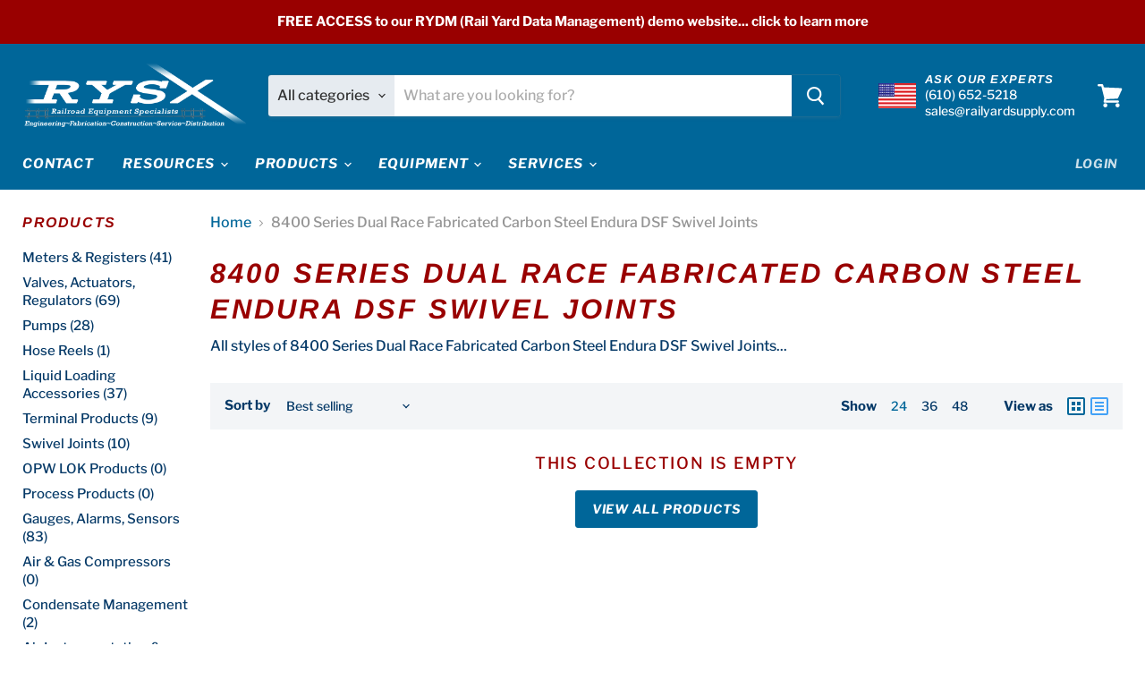

--- FILE ---
content_type: text/html; charset=utf-8
request_url: https://railyardsupply.com/collections/8400-series-dual-race-fabricated-carbon-steel-endura-dsf-swivel-joints
body_size: 44553
content:
<!doctype html>
<html class="no-js no-touch" lang="en">
  <head>
    <meta name="google-site-verification" content="IV7BPLESttSpBdxSWN1s4zlr4HIcuHkGQYmE3wLG59w" />
    <meta charset="utf-8">
    <meta http-equiv="x-ua-compatible" content="IE=edge">

    <link rel="preconnect" href="https://cdn.shopify.com">
    <link rel="preconnect" href="https://fonts.shopifycdn.com">
    <link rel="preconnect" href="https://v.shopify.com">
    <link rel="preconnect" href="https://cdn.shopifycloud.com">

    <title>8400 Series Dual Race Fabricated Carbon Steel Endura DSF Swivel Joints — RYSX Railroad Equipment Specialists</title>

    
      <meta name="description" content="All styles of 8400 Series Dual Race Fabricated Carbon Steel Endura DSF Swivel Joints...">
    

    
  <link rel="shortcut icon" href="//railyardsupply.com/cdn/shop/files/favicon_1_32x32.png?v=1613719723" type="image/png">


    
      <link rel="canonical" href="https://railyardsupply.com/collections/8400-series-dual-race-fabricated-carbon-steel-endura-dsf-swivel-joints" />
    

    <meta name="viewport" content="width=device-width">

    
    















<meta property="og:site_name" content="RYSX Railroad Equipment Specialists">
<meta property="og:url" content="https://railyardsupply.com/collections/8400-series-dual-race-fabricated-carbon-steel-endura-dsf-swivel-joints">
<meta property="og:title" content="8400 Series Dual Race Fabricated Carbon Steel Endura DSF Swivel Joints">
<meta property="og:type" content="website">
<meta property="og:description" content="All styles of 8400 Series Dual Race Fabricated Carbon Steel Endura DSF Swivel Joints...">




    
    
    

    
    
    <meta
      property="og:image"
      content="https://railyardsupply.com/cdn/shop/files/RYSX_LOGO_X_10_2100x630.png?v=1615816869"
    />
    <meta
      property="og:image:secure_url"
      content="https://railyardsupply.com/cdn/shop/files/RYSX_LOGO_X_10_2100x630.png?v=1615816869"
    />
    <meta property="og:image:width" content="2100" />
    <meta property="og:image:height" content="630" />
    
    
    <meta property="og:image:alt" content="railroad mechanical facilities equipment and systems, custom railroad equipment, CWI Railroad System Specialists, RYSX Railroad Equipment Specialists, railroad fueling systems, railroad sand systems, locomotive fueling equipment" />
  









  <meta name="twitter:site" content="@railyardsupply">








<meta name="twitter:title" content="8400 Series Dual Race Fabricated Carbon Steel Endura DSF Swivel Joints">
<meta name="twitter:description" content="All styles of 8400 Series Dual Race Fabricated Carbon Steel Endura DSF Swivel Joints...">


    
    
    
      
      
      <meta name="twitter:card" content="summary_large_image">
    
    
    <meta
      property="twitter:image"
      content="https://railyardsupply.com/cdn/shop/files/RYSX_LOGO_X_10_1200x600_crop_center.png?v=1615816869"
    />
    <meta property="twitter:image:width" content="1200" />
    <meta property="twitter:image:height" content="600" />
    
    
    <meta property="twitter:image:alt" content="railroad mechanical facilities equipment and systems, custom railroad equipment, CWI Railroad System Specialists, RYSX Railroad Equipment Specialists, railroad fueling systems, railroad sand systems, locomotive fueling equipment" />
  



    <link rel="preload" href="//railyardsupply.com/cdn/fonts/libre_franklin/librefranklin_i7.5cd0952dea701f27d5d0eb294c01347335232ef2.woff2" as="font" crossorigin="anonymous">
    <link rel="preload" as="style" href="//railyardsupply.com/cdn/shop/t/14/assets/theme.css?v=107333709644914928571759332102">

    <script>window.performance && window.performance.mark && window.performance.mark('shopify.content_for_header.start');</script><meta name="google-site-verification" content="HWX-hjhhqnGiuR6S-iSgt1xSPPhwi-NXEgOQRNJVOjg">
<meta id="shopify-digital-wallet" name="shopify-digital-wallet" content="/1787494463/digital_wallets/dialog">
<meta name="shopify-checkout-api-token" content="419e0f501ecd93fd37179f6e5c682d59">
<meta id="in-context-paypal-metadata" data-shop-id="1787494463" data-venmo-supported="false" data-environment="production" data-locale="en_US" data-paypal-v4="true" data-currency="USD">
<link rel="alternate" type="application/atom+xml" title="Feed" href="/collections/8400-series-dual-race-fabricated-carbon-steel-endura-dsf-swivel-joints.atom" />
<link rel="alternate" type="application/json+oembed" href="https://railyardsupply.com/collections/8400-series-dual-race-fabricated-carbon-steel-endura-dsf-swivel-joints.oembed">
<script async="async" src="/checkouts/internal/preloads.js?locale=en-US"></script>
<link rel="preconnect" href="https://shop.app" crossorigin="anonymous">
<script async="async" src="https://shop.app/checkouts/internal/preloads.js?locale=en-US&shop_id=1787494463" crossorigin="anonymous"></script>
<script id="apple-pay-shop-capabilities" type="application/json">{"shopId":1787494463,"countryCode":"US","currencyCode":"USD","merchantCapabilities":["supports3DS"],"merchantId":"gid:\/\/shopify\/Shop\/1787494463","merchantName":"RYSX Railroad Equipment Specialists","requiredBillingContactFields":["postalAddress","email","phone"],"requiredShippingContactFields":["postalAddress","email","phone"],"shippingType":"shipping","supportedNetworks":["visa","masterCard","amex","discover","elo","jcb"],"total":{"type":"pending","label":"RYSX Railroad Equipment Specialists","amount":"1.00"},"shopifyPaymentsEnabled":true,"supportsSubscriptions":true}</script>
<script id="shopify-features" type="application/json">{"accessToken":"419e0f501ecd93fd37179f6e5c682d59","betas":["rich-media-storefront-analytics"],"domain":"railyardsupply.com","predictiveSearch":true,"shopId":1787494463,"locale":"en"}</script>
<script>var Shopify = Shopify || {};
Shopify.shop = "railyardsupply-com.myshopify.com";
Shopify.locale = "en";
Shopify.currency = {"active":"USD","rate":"1.0"};
Shopify.country = "US";
Shopify.theme = {"name":"CWS RFQ  - 24-June-21 (Disable By default)","id":124351611053,"schema_name":"Empire","schema_version":"5.4.0","theme_store_id":838,"role":"main"};
Shopify.theme.handle = "null";
Shopify.theme.style = {"id":null,"handle":null};
Shopify.cdnHost = "railyardsupply.com/cdn";
Shopify.routes = Shopify.routes || {};
Shopify.routes.root = "/";</script>
<script type="module">!function(o){(o.Shopify=o.Shopify||{}).modules=!0}(window);</script>
<script>!function(o){function n(){var o=[];function n(){o.push(Array.prototype.slice.apply(arguments))}return n.q=o,n}var t=o.Shopify=o.Shopify||{};t.loadFeatures=n(),t.autoloadFeatures=n()}(window);</script>
<script>
  window.ShopifyPay = window.ShopifyPay || {};
  window.ShopifyPay.apiHost = "shop.app\/pay";
  window.ShopifyPay.redirectState = null;
</script>
<script id="shop-js-analytics" type="application/json">{"pageType":"collection"}</script>
<script defer="defer" async type="module" src="//railyardsupply.com/cdn/shopifycloud/shop-js/modules/v2/client.init-shop-cart-sync_BT-GjEfc.en.esm.js"></script>
<script defer="defer" async type="module" src="//railyardsupply.com/cdn/shopifycloud/shop-js/modules/v2/chunk.common_D58fp_Oc.esm.js"></script>
<script defer="defer" async type="module" src="//railyardsupply.com/cdn/shopifycloud/shop-js/modules/v2/chunk.modal_xMitdFEc.esm.js"></script>
<script type="module">
  await import("//railyardsupply.com/cdn/shopifycloud/shop-js/modules/v2/client.init-shop-cart-sync_BT-GjEfc.en.esm.js");
await import("//railyardsupply.com/cdn/shopifycloud/shop-js/modules/v2/chunk.common_D58fp_Oc.esm.js");
await import("//railyardsupply.com/cdn/shopifycloud/shop-js/modules/v2/chunk.modal_xMitdFEc.esm.js");

  window.Shopify.SignInWithShop?.initShopCartSync?.({"fedCMEnabled":true,"windoidEnabled":true});

</script>
<script>
  window.Shopify = window.Shopify || {};
  if (!window.Shopify.featureAssets) window.Shopify.featureAssets = {};
  window.Shopify.featureAssets['shop-js'] = {"shop-cart-sync":["modules/v2/client.shop-cart-sync_DZOKe7Ll.en.esm.js","modules/v2/chunk.common_D58fp_Oc.esm.js","modules/v2/chunk.modal_xMitdFEc.esm.js"],"init-fed-cm":["modules/v2/client.init-fed-cm_B6oLuCjv.en.esm.js","modules/v2/chunk.common_D58fp_Oc.esm.js","modules/v2/chunk.modal_xMitdFEc.esm.js"],"shop-cash-offers":["modules/v2/client.shop-cash-offers_D2sdYoxE.en.esm.js","modules/v2/chunk.common_D58fp_Oc.esm.js","modules/v2/chunk.modal_xMitdFEc.esm.js"],"shop-login-button":["modules/v2/client.shop-login-button_QeVjl5Y3.en.esm.js","modules/v2/chunk.common_D58fp_Oc.esm.js","modules/v2/chunk.modal_xMitdFEc.esm.js"],"pay-button":["modules/v2/client.pay-button_DXTOsIq6.en.esm.js","modules/v2/chunk.common_D58fp_Oc.esm.js","modules/v2/chunk.modal_xMitdFEc.esm.js"],"shop-button":["modules/v2/client.shop-button_DQZHx9pm.en.esm.js","modules/v2/chunk.common_D58fp_Oc.esm.js","modules/v2/chunk.modal_xMitdFEc.esm.js"],"avatar":["modules/v2/client.avatar_BTnouDA3.en.esm.js"],"init-windoid":["modules/v2/client.init-windoid_CR1B-cfM.en.esm.js","modules/v2/chunk.common_D58fp_Oc.esm.js","modules/v2/chunk.modal_xMitdFEc.esm.js"],"init-shop-for-new-customer-accounts":["modules/v2/client.init-shop-for-new-customer-accounts_C_vY_xzh.en.esm.js","modules/v2/client.shop-login-button_QeVjl5Y3.en.esm.js","modules/v2/chunk.common_D58fp_Oc.esm.js","modules/v2/chunk.modal_xMitdFEc.esm.js"],"init-shop-email-lookup-coordinator":["modules/v2/client.init-shop-email-lookup-coordinator_BI7n9ZSv.en.esm.js","modules/v2/chunk.common_D58fp_Oc.esm.js","modules/v2/chunk.modal_xMitdFEc.esm.js"],"init-shop-cart-sync":["modules/v2/client.init-shop-cart-sync_BT-GjEfc.en.esm.js","modules/v2/chunk.common_D58fp_Oc.esm.js","modules/v2/chunk.modal_xMitdFEc.esm.js"],"shop-toast-manager":["modules/v2/client.shop-toast-manager_DiYdP3xc.en.esm.js","modules/v2/chunk.common_D58fp_Oc.esm.js","modules/v2/chunk.modal_xMitdFEc.esm.js"],"init-customer-accounts":["modules/v2/client.init-customer-accounts_D9ZNqS-Q.en.esm.js","modules/v2/client.shop-login-button_QeVjl5Y3.en.esm.js","modules/v2/chunk.common_D58fp_Oc.esm.js","modules/v2/chunk.modal_xMitdFEc.esm.js"],"init-customer-accounts-sign-up":["modules/v2/client.init-customer-accounts-sign-up_iGw4briv.en.esm.js","modules/v2/client.shop-login-button_QeVjl5Y3.en.esm.js","modules/v2/chunk.common_D58fp_Oc.esm.js","modules/v2/chunk.modal_xMitdFEc.esm.js"],"shop-follow-button":["modules/v2/client.shop-follow-button_CqMgW2wH.en.esm.js","modules/v2/chunk.common_D58fp_Oc.esm.js","modules/v2/chunk.modal_xMitdFEc.esm.js"],"checkout-modal":["modules/v2/client.checkout-modal_xHeaAweL.en.esm.js","modules/v2/chunk.common_D58fp_Oc.esm.js","modules/v2/chunk.modal_xMitdFEc.esm.js"],"shop-login":["modules/v2/client.shop-login_D91U-Q7h.en.esm.js","modules/v2/chunk.common_D58fp_Oc.esm.js","modules/v2/chunk.modal_xMitdFEc.esm.js"],"lead-capture":["modules/v2/client.lead-capture_BJmE1dJe.en.esm.js","modules/v2/chunk.common_D58fp_Oc.esm.js","modules/v2/chunk.modal_xMitdFEc.esm.js"],"payment-terms":["modules/v2/client.payment-terms_Ci9AEqFq.en.esm.js","modules/v2/chunk.common_D58fp_Oc.esm.js","modules/v2/chunk.modal_xMitdFEc.esm.js"]};
</script>
<script>(function() {
  var isLoaded = false;
  function asyncLoad() {
    if (isLoaded) return;
    isLoaded = true;
    var urls = ["https:\/\/cdn.shopify.com\/s\/files\/1\/0017\/8749\/4463\/t\/9\/assets\/cws_quotation_init.js?v=1594301837\u0026shop=railyardsupply-com.myshopify.com","https:\/\/cdn.shopify.com\/s\/files\/1\/0017\/8749\/4463\/t\/14\/assets\/cws_quotation_init.js?v=1624510932\u0026shop=railyardsupply-com.myshopify.com","https:\/\/searchanise-ef84.kxcdn.com\/widgets\/shopify\/init.js?a=0E0E0s6A7c\u0026shop=railyardsupply-com.myshopify.com"];
    for (var i = 0; i < urls.length; i++) {
      var s = document.createElement('script');
      s.type = 'text/javascript';
      s.async = true;
      s.src = urls[i];
      var x = document.getElementsByTagName('script')[0];
      x.parentNode.insertBefore(s, x);
    }
  };
  if(window.attachEvent) {
    window.attachEvent('onload', asyncLoad);
  } else {
    window.addEventListener('load', asyncLoad, false);
  }
})();</script>
<script id="__st">var __st={"a":1787494463,"offset":-18000,"reqid":"e90be143-4297-49cf-bab9-de4bb09fdf60-1769119663","pageurl":"railyardsupply.com\/collections\/8400-series-dual-race-fabricated-carbon-steel-endura-dsf-swivel-joints","u":"c20b162190a2","p":"collection","rtyp":"collection","rid":165488918591};</script>
<script>window.ShopifyPaypalV4VisibilityTracking = true;</script>
<script id="captcha-bootstrap">!function(){'use strict';const t='contact',e='account',n='new_comment',o=[[t,t],['blogs',n],['comments',n],[t,'customer']],c=[[e,'customer_login'],[e,'guest_login'],[e,'recover_customer_password'],[e,'create_customer']],r=t=>t.map((([t,e])=>`form[action*='/${t}']:not([data-nocaptcha='true']) input[name='form_type'][value='${e}']`)).join(','),a=t=>()=>t?[...document.querySelectorAll(t)].map((t=>t.form)):[];function s(){const t=[...o],e=r(t);return a(e)}const i='password',u='form_key',d=['recaptcha-v3-token','g-recaptcha-response','h-captcha-response',i],f=()=>{try{return window.sessionStorage}catch{return}},m='__shopify_v',_=t=>t.elements[u];function p(t,e,n=!1){try{const o=window.sessionStorage,c=JSON.parse(o.getItem(e)),{data:r}=function(t){const{data:e,action:n}=t;return t[m]||n?{data:e,action:n}:{data:t,action:n}}(c);for(const[e,n]of Object.entries(r))t.elements[e]&&(t.elements[e].value=n);n&&o.removeItem(e)}catch(o){console.error('form repopulation failed',{error:o})}}const l='form_type',E='cptcha';function T(t){t.dataset[E]=!0}const w=window,h=w.document,L='Shopify',v='ce_forms',y='captcha';let A=!1;((t,e)=>{const n=(g='f06e6c50-85a8-45c8-87d0-21a2b65856fe',I='https://cdn.shopify.com/shopifycloud/storefront-forms-hcaptcha/ce_storefront_forms_captcha_hcaptcha.v1.5.2.iife.js',D={infoText:'Protected by hCaptcha',privacyText:'Privacy',termsText:'Terms'},(t,e,n)=>{const o=w[L][v],c=o.bindForm;if(c)return c(t,g,e,D).then(n);var r;o.q.push([[t,g,e,D],n]),r=I,A||(h.body.append(Object.assign(h.createElement('script'),{id:'captcha-provider',async:!0,src:r})),A=!0)});var g,I,D;w[L]=w[L]||{},w[L][v]=w[L][v]||{},w[L][v].q=[],w[L][y]=w[L][y]||{},w[L][y].protect=function(t,e){n(t,void 0,e),T(t)},Object.freeze(w[L][y]),function(t,e,n,w,h,L){const[v,y,A,g]=function(t,e,n){const i=e?o:[],u=t?c:[],d=[...i,...u],f=r(d),m=r(i),_=r(d.filter((([t,e])=>n.includes(e))));return[a(f),a(m),a(_),s()]}(w,h,L),I=t=>{const e=t.target;return e instanceof HTMLFormElement?e:e&&e.form},D=t=>v().includes(t);t.addEventListener('submit',(t=>{const e=I(t);if(!e)return;const n=D(e)&&!e.dataset.hcaptchaBound&&!e.dataset.recaptchaBound,o=_(e),c=g().includes(e)&&(!o||!o.value);(n||c)&&t.preventDefault(),c&&!n&&(function(t){try{if(!f())return;!function(t){const e=f();if(!e)return;const n=_(t);if(!n)return;const o=n.value;o&&e.removeItem(o)}(t);const e=Array.from(Array(32),(()=>Math.random().toString(36)[2])).join('');!function(t,e){_(t)||t.append(Object.assign(document.createElement('input'),{type:'hidden',name:u})),t.elements[u].value=e}(t,e),function(t,e){const n=f();if(!n)return;const o=[...t.querySelectorAll(`input[type='${i}']`)].map((({name:t})=>t)),c=[...d,...o],r={};for(const[a,s]of new FormData(t).entries())c.includes(a)||(r[a]=s);n.setItem(e,JSON.stringify({[m]:1,action:t.action,data:r}))}(t,e)}catch(e){console.error('failed to persist form',e)}}(e),e.submit())}));const S=(t,e)=>{t&&!t.dataset[E]&&(n(t,e.some((e=>e===t))),T(t))};for(const o of['focusin','change'])t.addEventListener(o,(t=>{const e=I(t);D(e)&&S(e,y())}));const B=e.get('form_key'),M=e.get(l),P=B&&M;t.addEventListener('DOMContentLoaded',(()=>{const t=y();if(P)for(const e of t)e.elements[l].value===M&&p(e,B);[...new Set([...A(),...v().filter((t=>'true'===t.dataset.shopifyCaptcha))])].forEach((e=>S(e,t)))}))}(h,new URLSearchParams(w.location.search),n,t,e,['guest_login'])})(!0,!0)}();</script>
<script integrity="sha256-4kQ18oKyAcykRKYeNunJcIwy7WH5gtpwJnB7kiuLZ1E=" data-source-attribution="shopify.loadfeatures" defer="defer" src="//railyardsupply.com/cdn/shopifycloud/storefront/assets/storefront/load_feature-a0a9edcb.js" crossorigin="anonymous"></script>
<script crossorigin="anonymous" defer="defer" src="//railyardsupply.com/cdn/shopifycloud/storefront/assets/shopify_pay/storefront-65b4c6d7.js?v=20250812"></script>
<script data-source-attribution="shopify.dynamic_checkout.dynamic.init">var Shopify=Shopify||{};Shopify.PaymentButton=Shopify.PaymentButton||{isStorefrontPortableWallets:!0,init:function(){window.Shopify.PaymentButton.init=function(){};var t=document.createElement("script");t.src="https://railyardsupply.com/cdn/shopifycloud/portable-wallets/latest/portable-wallets.en.js",t.type="module",document.head.appendChild(t)}};
</script>
<script data-source-attribution="shopify.dynamic_checkout.buyer_consent">
  function portableWalletsHideBuyerConsent(e){var t=document.getElementById("shopify-buyer-consent"),n=document.getElementById("shopify-subscription-policy-button");t&&n&&(t.classList.add("hidden"),t.setAttribute("aria-hidden","true"),n.removeEventListener("click",e))}function portableWalletsShowBuyerConsent(e){var t=document.getElementById("shopify-buyer-consent"),n=document.getElementById("shopify-subscription-policy-button");t&&n&&(t.classList.remove("hidden"),t.removeAttribute("aria-hidden"),n.addEventListener("click",e))}window.Shopify?.PaymentButton&&(window.Shopify.PaymentButton.hideBuyerConsent=portableWalletsHideBuyerConsent,window.Shopify.PaymentButton.showBuyerConsent=portableWalletsShowBuyerConsent);
</script>
<script data-source-attribution="shopify.dynamic_checkout.cart.bootstrap">document.addEventListener("DOMContentLoaded",(function(){function t(){return document.querySelector("shopify-accelerated-checkout-cart, shopify-accelerated-checkout")}if(t())Shopify.PaymentButton.init();else{new MutationObserver((function(e,n){t()&&(Shopify.PaymentButton.init(),n.disconnect())})).observe(document.body,{childList:!0,subtree:!0})}}));
</script>
<link id="shopify-accelerated-checkout-styles" rel="stylesheet" media="screen" href="https://railyardsupply.com/cdn/shopifycloud/portable-wallets/latest/accelerated-checkout-backwards-compat.css" crossorigin="anonymous">
<style id="shopify-accelerated-checkout-cart">
        #shopify-buyer-consent {
  margin-top: 1em;
  display: inline-block;
  width: 100%;
}

#shopify-buyer-consent.hidden {
  display: none;
}

#shopify-subscription-policy-button {
  background: none;
  border: none;
  padding: 0;
  text-decoration: underline;
  font-size: inherit;
  cursor: pointer;
}

#shopify-subscription-policy-button::before {
  box-shadow: none;
}

      </style>

<script>window.performance && window.performance.mark && window.performance.mark('shopify.content_for_header.end');</script>

    <link href="//railyardsupply.com/cdn/shop/t/14/assets/theme.css?v=107333709644914928571759332102" rel="stylesheet" type="text/css" media="all" />
    <link href="//railyardsupply.com/cdn/shop/t/14/assets/ripple.css?v=89494619418437521891624510992" rel="stylesheet" type="text/css" media="all" />
    <link rel="stylesheet" href="https://cdn.shopify.com/shopifycloud/shopify-plyr/v1.0/shopify-plyr.css">

    
    <script>
      window.Theme = window.Theme || {};
      window.Theme.routes = {
        "root_url": "/",
        "account_url": "/account",
        "account_login_url": "/account/login",
        "account_logout_url": "/account/logout",
        "account_register_url": "/account/register",
        "account_addresses_url": "/account/addresses",
        "collections_url": "/collections",
        "all_products_collection_url": "/collections/all",
        "search_url": "/search",
        "cart_url": "/cart",
        "cart_add_url": "/cart/add",
        "cart_change_url": "/cart/change",
        "cart_clear_url": "/cart/clear",
        "product_recommendations_url": "/recommendations/products",
      };
    </script>
  


	



<link href="//railyardsupply.com/cdn/shop/t/14/assets/cws_quotation.css?v=58207150608274904341679406832" rel="stylesheet" type="text/css" media="all" />


<link href="//railyardsupply.com/cdn/shop/t/14/assets/cws_quotation_upgraded.css?v=151345709220625887121679406832" rel="stylesheet" type="text/css" media="all" />


<script src="//railyardsupply.com/cdn/shop/t/14/assets/cws_quotation_config.js?v=49951618856403535881688058482" type="text/javascript"></script>



<!-- Check Jquery Version Cases -->
<script type="text/javascript">
if ((typeof jQuery === "undefined") || (jQuery.fn.jquery.replace(/\.(\d)/g,".0$1").replace(/\.0(\d{2})/g,".$1") < "1.08.01")) {
    document.write(unescape("%3Cscript src='//code.jquery.com/jquery-1.12.4.min.js' type='text/javascript'%3E%3C/script%3E"));
}
</script>

<!-- JS -->
<script type="text/javascript">
    //Define Load Javascript Function If Not Exists
    if(typeof rfqLoadScript === 'undefined') {
    window.rfqLoadScript = function(url,callback){
    var script = document.createElement("script")
  	script.type = "text/javascript";

  	if (script.readyState) { //IE
   		 	script.onreadystatechange = function () {
      		if (script.readyState == "loaded" || script.readyState == "complete" || script.readyState == "loading" || dom.readyState == "uninitialized") {
        		script.onreadystatechange = null;
        		callback();
     	 	}
    		};
  	} else { //Others
    		script.onload = function () {
      			callback();
    		};
  	}

  	script.type = 'text/javascript';
  	script.defer = true;
  	script.src = url;

  	var head = document.getElementsByTagName('head')[0];
  	head.appendChild(script);
    }; 
    }
  
  	//Static Class/Id arrays based on free shopify themes
    var product_container_ele = ['.product__info-container','.product-info','li','div.grid__item', 'div.product', 'div.grid-view-item','div.collection__item','div[class*="product-item"]','article[class*="productgrid"]','article[class*="card"]','div.xs-card','a[href*="/products/"]','.product-index','.owl-item','.isp_grid_result','.snize-product','.grid-item','div.card','.flickity-viewport .product-wrap','article, div.related-products a','.product--wrapper','.bk-product','.box.product','.box_1','.indiv-product','.product-index','.product-car','.product-card','.product-wrap','.product:not(body)','.products .one-third.column.thumbnail','.limespot-recommendation-box-item .ls-link','.mp-product-grid','.product-grid .four-col .product-link .img-outer','.collection-matrix .grid__item','.product-grid .product-item','.ais-product','.ProductItem__Wrapper','.grid-product__content','.bkt--products-vertical','.lb-product-wrapper','.product-link .rimage-outer-wrapper','.grid__cell .product-item','.item.large--one-quarter','div.list-view-item'];
    
	var addtocart_selectors = [".quick-add__submit",".product-form__submit",".product-form__add-to-cart",".shopify-payment-button","#AddToCart-product-template","#AddToCart","#addToCart-product-template",".product__add-to-cart-button",".product-form__cart-submit",".add-to-cart",".productitem--action-atc",".product-form--atc-button",".product-menu-button-atc",".product__add-to-cart",".product-add",".add-to-cart-button","#addToCart",".add_to_cart",".product-item-quick-shop","#add-to-cart",".productForm-submit",".add-to-cart-btn",".product-single__add-btn",".quick-add--add-button",".product-page--add-to-cart",".addToCart",".button.add",".btn-cart","button#add",".addtocart",".AddtoCart",".product-add input.add","button#purchase","#AddToCart--product-template"];
	
	var price_selectors = [".product__prices",".price-box","#comparePrice-product-template","#ProductPrice-product-template","#ProductPrice",".product-price",".product__price","#productPrice-product-template",".product__current-price",".product-thumb-caption-price-current",".product-item-caption-price-current",".grid-product__price",".product__price","span.price","span.product-price",".productitem--price",".product-pricing","span.money",".product-item__price",".product-list-item-price","p.price","div.price",".product-meta__prices","div.product-price","span#price",".price.money","h3.price","a.price",".price-area",".product-item-price",".pricearea","#ComparePrice",".product--price-wrapper",".product-page--price-wrapper",".ComparePrice",".ProductPrice",".price",".product-single__price-product-template",".product-info-price",".price-money",".prod-price","#price-field",".product-grid--price",".prices",".pricing","#product-price",".money-styling",".compare-at-price",".product-item--price",".card__price",".product-card__price",".product-price__price",".product-item__price-wrapper",".product-single__price",".grid-product__price-wrap","a.grid-link p.grid-link__meta"];
	
  	var qty_selectors = [".product-form__quantity",".product-form__item--quantity",".product-single__quantity",".js-qty",".quantity-wrapper",".quantity-selector",".product-form__quantity-selector",".product-single__addtocart label"];
  	
	var variant_dropdown_selectors = ["variant-radios.no-js-hidden",".selector-wrapper",".product-form .selector-wrapper label",".product-form__select","select.single-option-selector","label[for^='SingleOptionSelector']","label[for^='productSelect-product-template-option']","label.single-option-selector__label","label.single-option-radio__label","[id^='ProductSelect-option']","label[for^='ProductSelect-product-template-option-']"];
 
  	//Get Configurations
    var json_file_cont = JSON.parse(cwsQAConfigs);
  	window.qmp_allow_quote_for_soldout = json_file_cont.allow_quote_for_soldout;
  	window.hide_addtocart = json_file_cont.hide_add_to_cart;
  	window.product_container_element = json_file_cont.product_container_element;
  	window.hide_price = json_file_cont.hide_price;
  	window.hide_add_to_cart_class = json_file_cont.hide_add_to_cart_class;
  	window.hide_price_element = json_file_cont.hide_price_element;
	window.quick_quote_form_use = json_file_cont.quick_quote_form_use;
    window.show_button_on = json_file_cont.show_button_on;
    window.rfq_option_type = json_file_cont.rfq_option_type;
  	
  	if(window.rfq_option_type == "disable_all") {
    	window.qmp_pro_ids = json_file_cont.products.toString().replace(/(^,)|(,$)/g, "");
    } if(window.rfq_option_type == "enable_all") {
      	window.qmp_pro_ids = json_file_cont.disabled_products.toString().replace(/(^,)|(,$)/g, "");
    }
  
  	var cws_config_path = "//railyardsupply.com/cdn/shop/t/14/assets/cws_quotation_config.js?v=49951618856403535881688058482";
  
  	//Get enable/disable config.
  	window.enable_app = json_file_cont.enable_app;
    
  	//Get enable quote on zero price config. - 786
  	window.enable_quote_on_zero_price = json_file_cont.enable_quote_on_zero_price;
  
  	//Set currency format
    window.dis_currency_with_code = "no";
    window.qmp_money_format = "${{amount}}"; 
    
    if(window.dis_currency_with_code == "yes") {
    	window.qmp_money_format = "${{amount}} USD"; 
    }
  
    //Get current Template
    window.curr_template = "collection";
      
    //Get Product Handle
    window.product_handle = "";
    
	//Get Product Id
    window.product_id = "";
   	window.prd_price_val = "";
	
    //Get current or first variant ID
    window.var_id = "";
    
    //Check is it variant product.
    window.prd_variant = "no";
    
    window.prd_variant = "yes";
    
    
  	//Find stock amount for first or selected variant.
  	
  	window.variant_max = -1;
  	
  
   	//Get Shop Domain
    window.shop_domain = 'railyardsupply-com.myshopify.com';
  	
    //Get Re-Captcha values
    window.re_captcha_version = json_file_cont.re_captcha_version;
    window.enable_re_captcha = json_file_cont.enable_re_captcha;
    window.re_captcha_site_key = json_file_cont.re_captcha_site_key;
  	
  	//Get Form Required Fields
  	window.required_field = json_file_cont.required_field;
    
    //Get Language Translations
    window.var_save_label = "Save"; 
	window.add_to_quote_success_message = "Items are added to Quote successfully."; 
	window.add_to_quote_btn = "Add to Quote";
    window.unavailable_btn = "Unavailable";
    window.soldout = "Sold out";
   	window.first_name_lbl = "First Name";
  	window.last_name_lbl = "Last Name";
  	window.email_lbl = "Email";  
  	window.message_lbl = "Message"; 
  	window.phone_no_lbl = "Phone Number"; 
  	window.company_lbl = "Company"; 
  	window.submit_quote_btn = window.submit_quote_lbl = "Submit Quote"; 
  	window.first_name_error_text = "First Name Field is required."; 
    window.last_name_error_text = "Last Name Field is required.";
    window.email_error_text = "Email Field is required."; 
    window.invalid_email_error_text = "Email Address is invalid."; 
    window.message_error_text = "Message Field is required.";
    window.phone_error_text = "Phone Number Field is required."; 
    window.invalid_phone_error_text = "Phone Number is invalid."; 
    window.company_error_text = "Company Field is required."; 
    window.captcha_error_text = "Captcha validation is required."; 
  	window.error_message_text = "There is some problem, Please try again later!";
    window.captcha_error_message = "Error: Invalid captcha or secret key, please check and try again.";
    window.thank_you_msg = "Thank you for submitting your request for a quote. Your quote request number is";  
  	window.soldout_message = "Sorry! Quote is not submitted successfully as Item is soldout."; 
    window.quote_checkout_error = "Sorry! You cannot checkout as no draft order is created yet, Please contact to Store Owner."; 
  	window.maximum_qty_message = "We have maximum %s items in stock.";   
	var qty_str = window.maximum_qty_message;
    var qty_str_arr = qty_str.toString().split("%s");
	window.maximum_qty_msg1 = qty_str_arr[0];
	window.maximum_qty_msg2= qty_str_arr[1];
  	window.out_of_stock_message = "Sorry! Item is out of stock for Quotation.";  
	window.request_for_a_quote_btn = "Request For Quote"; 
    window.view_quote_text = "View Quote"; 
    window.submitting_label = "Submitting";
    window.file_size_error_text = "The file size cannot exceed 8 MB.";  		
    window.file_type_error_text = "Only .jpeg, .jpg, .csv, .pdf, .txt, .doc and.docx files are permitted.";
    window.cfp_btn_label = "Call for Price";
    window.hide_cfp_on_coll_page = json_file_cont.hide_cfp_on_coll_page;
    window.wp_btn_label = "Get price on Whatsapp";
    window.hide_wp_on_coll_page = json_file_cont.hide_wp_on_coll_page;
  
    //Columns
    window.prd_name = "Product Name"; 
  	window.prd_img = "Product Image"; 
  	window.prd_price = "Product Price"; 
  	window.prd_qty_lbl = window.prd_qty = "Quantity"; 
  
    //Get Variant Table Configs.
    window.variant_table_default_qty = json_file_cont.variant_table_default_qty;
    window.show_variant_img = json_file_cont.show_variant_img;
    window.variant_img_size = json_file_cont.variant_img_size;
  	window.show_sku = json_file_cont.show_sku;
  	window.sku_text = json_file_cont.sku_text;
  
  	//Get floating quote cart show/hide config.
  	window.show_floating_quote_cart = json_file_cont.show_floating_quote_cart;
      
  	//No Image Path
  	window.no_img = "//railyardsupply.com/cdn/shop/t/14/assets/cws_quotation_no_img.png?v=104614205444278466351679406830";
    
    //Theme Store Id
	try{
    window.theme_store_id = Shopify.theme.theme_store_id;
	} catch(err) {  
	window.theme_store_id = -1;
	}
		
  	var shp_themes = [796,380,730,829,679,782,775,766,719,578,885,887]; 

    //Check custom form fields use or not. - 786
    window.cust_field_exist = "no";

    //Get current lang. code - 786
    window.enable_market = "no";
    window.lang_code = "en";
    window.my_lang_name = "English";
    window.my_curr_code = "USD";
    window.my_country_code = "US";
	window.my_country_name = "United States";
    window.my_route_url = "/";
    window.my_proxy_url = "/apps/quote-request";

    if(window.my_route_url != "/") {
        window.my_proxy_url = window.my_route_url+window.my_proxy_url;
    }
  
    //Display product options in quick quote form as per current lang. (markets feature) - 786/92
    window.my_options_list = [];

    

    

    //Store prd ID(s) for disable prd by tags feature - 786
    window.dis_prd_by_tags_ids_Arr = [];
    window.en_prd_by_tags_ids_Arr = [];
  
    

    
    //Ends here - 786

    //Data url
    window.data_url = 'https://www.requestaquoteshp.capacitywebservices.com/ajax/quick_quote_product_form.php';
   
    //Hide Add to Cart & Price Feature Custom Theme Solution
	if(typeof window.product_container_element !== "undefined") {
    	if(window.product_container_element != "") {
     		window.product_container_element = window.product_container_element.replace(/(^,)|(,$)/g, "");
    		product_container_ele.push(window.product_container_element);
    	}
	}
  
	if(typeof window.hide_add_to_cart_class !== "undefined") {
  		if(window.hide_add_to_cart_class != "") {
      		window.hide_add_to_cart_class = window.hide_add_to_cart_class.replace(/(^,)|(,$)/g, "");
    		addtocart_selectors.push(window.hide_add_to_cart_class);
    	}
	}

	if(typeof window.hide_price_element !== "undefined") {
  		if(window.hide_price_element != "") {
  			window.hide_price_element = window.hide_price_element.replace(/(^,)|(,$)/g, "");
   			price_selectors.push(window.hide_price_element);
    	}
	}

    //Pass Classes / Ids element full string data to Quote JS.
 	window.product_container_ele = product_container_ele.toString();
    window.addtocart_selectors = addtocart_selectors.toString();
    window.price_selectors = price_selectors.toString();
  	window.qty_selectors = qty_selectors.toString();
  	window.variant_dropdown_selectors = variant_dropdown_selectors.toString();
  
  	//If customer is logged in then autofilled quote form fields values.
  	window.cust_first_name = "";
    window.cust_last_name = "";
    window.cust_email = "";
    window.cust_phone = "";
 
  	//Check if not included then include Shopify AJAX API LIBRARY
    var exist_script = jQuery('script[src*="api.jquery"]').length;
  	var ajax_api_js = "//railyardsupply.com/cdn/shopifycloud/storefront/assets/themes_support/api.jquery-7ab1a3a4.js";
   	
    if(!exist_script) { 
    	document.write(unescape("%3Cscript src='"+ajax_api_js+"' type='text/javascript'%3E%3C/script%3E"));
   	} 
</script>

<script type="text/javascript">
    //Re-Captcha included on Quote Form Only - 786 
    if(window.lang_code == "en") {
      var recaptcha_url = 'https://www.google.com/recaptcha/api.js?onload=loadCaptcha&render=explicit';
    } else {
      var recaptcha_url = 'https://www.google.com/recaptcha/api.js?onload=loadCaptcha&render=explicit&hl='+window.lang_code;
    }
  
  	if(window.enable_re_captcha == "yes" && window.re_captcha_site_key != "") {	
      	
       
      	if(window.location.href.indexOf(window.my_proxy_url) != -1) {	
     		document.write(unescape("%3Cscript src='"+recaptcha_url+"' type='text/javascript' async defer%3E%3C/script%3E"));
  		}
  	}

    //For Date field in custom form fields feature (Check first if theme has already included flatpickr then?) - 786/92
    
  
	var add_to_quote = "//railyardsupply.com/cdn/shop/t/14/assets/cws_quotation.js?v=49848645067452153721679406836";
    
    //Hide Price
	window.hidePrice = function() {
    var rfq_prd_ids_array = new Array();
  	rfq_prd_ids_array = window.qmp_pro_ids.toString().split(',');
 
  	var elem = document.getElementsByTagName("html")[0];
	elem.style.opacity = 0;
    
    if(window.hide_price == 0) {
    jQuery(window.product_container_ele).find(window.price_selectors).remove();
    }
                                  
    if(window.hide_price == 1) {
     
  		//Loop through our Define endpoint around each Product then add button dynamically.
  		jQuery('[id^=qmp-collection-script-]').each(function(index,value) {
    		var prd_id = jQuery(this).attr("data-id");
            var prd_price = jQuery(this).attr("data-prd-price");
            var en_tag_prd_id = jQuery(this).attr("data-enable-by-tag");
            var dis_tag_prd_id = jQuery(this).attr("data-dis-by-tag");
          
            if(window.rfq_option_type == "disable_all") {
                
                //If DISABLE ALL option used then prd ID array considered as enable ID array. So check current prd ID exists in enable ID array then price will be needed to hide - 786
            	if(jQuery.inArray(prd_id,rfq_prd_ids_array) != -1){
         			jQuery('script[data-id="' + prd_id + '"]').closest(window.product_container_ele).find(window.price_selectors).remove();  
        		} else {
                    //Check once if for this disabled Prd ID > enable Prd by Tags feature is being used or not - 786
                    if(en_tag_prd_id == "yes") {
                    	jQuery('script[data-id="' + prd_id + '"]').closest(window.product_container_ele).find(window.price_selectors).remove();  
                    }

                  //If current prd price is zero and enable quote on zero configuration is being used - 786
                  if(window.enable_quote_on_zero_price == "yes" && prd_price == 0) {
                      jQuery('script[data-id="' + prd_id + '"]').closest(window.product_container_ele).find(window.price_selectors).remove();  
                  }
                  //Ends here - 786
                }
              
            } else {
                //If ENABLE ALL option used then prd ID array considered as disable ID array. So check current prd ID does not exists in disable ID array then price will be needed to hide - 786
            	if(jQuery.inArray(prd_id,rfq_prd_ids_array) == -1) {
                  
                  //Check once if for current product ID -> disable by tag feature is being used or not - 786
                  if(dis_tag_prd_id == "no") {
                    jQuery('script[data-id="' + prd_id + '"]').closest(window.product_container_ele).find(window.price_selectors).remove(); //786 
                  }
                } else {

                //If current prd price is zero and enable quote on zero configuration is being used - 786
                if(window.enable_quote_on_zero_price == "yes" && prd_price == 0) {
                  jQuery('script[data-id="' + prd_id + '"]').closest(window.product_container_ele).find(window.price_selectors).remove();  
                }

                }
            }
  		});                               
     }
                                  
     jQuery("body").css("opacity", 1);
     jQuery("html").css("opacity", 1);
	};
  
    if(window.location.href.indexOf(window.my_proxy_url) == -1) { 	
      	document.write(unescape("%3Cscript src='"+add_to_quote+"' type='text/javascript'%3E%3C/script%3E"));
    } else {
     	var timeOut = false;	  
     	jQuery(document).on('DOMNodeInserted',window.product_container_element, function(e) {
           timeOut = setTimeout(function(){ 
           		if(jQuery(e.target).find(".qmp_button_container")){
               		//Hide Price Solution for AJAX BASED SEARCH BAR on "REQUEST A QUOTE" page. (786/ASK)  
                   	window.hidePrice();
				}
           }, 100);
        });
  	}
</script><style type="text/css">
@media only screen and (max-width:767px) {
#qmp-cws-variants-tbl #variants thead{ display:none;} 
#qmp-cws-variants-tbl #variants td.prd_name:before { content: "Product Name"; }
#qmp-cws-variants-tbl #variants td.prd_price:before { content: "Product Price"; } 
#qmp-cws-variants-tbl #variants td.prd_qty:before { content: "Quantity"; } 
#variants td.prd_img:before { content: "Product Image"; }}
}
</style>

							
<link href="https://monorail-edge.shopifysvc.com" rel="dns-prefetch">
<script>(function(){if ("sendBeacon" in navigator && "performance" in window) {try {var session_token_from_headers = performance.getEntriesByType('navigation')[0].serverTiming.find(x => x.name == '_s').description;} catch {var session_token_from_headers = undefined;}var session_cookie_matches = document.cookie.match(/_shopify_s=([^;]*)/);var session_token_from_cookie = session_cookie_matches && session_cookie_matches.length === 2 ? session_cookie_matches[1] : "";var session_token = session_token_from_headers || session_token_from_cookie || "";function handle_abandonment_event(e) {var entries = performance.getEntries().filter(function(entry) {return /monorail-edge.shopifysvc.com/.test(entry.name);});if (!window.abandonment_tracked && entries.length === 0) {window.abandonment_tracked = true;var currentMs = Date.now();var navigation_start = performance.timing.navigationStart;var payload = {shop_id: 1787494463,url: window.location.href,navigation_start,duration: currentMs - navigation_start,session_token,page_type: "collection"};window.navigator.sendBeacon("https://monorail-edge.shopifysvc.com/v1/produce", JSON.stringify({schema_id: "online_store_buyer_site_abandonment/1.1",payload: payload,metadata: {event_created_at_ms: currentMs,event_sent_at_ms: currentMs}}));}}window.addEventListener('pagehide', handle_abandonment_event);}}());</script>
<script id="web-pixels-manager-setup">(function e(e,d,r,n,o){if(void 0===o&&(o={}),!Boolean(null===(a=null===(i=window.Shopify)||void 0===i?void 0:i.analytics)||void 0===a?void 0:a.replayQueue)){var i,a;window.Shopify=window.Shopify||{};var t=window.Shopify;t.analytics=t.analytics||{};var s=t.analytics;s.replayQueue=[],s.publish=function(e,d,r){return s.replayQueue.push([e,d,r]),!0};try{self.performance.mark("wpm:start")}catch(e){}var l=function(){var e={modern:/Edge?\/(1{2}[4-9]|1[2-9]\d|[2-9]\d{2}|\d{4,})\.\d+(\.\d+|)|Firefox\/(1{2}[4-9]|1[2-9]\d|[2-9]\d{2}|\d{4,})\.\d+(\.\d+|)|Chrom(ium|e)\/(9{2}|\d{3,})\.\d+(\.\d+|)|(Maci|X1{2}).+ Version\/(15\.\d+|(1[6-9]|[2-9]\d|\d{3,})\.\d+)([,.]\d+|)( \(\w+\)|)( Mobile\/\w+|) Safari\/|Chrome.+OPR\/(9{2}|\d{3,})\.\d+\.\d+|(CPU[ +]OS|iPhone[ +]OS|CPU[ +]iPhone|CPU IPhone OS|CPU iPad OS)[ +]+(15[._]\d+|(1[6-9]|[2-9]\d|\d{3,})[._]\d+)([._]\d+|)|Android:?[ /-](13[3-9]|1[4-9]\d|[2-9]\d{2}|\d{4,})(\.\d+|)(\.\d+|)|Android.+Firefox\/(13[5-9]|1[4-9]\d|[2-9]\d{2}|\d{4,})\.\d+(\.\d+|)|Android.+Chrom(ium|e)\/(13[3-9]|1[4-9]\d|[2-9]\d{2}|\d{4,})\.\d+(\.\d+|)|SamsungBrowser\/([2-9]\d|\d{3,})\.\d+/,legacy:/Edge?\/(1[6-9]|[2-9]\d|\d{3,})\.\d+(\.\d+|)|Firefox\/(5[4-9]|[6-9]\d|\d{3,})\.\d+(\.\d+|)|Chrom(ium|e)\/(5[1-9]|[6-9]\d|\d{3,})\.\d+(\.\d+|)([\d.]+$|.*Safari\/(?![\d.]+ Edge\/[\d.]+$))|(Maci|X1{2}).+ Version\/(10\.\d+|(1[1-9]|[2-9]\d|\d{3,})\.\d+)([,.]\d+|)( \(\w+\)|)( Mobile\/\w+|) Safari\/|Chrome.+OPR\/(3[89]|[4-9]\d|\d{3,})\.\d+\.\d+|(CPU[ +]OS|iPhone[ +]OS|CPU[ +]iPhone|CPU IPhone OS|CPU iPad OS)[ +]+(10[._]\d+|(1[1-9]|[2-9]\d|\d{3,})[._]\d+)([._]\d+|)|Android:?[ /-](13[3-9]|1[4-9]\d|[2-9]\d{2}|\d{4,})(\.\d+|)(\.\d+|)|Mobile Safari.+OPR\/([89]\d|\d{3,})\.\d+\.\d+|Android.+Firefox\/(13[5-9]|1[4-9]\d|[2-9]\d{2}|\d{4,})\.\d+(\.\d+|)|Android.+Chrom(ium|e)\/(13[3-9]|1[4-9]\d|[2-9]\d{2}|\d{4,})\.\d+(\.\d+|)|Android.+(UC? ?Browser|UCWEB|U3)[ /]?(15\.([5-9]|\d{2,})|(1[6-9]|[2-9]\d|\d{3,})\.\d+)\.\d+|SamsungBrowser\/(5\.\d+|([6-9]|\d{2,})\.\d+)|Android.+MQ{2}Browser\/(14(\.(9|\d{2,})|)|(1[5-9]|[2-9]\d|\d{3,})(\.\d+|))(\.\d+|)|K[Aa][Ii]OS\/(3\.\d+|([4-9]|\d{2,})\.\d+)(\.\d+|)/},d=e.modern,r=e.legacy,n=navigator.userAgent;return n.match(d)?"modern":n.match(r)?"legacy":"unknown"}(),u="modern"===l?"modern":"legacy",c=(null!=n?n:{modern:"",legacy:""})[u],f=function(e){return[e.baseUrl,"/wpm","/b",e.hashVersion,"modern"===e.buildTarget?"m":"l",".js"].join("")}({baseUrl:d,hashVersion:r,buildTarget:u}),m=function(e){var d=e.version,r=e.bundleTarget,n=e.surface,o=e.pageUrl,i=e.monorailEndpoint;return{emit:function(e){var a=e.status,t=e.errorMsg,s=(new Date).getTime(),l=JSON.stringify({metadata:{event_sent_at_ms:s},events:[{schema_id:"web_pixels_manager_load/3.1",payload:{version:d,bundle_target:r,page_url:o,status:a,surface:n,error_msg:t},metadata:{event_created_at_ms:s}}]});if(!i)return console&&console.warn&&console.warn("[Web Pixels Manager] No Monorail endpoint provided, skipping logging."),!1;try{return self.navigator.sendBeacon.bind(self.navigator)(i,l)}catch(e){}var u=new XMLHttpRequest;try{return u.open("POST",i,!0),u.setRequestHeader("Content-Type","text/plain"),u.send(l),!0}catch(e){return console&&console.warn&&console.warn("[Web Pixels Manager] Got an unhandled error while logging to Monorail."),!1}}}}({version:r,bundleTarget:l,surface:e.surface,pageUrl:self.location.href,monorailEndpoint:e.monorailEndpoint});try{o.browserTarget=l,function(e){var d=e.src,r=e.async,n=void 0===r||r,o=e.onload,i=e.onerror,a=e.sri,t=e.scriptDataAttributes,s=void 0===t?{}:t,l=document.createElement("script"),u=document.querySelector("head"),c=document.querySelector("body");if(l.async=n,l.src=d,a&&(l.integrity=a,l.crossOrigin="anonymous"),s)for(var f in s)if(Object.prototype.hasOwnProperty.call(s,f))try{l.dataset[f]=s[f]}catch(e){}if(o&&l.addEventListener("load",o),i&&l.addEventListener("error",i),u)u.appendChild(l);else{if(!c)throw new Error("Did not find a head or body element to append the script");c.appendChild(l)}}({src:f,async:!0,onload:function(){if(!function(){var e,d;return Boolean(null===(d=null===(e=window.Shopify)||void 0===e?void 0:e.analytics)||void 0===d?void 0:d.initialized)}()){var d=window.webPixelsManager.init(e)||void 0;if(d){var r=window.Shopify.analytics;r.replayQueue.forEach((function(e){var r=e[0],n=e[1],o=e[2];d.publishCustomEvent(r,n,o)})),r.replayQueue=[],r.publish=d.publishCustomEvent,r.visitor=d.visitor,r.initialized=!0}}},onerror:function(){return m.emit({status:"failed",errorMsg:"".concat(f," has failed to load")})},sri:function(e){var d=/^sha384-[A-Za-z0-9+/=]+$/;return"string"==typeof e&&d.test(e)}(c)?c:"",scriptDataAttributes:o}),m.emit({status:"loading"})}catch(e){m.emit({status:"failed",errorMsg:(null==e?void 0:e.message)||"Unknown error"})}}})({shopId: 1787494463,storefrontBaseUrl: "https://railyardsupply.com",extensionsBaseUrl: "https://extensions.shopifycdn.com/cdn/shopifycloud/web-pixels-manager",monorailEndpoint: "https://monorail-edge.shopifysvc.com/unstable/produce_batch",surface: "storefront-renderer",enabledBetaFlags: ["2dca8a86"],webPixelsConfigList: [{"id":"491684013","configuration":"{\"config\":\"{\\\"pixel_id\\\":\\\"AW-794053598\\\",\\\"target_country\\\":\\\"US\\\",\\\"gtag_events\\\":[{\\\"type\\\":\\\"search\\\",\\\"action_label\\\":\\\"AW-794053598\\\/CwqzCLqr7ZQBEN6X0foC\\\"},{\\\"type\\\":\\\"begin_checkout\\\",\\\"action_label\\\":\\\"AW-794053598\\\/smD_CLer7ZQBEN6X0foC\\\"},{\\\"type\\\":\\\"view_item\\\",\\\"action_label\\\":[\\\"AW-794053598\\\/JcUSCLGr7ZQBEN6X0foC\\\",\\\"MC-872RLNENEP\\\"]},{\\\"type\\\":\\\"purchase\\\",\\\"action_label\\\":[\\\"AW-794053598\\\/miGwCK6r7ZQBEN6X0foC\\\",\\\"MC-872RLNENEP\\\"]},{\\\"type\\\":\\\"page_view\\\",\\\"action_label\\\":[\\\"AW-794053598\\\/mkRPCKur7ZQBEN6X0foC\\\",\\\"MC-872RLNENEP\\\"]},{\\\"type\\\":\\\"add_payment_info\\\",\\\"action_label\\\":\\\"AW-794053598\\\/cN1JCL2r7ZQBEN6X0foC\\\"},{\\\"type\\\":\\\"add_to_cart\\\",\\\"action_label\\\":\\\"AW-794053598\\\/yGQFCLSr7ZQBEN6X0foC\\\"}],\\\"enable_monitoring_mode\\\":false}\"}","eventPayloadVersion":"v1","runtimeContext":"OPEN","scriptVersion":"b2a88bafab3e21179ed38636efcd8a93","type":"APP","apiClientId":1780363,"privacyPurposes":[],"dataSharingAdjustments":{"protectedCustomerApprovalScopes":["read_customer_address","read_customer_email","read_customer_name","read_customer_personal_data","read_customer_phone"]}},{"id":"108003501","eventPayloadVersion":"v1","runtimeContext":"LAX","scriptVersion":"1","type":"CUSTOM","privacyPurposes":["ANALYTICS"],"name":"Google Analytics tag (migrated)"},{"id":"shopify-app-pixel","configuration":"{}","eventPayloadVersion":"v1","runtimeContext":"STRICT","scriptVersion":"0450","apiClientId":"shopify-pixel","type":"APP","privacyPurposes":["ANALYTICS","MARKETING"]},{"id":"shopify-custom-pixel","eventPayloadVersion":"v1","runtimeContext":"LAX","scriptVersion":"0450","apiClientId":"shopify-pixel","type":"CUSTOM","privacyPurposes":["ANALYTICS","MARKETING"]}],isMerchantRequest: false,initData: {"shop":{"name":"RYSX Railroad Equipment Specialists","paymentSettings":{"currencyCode":"USD"},"myshopifyDomain":"railyardsupply-com.myshopify.com","countryCode":"US","storefrontUrl":"https:\/\/railyardsupply.com"},"customer":null,"cart":null,"checkout":null,"productVariants":[],"purchasingCompany":null},},"https://railyardsupply.com/cdn","fcfee988w5aeb613cpc8e4bc33m6693e112",{"modern":"","legacy":""},{"shopId":"1787494463","storefrontBaseUrl":"https:\/\/railyardsupply.com","extensionBaseUrl":"https:\/\/extensions.shopifycdn.com\/cdn\/shopifycloud\/web-pixels-manager","surface":"storefront-renderer","enabledBetaFlags":"[\"2dca8a86\"]","isMerchantRequest":"false","hashVersion":"fcfee988w5aeb613cpc8e4bc33m6693e112","publish":"custom","events":"[[\"page_viewed\",{}],[\"collection_viewed\",{\"collection\":{\"id\":\"165488918591\",\"title\":\"8400 Series Dual Race Fabricated Carbon Steel Endura DSF Swivel Joints\",\"productVariants\":[]}}]]"});</script><script>
  window.ShopifyAnalytics = window.ShopifyAnalytics || {};
  window.ShopifyAnalytics.meta = window.ShopifyAnalytics.meta || {};
  window.ShopifyAnalytics.meta.currency = 'USD';
  var meta = {"products":[],"page":{"pageType":"collection","resourceType":"collection","resourceId":165488918591,"requestId":"e90be143-4297-49cf-bab9-de4bb09fdf60-1769119663"}};
  for (var attr in meta) {
    window.ShopifyAnalytics.meta[attr] = meta[attr];
  }
</script>
<script class="analytics">
  (function () {
    var customDocumentWrite = function(content) {
      var jquery = null;

      if (window.jQuery) {
        jquery = window.jQuery;
      } else if (window.Checkout && window.Checkout.$) {
        jquery = window.Checkout.$;
      }

      if (jquery) {
        jquery('body').append(content);
      }
    };

    var hasLoggedConversion = function(token) {
      if (token) {
        return document.cookie.indexOf('loggedConversion=' + token) !== -1;
      }
      return false;
    }

    var setCookieIfConversion = function(token) {
      if (token) {
        var twoMonthsFromNow = new Date(Date.now());
        twoMonthsFromNow.setMonth(twoMonthsFromNow.getMonth() + 2);

        document.cookie = 'loggedConversion=' + token + '; expires=' + twoMonthsFromNow;
      }
    }

    var trekkie = window.ShopifyAnalytics.lib = window.trekkie = window.trekkie || [];
    if (trekkie.integrations) {
      return;
    }
    trekkie.methods = [
      'identify',
      'page',
      'ready',
      'track',
      'trackForm',
      'trackLink'
    ];
    trekkie.factory = function(method) {
      return function() {
        var args = Array.prototype.slice.call(arguments);
        args.unshift(method);
        trekkie.push(args);
        return trekkie;
      };
    };
    for (var i = 0; i < trekkie.methods.length; i++) {
      var key = trekkie.methods[i];
      trekkie[key] = trekkie.factory(key);
    }
    trekkie.load = function(config) {
      trekkie.config = config || {};
      trekkie.config.initialDocumentCookie = document.cookie;
      var first = document.getElementsByTagName('script')[0];
      var script = document.createElement('script');
      script.type = 'text/javascript';
      script.onerror = function(e) {
        var scriptFallback = document.createElement('script');
        scriptFallback.type = 'text/javascript';
        scriptFallback.onerror = function(error) {
                var Monorail = {
      produce: function produce(monorailDomain, schemaId, payload) {
        var currentMs = new Date().getTime();
        var event = {
          schema_id: schemaId,
          payload: payload,
          metadata: {
            event_created_at_ms: currentMs,
            event_sent_at_ms: currentMs
          }
        };
        return Monorail.sendRequest("https://" + monorailDomain + "/v1/produce", JSON.stringify(event));
      },
      sendRequest: function sendRequest(endpointUrl, payload) {
        // Try the sendBeacon API
        if (window && window.navigator && typeof window.navigator.sendBeacon === 'function' && typeof window.Blob === 'function' && !Monorail.isIos12()) {
          var blobData = new window.Blob([payload], {
            type: 'text/plain'
          });

          if (window.navigator.sendBeacon(endpointUrl, blobData)) {
            return true;
          } // sendBeacon was not successful

        } // XHR beacon

        var xhr = new XMLHttpRequest();

        try {
          xhr.open('POST', endpointUrl);
          xhr.setRequestHeader('Content-Type', 'text/plain');
          xhr.send(payload);
        } catch (e) {
          console.log(e);
        }

        return false;
      },
      isIos12: function isIos12() {
        return window.navigator.userAgent.lastIndexOf('iPhone; CPU iPhone OS 12_') !== -1 || window.navigator.userAgent.lastIndexOf('iPad; CPU OS 12_') !== -1;
      }
    };
    Monorail.produce('monorail-edge.shopifysvc.com',
      'trekkie_storefront_load_errors/1.1',
      {shop_id: 1787494463,
      theme_id: 124351611053,
      app_name: "storefront",
      context_url: window.location.href,
      source_url: "//railyardsupply.com/cdn/s/trekkie.storefront.46a754ac07d08c656eb845cfbf513dd9a18d4ced.min.js"});

        };
        scriptFallback.async = true;
        scriptFallback.src = '//railyardsupply.com/cdn/s/trekkie.storefront.46a754ac07d08c656eb845cfbf513dd9a18d4ced.min.js';
        first.parentNode.insertBefore(scriptFallback, first);
      };
      script.async = true;
      script.src = '//railyardsupply.com/cdn/s/trekkie.storefront.46a754ac07d08c656eb845cfbf513dd9a18d4ced.min.js';
      first.parentNode.insertBefore(script, first);
    };
    trekkie.load(
      {"Trekkie":{"appName":"storefront","development":false,"defaultAttributes":{"shopId":1787494463,"isMerchantRequest":null,"themeId":124351611053,"themeCityHash":"2786217402428919159","contentLanguage":"en","currency":"USD","eventMetadataId":"eb348e9c-910a-4819-9ff8-8aefce531100"},"isServerSideCookieWritingEnabled":true,"monorailRegion":"shop_domain","enabledBetaFlags":["65f19447"]},"Session Attribution":{},"S2S":{"facebookCapiEnabled":false,"source":"trekkie-storefront-renderer","apiClientId":580111}}
    );

    var loaded = false;
    trekkie.ready(function() {
      if (loaded) return;
      loaded = true;

      window.ShopifyAnalytics.lib = window.trekkie;

      var originalDocumentWrite = document.write;
      document.write = customDocumentWrite;
      try { window.ShopifyAnalytics.merchantGoogleAnalytics.call(this); } catch(error) {};
      document.write = originalDocumentWrite;

      window.ShopifyAnalytics.lib.page(null,{"pageType":"collection","resourceType":"collection","resourceId":165488918591,"requestId":"e90be143-4297-49cf-bab9-de4bb09fdf60-1769119663","shopifyEmitted":true});

      var match = window.location.pathname.match(/checkouts\/(.+)\/(thank_you|post_purchase)/)
      var token = match? match[1]: undefined;
      if (!hasLoggedConversion(token)) {
        setCookieIfConversion(token);
        window.ShopifyAnalytics.lib.track("Viewed Product Category",{"currency":"USD","category":"Collection: 8400-series-dual-race-fabricated-carbon-steel-endura-dsf-swivel-joints","collectionName":"8400-series-dual-race-fabricated-carbon-steel-endura-dsf-swivel-joints","collectionId":165488918591,"nonInteraction":true},undefined,undefined,{"shopifyEmitted":true});
      }
    });


        var eventsListenerScript = document.createElement('script');
        eventsListenerScript.async = true;
        eventsListenerScript.src = "//railyardsupply.com/cdn/shopifycloud/storefront/assets/shop_events_listener-3da45d37.js";
        document.getElementsByTagName('head')[0].appendChild(eventsListenerScript);

})();</script>
  <script>
  if (!window.ga || (window.ga && typeof window.ga !== 'function')) {
    window.ga = function ga() {
      (window.ga.q = window.ga.q || []).push(arguments);
      if (window.Shopify && window.Shopify.analytics && typeof window.Shopify.analytics.publish === 'function') {
        window.Shopify.analytics.publish("ga_stub_called", {}, {sendTo: "google_osp_migration"});
      }
      console.error("Shopify's Google Analytics stub called with:", Array.from(arguments), "\nSee https://help.shopify.com/manual/promoting-marketing/pixels/pixel-migration#google for more information.");
    };
    if (window.Shopify && window.Shopify.analytics && typeof window.Shopify.analytics.publish === 'function') {
      window.Shopify.analytics.publish("ga_stub_initialized", {}, {sendTo: "google_osp_migration"});
    }
  }
</script>
<script
  defer
  src="https://railyardsupply.com/cdn/shopifycloud/perf-kit/shopify-perf-kit-3.0.4.min.js"
  data-application="storefront-renderer"
  data-shop-id="1787494463"
  data-render-region="gcp-us-central1"
  data-page-type="collection"
  data-theme-instance-id="124351611053"
  data-theme-name="Empire"
  data-theme-version="5.4.0"
  data-monorail-region="shop_domain"
  data-resource-timing-sampling-rate="10"
  data-shs="true"
  data-shs-beacon="true"
  data-shs-export-with-fetch="true"
  data-shs-logs-sample-rate="1"
  data-shs-beacon-endpoint="https://railyardsupply.com/api/collect"
></script>
</head>

  <body class="template-collection" data-instant-allow-query-string >
    <script>
      document.documentElement.className=document.documentElement.className.replace(/\bno-js\b/,'js');
      if(window.Shopify&&window.Shopify.designMode)document.documentElement.className+=' in-theme-editor';
      if(('ontouchstart' in window)||window.DocumentTouch&&document instanceof DocumentTouch)document.documentElement.className=document.documentElement.className.replace(/\bno-touch\b/,'has-touch');
    </script>
    <a class="skip-to-main" href="#site-main">Skip to content</a>
    <div id="shopify-section-static-announcement" class="shopify-section site-announcement"><script
  type="application/json"
  data-section-id="static-announcement"
  data-section-type="static-announcement">
</script>









  
    <div
      class="
        announcement-bar
        
      "
      style="
        color: #ffffff;
        background: #990000;
      ">
      
        <a
          class="announcement-bar-link"
          href="/pages/rydm-rail-yard-data-management"
          ></a>
      

      
        <div class="announcement-bar-text">
          FREE ACCESS to our RYDM (Rail Yard Data Management) demo website... click to learn more
        </div>
      

      <div class="announcement-bar-text-mobile">
        
          FREE ACCESS to our RYDM demo website... Rail Yard Data Management
        
      </div>
    </div>
  


</div>
    <header
      class="site-header site-header-nav--open"
      role="banner"
      data-site-header
    >
      <div id="shopify-section-static-header" class="shopify-section site-header-wrapper"><script
  type="application/json"
  data-section-id="static-header"
  data-section-type="static-header"
  data-section-data>
  {
    "settings": {
      "sticky_header": true,
      "live_search": {
        "enable": true,
        "enable_images": true,
        "enable_content": true,
        "money_format": "${{amount}}",
        "show_mobile_search_bar": true,
        "context": {
          "view_all_results": "View all results",
          "view_all_products": "View all products",
          "content_results": {
            "title": "Pages \u0026amp; Posts",
            "no_results": "No results."
          },
          "no_results_products": {
            "title": "No products for “*terms*”.",
            "title_in_category": "No products for “*terms*” in *category*.",
            "message": "Sorry, we couldn’t find any matches."
          }
        }
      }
    }
  }
</script>




<style data-shopify>
  .site-logo {
    max-width: 250px;
  }

  .site-logo-image {
    max-height: 100px;
  }
</style>

<div
  class="
    site-header-main
    
      site-header--full-width
    
  "
  data-site-header-main
  data-site-header-sticky
  
    data-site-header-mobile-search-bar
  
>
  <button class="site-header-menu-toggle" data-menu-toggle>
    <div class="site-header-menu-toggle--button" tabindex="-1">
      <span class="toggle-icon--bar toggle-icon--bar-top"></span>
      <span class="toggle-icon--bar toggle-icon--bar-middle"></span>
      <span class="toggle-icon--bar toggle-icon--bar-bottom"></span>
      <span class="visually-hidden">Menu</span>
    </div>
  </button>

  

  <div
    class="
      site-header-main-content
      
        small-promo-enabled
      
    "
  >
    <div class="site-header-logo">
      <a
        class="site-logo"
        href="/">
        
          
          

          

  

  <img
    
      src="//railyardsupply.com/cdn/shop/files/RYSX_LOGO_X_11.1_white_834x250.png?v=1613334103"
    
    alt="railroad equipment, railroad mechanical facilities, railroad, railroad fueling systems, railroad sand systems, railroad lube oil systems, railroad service centers, railroad air systems, custom railroad equipment, railroad facilities, railroad equipment"

    
      data-rimg
      srcset="//railyardsupply.com/cdn/shop/files/RYSX_LOGO_X_11.1_white_834x250.png?v=1613334103 1x, //railyardsupply.com/cdn/shop/files/RYSX_LOGO_X_11.1_white_1001x300.png?v=1613334103 1.2x"
    

    class="site-logo-image"
    
    
  >




        
      </a>
    </div>

    



<div class="live-search" data-live-search><form
    class="
      live-search-form
      form-fields-inline
      
    "
    action="/search"
    method="get"
    role="search"
    aria-label="Product"
    data-live-search-form
  >
    <input type="hidden" name="type" value="article,page,product">
    <div class="form-field no-label"><span class="form-field-select-wrapper live-search-filter-wrapper">
          <select class="live-search-filter" data-live-search-filter data-filter-all="All categories">
            
            <option value="" selected>All categories</option>
            <option value="" disabled>------</option>
            
          </select>
          <label class="live-search-filter-label form-field-select" data-live-search-filter-label>All categories
</label>
          <svg
  aria-hidden="true"
  focusable="false"
  role="presentation"
  width="8"
  height="6"
  viewBox="0 0 8 6"
  fill="none"
  xmlns="http://www.w3.org/2000/svg"
>
<path class="icon-chevron-down-left" d="M4 4.5L7 1.5" stroke="currentColor" stroke-width="1.25" stroke-linecap="square"/>
<path class="icon-chevron-down-right" d="M4 4.5L1 1.5" stroke="currentColor" stroke-width="1.25" stroke-linecap="square"/>
</svg>

        </span><input
        class="form-field-input live-search-form-field"
        type="text"
        name="q"
        aria-label="Search"
        placeholder="What are you looking for?"
        
        autocomplete="off"
        data-live-search-input>
      <button
        class="live-search-takeover-cancel"
        type="button"
        data-live-search-takeover-cancel>
        Cancel
      </button>

      <button
        class="live-search-button"
        type="submit"
        aria-label="Search"
        data-live-search-submit
      >
        <span class="search-icon search-icon--inactive">
          <svg
  aria-hidden="true"
  focusable="false"
  role="presentation"
  xmlns="http://www.w3.org/2000/svg"
  width="20"
  height="21"
  viewBox="0 0 20 21"
>
  <path fill="currentColor" fill-rule="evenodd" d="M12.514 14.906a8.264 8.264 0 0 1-4.322 1.21C3.668 16.116 0 12.513 0 8.07 0 3.626 3.668.023 8.192.023c4.525 0 8.193 3.603 8.193 8.047 0 2.033-.769 3.89-2.035 5.307l4.999 5.552-1.775 1.597-5.06-5.62zm-4.322-.843c3.37 0 6.102-2.684 6.102-5.993 0-3.31-2.732-5.994-6.102-5.994S2.09 4.76 2.09 8.07c0 3.31 2.732 5.993 6.102 5.993z"/>
</svg>
        </span>
        <span class="search-icon search-icon--active">
          <svg
  aria-hidden="true"
  focusable="false"
  role="presentation"
  width="26"
  height="26"
  viewBox="0 0 26 26"
  xmlns="http://www.w3.org/2000/svg"
>
  <g fill-rule="nonzero" fill="currentColor">
    <path d="M13 26C5.82 26 0 20.18 0 13S5.82 0 13 0s13 5.82 13 13-5.82 13-13 13zm0-3.852a9.148 9.148 0 1 0 0-18.296 9.148 9.148 0 0 0 0 18.296z" opacity=".29"/><path d="M13 26c7.18 0 13-5.82 13-13a1.926 1.926 0 0 0-3.852 0A9.148 9.148 0 0 1 13 22.148 1.926 1.926 0 0 0 13 26z"/>
  </g>
</svg>
        </span>
      </button>
    </div>

    <div class="search-flydown" data-live-search-flydown>
      <div class="search-flydown--placeholder" data-live-search-placeholder>
        <div class="search-flydown--product-items">
          
            <a class="search-flydown--product search-flydown--product" href="#">
              
                <div class="search-flydown--product-image">
                  <svg class="placeholder--image placeholder--content-image" xmlns="http://www.w3.org/2000/svg" viewBox="0 0 525.5 525.5"><path d="M324.5 212.7H203c-1.6 0-2.8 1.3-2.8 2.8V308c0 1.6 1.3 2.8 2.8 2.8h121.6c1.6 0 2.8-1.3 2.8-2.8v-92.5c0-1.6-1.3-2.8-2.9-2.8zm1.1 95.3c0 .6-.5 1.1-1.1 1.1H203c-.6 0-1.1-.5-1.1-1.1v-92.5c0-.6.5-1.1 1.1-1.1h121.6c.6 0 1.1.5 1.1 1.1V308z"/><path d="M210.4 299.5H240v.1s.1 0 .2-.1h75.2v-76.2h-105v76.2zm1.8-7.2l20-20c1.6-1.6 3.8-2.5 6.1-2.5s4.5.9 6.1 2.5l1.5 1.5 16.8 16.8c-12.9 3.3-20.7 6.3-22.8 7.2h-27.7v-5.5zm101.5-10.1c-20.1 1.7-36.7 4.8-49.1 7.9l-16.9-16.9 26.3-26.3c1.6-1.6 3.8-2.5 6.1-2.5s4.5.9 6.1 2.5l27.5 27.5v7.8zm-68.9 15.5c9.7-3.5 33.9-10.9 68.9-13.8v13.8h-68.9zm68.9-72.7v46.8l-26.2-26.2c-1.9-1.9-4.5-3-7.3-3s-5.4 1.1-7.3 3l-26.3 26.3-.9-.9c-1.9-1.9-4.5-3-7.3-3s-5.4 1.1-7.3 3l-18.8 18.8V225h101.4z"/><path d="M232.8 254c4.6 0 8.3-3.7 8.3-8.3s-3.7-8.3-8.3-8.3-8.3 3.7-8.3 8.3 3.7 8.3 8.3 8.3zm0-14.9c3.6 0 6.6 2.9 6.6 6.6s-2.9 6.6-6.6 6.6-6.6-2.9-6.6-6.6 3-6.6 6.6-6.6z"/></svg>
                </div>
              

              <div class="search-flydown--product-text">
                <span class="search-flydown--product-title placeholder--content-text"></span>
                <span class="search-flydown--product-price placeholder--content-text"></span>
              </div>
            </a>
          
            <a class="search-flydown--product search-flydown--product" href="#">
              
                <div class="search-flydown--product-image">
                  <svg class="placeholder--image placeholder--content-image" xmlns="http://www.w3.org/2000/svg" viewBox="0 0 525.5 525.5"><path d="M324.5 212.7H203c-1.6 0-2.8 1.3-2.8 2.8V308c0 1.6 1.3 2.8 2.8 2.8h121.6c1.6 0 2.8-1.3 2.8-2.8v-92.5c0-1.6-1.3-2.8-2.9-2.8zm1.1 95.3c0 .6-.5 1.1-1.1 1.1H203c-.6 0-1.1-.5-1.1-1.1v-92.5c0-.6.5-1.1 1.1-1.1h121.6c.6 0 1.1.5 1.1 1.1V308z"/><path d="M210.4 299.5H240v.1s.1 0 .2-.1h75.2v-76.2h-105v76.2zm1.8-7.2l20-20c1.6-1.6 3.8-2.5 6.1-2.5s4.5.9 6.1 2.5l1.5 1.5 16.8 16.8c-12.9 3.3-20.7 6.3-22.8 7.2h-27.7v-5.5zm101.5-10.1c-20.1 1.7-36.7 4.8-49.1 7.9l-16.9-16.9 26.3-26.3c1.6-1.6 3.8-2.5 6.1-2.5s4.5.9 6.1 2.5l27.5 27.5v7.8zm-68.9 15.5c9.7-3.5 33.9-10.9 68.9-13.8v13.8h-68.9zm68.9-72.7v46.8l-26.2-26.2c-1.9-1.9-4.5-3-7.3-3s-5.4 1.1-7.3 3l-26.3 26.3-.9-.9c-1.9-1.9-4.5-3-7.3-3s-5.4 1.1-7.3 3l-18.8 18.8V225h101.4z"/><path d="M232.8 254c4.6 0 8.3-3.7 8.3-8.3s-3.7-8.3-8.3-8.3-8.3 3.7-8.3 8.3 3.7 8.3 8.3 8.3zm0-14.9c3.6 0 6.6 2.9 6.6 6.6s-2.9 6.6-6.6 6.6-6.6-2.9-6.6-6.6 3-6.6 6.6-6.6z"/></svg>
                </div>
              

              <div class="search-flydown--product-text">
                <span class="search-flydown--product-title placeholder--content-text"></span>
                <span class="search-flydown--product-price placeholder--content-text"></span>
              </div>
            </a>
          
            <a class="search-flydown--product search-flydown--product" href="#">
              
                <div class="search-flydown--product-image">
                  <svg class="placeholder--image placeholder--content-image" xmlns="http://www.w3.org/2000/svg" viewBox="0 0 525.5 525.5"><path d="M324.5 212.7H203c-1.6 0-2.8 1.3-2.8 2.8V308c0 1.6 1.3 2.8 2.8 2.8h121.6c1.6 0 2.8-1.3 2.8-2.8v-92.5c0-1.6-1.3-2.8-2.9-2.8zm1.1 95.3c0 .6-.5 1.1-1.1 1.1H203c-.6 0-1.1-.5-1.1-1.1v-92.5c0-.6.5-1.1 1.1-1.1h121.6c.6 0 1.1.5 1.1 1.1V308z"/><path d="M210.4 299.5H240v.1s.1 0 .2-.1h75.2v-76.2h-105v76.2zm1.8-7.2l20-20c1.6-1.6 3.8-2.5 6.1-2.5s4.5.9 6.1 2.5l1.5 1.5 16.8 16.8c-12.9 3.3-20.7 6.3-22.8 7.2h-27.7v-5.5zm101.5-10.1c-20.1 1.7-36.7 4.8-49.1 7.9l-16.9-16.9 26.3-26.3c1.6-1.6 3.8-2.5 6.1-2.5s4.5.9 6.1 2.5l27.5 27.5v7.8zm-68.9 15.5c9.7-3.5 33.9-10.9 68.9-13.8v13.8h-68.9zm68.9-72.7v46.8l-26.2-26.2c-1.9-1.9-4.5-3-7.3-3s-5.4 1.1-7.3 3l-26.3 26.3-.9-.9c-1.9-1.9-4.5-3-7.3-3s-5.4 1.1-7.3 3l-18.8 18.8V225h101.4z"/><path d="M232.8 254c4.6 0 8.3-3.7 8.3-8.3s-3.7-8.3-8.3-8.3-8.3 3.7-8.3 8.3 3.7 8.3 8.3 8.3zm0-14.9c3.6 0 6.6 2.9 6.6 6.6s-2.9 6.6-6.6 6.6-6.6-2.9-6.6-6.6 3-6.6 6.6-6.6z"/></svg>
                </div>
              

              <div class="search-flydown--product-text">
                <span class="search-flydown--product-title placeholder--content-text"></span>
                <span class="search-flydown--product-price placeholder--content-text"></span>
              </div>
            </a>
          
        </div>
      </div>

      <div class="search-flydown--results search-flydown--results--content-enabled" data-live-search-results></div>

      
        <div class="search-flydown--quicklinks" data-live-search-quick-links>
          <span class="search-flydown--quicklinks-title">Main Menu</span>

          <ul class="search-flydown--quicklinks-list">
            
              <li class="search-flydown--quicklinks-item">
                <a class="search-flydown--quicklinks-link" href="/pages/contact-us-hours">
                  Contact
                </a>
              </li>
            
              <li class="search-flydown--quicklinks-item">
                <a class="search-flydown--quicklinks-link" href="https://cdn.shopify.com/s/files/1/0017/8749/4463/files/Railyard_Supply_Line_Card_1.7.pdf?v=1596647836">
                  Resources
                </a>
              </li>
            
              <li class="search-flydown--quicklinks-item">
                <a class="search-flydown--quicklinks-link" href="/collections/all-products-railyard-supply/Meters-&-Registers+Valves-&-Actuators+Pumps+Reels+Liquid-Loading+Terminal-Products+Swivel-Joints+Fittings+Process-Instrumentation+Gauges-&-Alarms+Compressors+Condensate-Mgmt+Dryers+Filters+Tools+PPE+Hose-Protection+Spill-Containment+Batteries+OEM+Tanks+No">
                  Products
                </a>
              </li>
            
              <li class="search-flydown--quicklinks-item">
                <a class="search-flydown--quicklinks-link" href="/collections/all-equipment-railyard-supply">
                  Equipment
                </a>
              </li>
            
              <li class="search-flydown--quicklinks-item">
                <a class="search-flydown--quicklinks-link" href="/collections/all-services-railyard-supply">
                  Services
                </a>
              </li>
            
          </ul>
        </div>
      
    </div>
  </form>
</div>


    
      <div class="small-promo">
        
          <span
            class="
              small-promo-icon
              
                small-promo-icon--custom
              
            "
          >
            
              

  

  <img
    
      src="//railyardsupply.com/cdn/shop/files/american_flag_1_60x40.png?v=1613697420"
    
    alt="american flag railyard supply"

    
      data-rimg
      srcset="//railyardsupply.com/cdn/shop/files/american_flag_1_60x40.png?v=1613697420 1x, //railyardsupply.com/cdn/shop/files/american_flag_1_75x50.png?v=1613697420 1.25x"
    

    class="small-promo-custom-icon"
    
    
  >




            
          </span>
        

        <div class="small-promo-content">
          
            <span class="small-promo-heading">
              ASK OUR EXPERTS
            </span>
          

          
            <div class="small-promo-text-mobile">
              <p>(610) 652-5218</p>
            </div>
          

          
            <div class="small-promo-text-desktop">
              <p>(610) 652-5218</p><p>sales@railyardsupply.com</p>
            </div>
          
        </div>

        

      </div>

    
  </div>

  <div class="site-header-cart">
    <a class="site-header-cart--button" href="/cart">
      <span
        class="site-header-cart--count "
        data-header-cart-count="">
      </span>

      <svg
  aria-hidden="true"
  focusable="false"
  role="presentation"
  width="28"
  height="26"
  viewBox="0 10 28 26"
  xmlns="http://www.w3.org/2000/svg"
>
  <path fill="currentColor" fill-rule="evenodd" d="M26.15 14.488L6.977 13.59l-.666-2.661C6.159 10.37 5.704 10 5.127 10H1.213C.547 10 0 10.558 0 11.238c0 .68.547 1.238 1.213 1.238h2.974l3.337 13.249-.82 3.465c-.092.371 0 .774.212 1.053.243.31.576.465.94.465H22.72c.667 0 1.214-.558 1.214-1.239 0-.68-.547-1.238-1.214-1.238H9.434l.333-1.423 12.135-.589c.455-.03.85-.31 1.032-.712l4.247-9.286c.181-.34.151-.774-.06-1.144-.212-.34-.577-.589-.97-.589zM22.297 36c-1.256 0-2.275-1.04-2.275-2.321 0-1.282 1.019-2.322 2.275-2.322s2.275 1.04 2.275 2.322c0 1.281-1.02 2.321-2.275 2.321zM10.92 33.679C10.92 34.96 9.9 36 8.646 36 7.39 36 6.37 34.96 6.37 33.679c0-1.282 1.019-2.322 2.275-2.322s2.275 1.04 2.275 2.322z"/>
</svg>
      <span class="visually-hidden">View cart</span>
    </a>
  </div>
</div>

<div
  class="
    site-navigation-wrapper

    
      site-navigation--has-actions
    

    
      site-header--full-width
    
  "
  data-site-navigation
  id="site-header-nav"
>
  <nav
    class="site-navigation"
    aria-label="Main"
  >
    




<ul
  class="navmenu navmenu-depth-1"
  data-navmenu
  aria-label="Main Menu"
>
  
    
    

    
    
    
    
    
<li
      class="navmenu-item            navmenu-id-contact      "
      
      
      
    >
      <a
        class="navmenu-link  "
        href="/pages/contact-us-hours"
        
      >
        Contact
        
      </a>

      
    </li>
  
    
    

    
    
    
    
    
<li
      class="navmenu-item      navmenu-item-parent      navmenu-id-resources      "
      
      data-navmenu-parent
      
    >
      <a
        class="navmenu-link navmenu-link-parent "
        href="https://cdn.shopify.com/s/files/1/0017/8749/4463/files/Railyard_Supply_Line_Card_1.7.pdf?v=1596647836"
        
          aria-haspopup="true"
          aria-expanded="false"
        
      >
        Resources
        
          <span
            class="navmenu-icon navmenu-icon-depth-1"
            data-navmenu-trigger
          >
            <svg
  aria-hidden="true"
  focusable="false"
  role="presentation"
  width="8"
  height="6"
  viewBox="0 0 8 6"
  fill="none"
  xmlns="http://www.w3.org/2000/svg"
>
<path class="icon-chevron-down-left" d="M4 4.5L7 1.5" stroke="currentColor" stroke-width="1.25" stroke-linecap="square"/>
<path class="icon-chevron-down-right" d="M4 4.5L1 1.5" stroke="currentColor" stroke-width="1.25" stroke-linecap="square"/>
</svg>

          </span>
        
      </a>

      
        








<ul
  class="navmenu navmenu-depth-2 navmenu-submenu"
  data-navmenu
  
  data-navmenu-submenu
  aria-label="Main Menu"
>
  
    

    
    

    
    

    
      <li
        class="navmenu-item navmenu-id-about"
      >
        <a
          class="navmenu-link "
          href="/pages/about-us"
        >
          + About
</a>
      </li>
    
  
    

    
    

    
    

    
      <li
        class="navmenu-item navmenu-id-line-card"
      >
        <a
          class="navmenu-link "
          href="/pages/line-card"
        >
          + Line Card
</a>
      </li>
    
  
    

    
    

    
    

    
<li
        class="navmenu-item        navmenu-item-parent        navmenu-id-brochures-catalogs"
        data-navmenu-parent
      >
        <a
          class="navmenu-link navmenu-link-parent "
          href="https://cdn.shopify.com/s/files/1/0017/8749/4463/files/Brochure_Railroad_Sand_Systems_RYSX_V1012201.pdf?v=1609424869"
          
            aria-haspopup="true"
            aria-expanded="false"
          
        >
          + Brochures & Catalogs

            <span
              class="navmenu-icon navmenu-icon-depth-2"
              data-navmenu-trigger
            >
              
              <svg
  aria-hidden="true"
  focusable="false"
  role="presentation"
  width="8"
  height="6"
  viewBox="0 0 8 6"
  fill="none"
  xmlns="http://www.w3.org/2000/svg"
>
<path class="icon-chevron-down-left" d="M4 4.5L7 1.5" stroke="currentColor" stroke-width="1.25" stroke-linecap="square"/>
<path class="icon-chevron-down-right" d="M4 4.5L1 1.5" stroke="currentColor" stroke-width="1.25" stroke-linecap="square"/>
</svg>

            </span>
          
        </a>

        

        
          








<ul
  class="navmenu navmenu-depth-3 navmenu-submenu"
  data-navmenu
  
  data-navmenu-submenu
  aria-label="Main Menu"
>
  
    

    
    

    
    

    
      <li
        class="navmenu-item navmenu-id-product-catalog"
      >
        <a
          class="navmenu-link "
          href="https://cdn.shopify.com/s/files/1/0017/8749/4463/files/Product_Catalog_1_RYS_CWI.pdf?573"
        >
          + Product Catalog
</a>
      </li>
    
  
    

    
    

    
    

    
      <li
        class="navmenu-item navmenu-id-equipment-catalog"
      >
        <a
          class="navmenu-link "
          href="https://cdn.shopify.com/s/files/1/0017/8749/4463/files/Equipment_Catalog_3_RYS_CWI.pdf?573"
        >
          + Equipment Catalog
</a>
      </li>
    
  
    

    
    

    
    

    
      <li
        class="navmenu-item navmenu-id-brochure-sand-systems"
      >
        <a
          class="navmenu-link "
          href="https://cdn.shopify.com/s/files/1/0017/8749/4463/files/Brochure_Railroad_Sand_Systems_RYSX_V1012201.pdf?v=1609424869"
        >
          + Brochure- Sand Systems
</a>
      </li>
    
  
</ul>

        
      </li>
    
  
    

    
    

    
    

    
      <li
        class="navmenu-item navmenu-id-why-railyard-supply"
      >
        <a
          class="navmenu-link "
          href="https://cdn.shopify.com/s/files/1/0017/8749/4463/files/Cost_Effective_Solutions_1_079d6520-cd99-473b-9a1b-6ec8132dcc51.pdf?573"
        >
          + Why Railyard Supply
</a>
      </li>
    
  
    

    
    

    
    

    
      <li
        class="navmenu-item navmenu-id-capabilities-statement"
      >
        <a
          class="navmenu-link "
          href="https://cdn.shopify.com/s/files/1/0017/8749/4463/files/Capabilities_Statement_Railyard_Supply_CWI_V1.1.pdf?v=1586947954"
        >
          + Capabilities Statement
</a>
      </li>
    
  
    

    
    

    
    

    
      <li
        class="navmenu-item navmenu-id-downloads"
      >
        <a
          class="navmenu-link "
          href="https://railyardsupply.com/pages/equipment-drawings-spec-sheets-and-downloads"
        >
          + Downloads
</a>
      </li>
    
  
    

    
    

    
    

    
      <li
        class="navmenu-item navmenu-id-join-our-team"
      >
        <a
          class="navmenu-link "
          href="/pages/join-our-team"
        >
          + Join Our Team
</a>
      </li>
    
  
</ul>

      
    </li>
  
    
    

    
    
    
    
    
<li
      class="navmenu-item      navmenu-item-parent      navmenu-id-products      navmenu-meganav-item-parent"
      data-navmenu-meganav-trigger
      data-navmenu-parent
      
    >
      <a
        class="navmenu-link navmenu-link-parent "
        href="/collections/all-products-railyard-supply/Meters-&-Registers+Valves-&-Actuators+Pumps+Reels+Liquid-Loading+Terminal-Products+Swivel-Joints+Fittings+Process-Instrumentation+Gauges-&-Alarms+Compressors+Condensate-Mgmt+Dryers+Filters+Tools+PPE+Hose-Protection+Spill-Containment+Batteries+OEM+Tanks+No"
        
          aria-haspopup="true"
          aria-expanded="false"
        
      >
        Products
        
          <span
            class="navmenu-icon navmenu-icon-depth-1"
            data-navmenu-trigger
          >
            <svg
  aria-hidden="true"
  focusable="false"
  role="presentation"
  width="8"
  height="6"
  viewBox="0 0 8 6"
  fill="none"
  xmlns="http://www.w3.org/2000/svg"
>
<path class="icon-chevron-down-left" d="M4 4.5L7 1.5" stroke="currentColor" stroke-width="1.25" stroke-linecap="square"/>
<path class="icon-chevron-down-right" d="M4 4.5L1 1.5" stroke="currentColor" stroke-width="1.25" stroke-linecap="square"/>
</svg>

          </span>
        
      </a>

      
        
          




<div
  class="navmenu-submenu  navmenu-meganav  navmenu-meganav--desktop"
  data-navmenu-submenu
  data-meganav-menu
  data-meganav-id="1517255946962"
>
  <div class="navmenu-meganav-wrapper">
    


  
    












  <div
    class="
      navmenu-meganav--image-container
      navmenu-meganav--image-first
    "
  >
    
      
      
      

  

  <img
    
      src="//railyardsupply.com/cdn/shop/files/industrial_product_distributor_fluid_handling_products_1_280x156.jpg?v=1613695685"
    
    alt="meters registers loading arms valves swivels filters pumps"

    
      data-rimg
      srcset="//railyardsupply.com/cdn/shop/files/industrial_product_distributor_fluid_handling_products_1_280x156.jpg?v=1613695685 1x, //railyardsupply.com/cdn/shop/files/industrial_product_distributor_fluid_handling_products_1_560x312.jpg?v=1613695685 2x, //railyardsupply.com/cdn/shop/files/industrial_product_distributor_fluid_handling_products_1_840x468.jpg?v=1613695685 3x, //railyardsupply.com/cdn/shop/files/industrial_product_distributor_fluid_handling_products_1_1120x624.jpg?v=1613695685 4x"
    

    class="
        navmenu-meganav--image
        navmenu-meganav--image-size-small
      "
    
    
  >




    

    
  </div>


  
  
    













  


    <ul
      class="navmenu  navmenu-depth-2  navmenu-meganav-items"
      
    >
      
<li
          class="navmenu-item          navmenu-item-parent          navmenu-id-meters-registers          navmenu-meganav-item"
          data-navmenu-trigger
          data-navmenu-parent
          >
          <a href="/collections/meters-registration-and-accessories/Flow-Meters+Meter-Parts+Mechanical-Registers-Printers-Presets+Electronic-Registration-Printers+Meter-Spools+Air-Eliminators" class="navmenu-item-text navmenu-link-parent">
            + Meters & Registers
          </a>

          
            

<button
  class="navmenu-button"
  data-navmenu-trigger
  aria-expanded="false"
>
  <div class="navmenu-button-wrapper" tabindex="-1">
    <span class="navmenu-icon navmenu-icon-depth-">
      
      <svg
  aria-hidden="true"
  focusable="false"
  role="presentation"
  width="8"
  height="6"
  viewBox="0 0 8 6"
  fill="none"
  xmlns="http://www.w3.org/2000/svg"
>
<path class="icon-chevron-down-left" d="M4 4.5L7 1.5" stroke="currentColor" stroke-width="1.25" stroke-linecap="square"/>
<path class="icon-chevron-down-right" d="M4 4.5L1 1.5" stroke="currentColor" stroke-width="1.25" stroke-linecap="square"/>
</svg>

    </span>
    <span class="visually-hidden">+ Meters & Registers</span>
  </div>
</button>

          

          








<ul
  class="navmenu navmenu-depth-3 navmenu-submenu"
  data-navmenu
  
  data-navmenu-submenu
  aria-label="Main Menu"
>
  
    

    
    

    
    

    
      <li
        class="navmenu-item navmenu-id-flow-meters"
      >
        <a
          class="navmenu-link "
          href="/collections/flow-meters/Turbine_Meters+Positive_Displacement_Meters"
        >
          Flow Meters
</a>
      </li>
    
  
    

    
    

    
    

    
      <li
        class="navmenu-item navmenu-id-meter-parts"
      >
        <a
          class="navmenu-link "
          href="/collections/meter-parts-and-rebuild-kits"
        >
          Meter Parts
</a>
      </li>
    
  
    

    
    

    
    

    
      <li
        class="navmenu-item navmenu-id-mech-registers-printers-presets"
      >
        <a
          class="navmenu-link "
          href="/collections/mechanical-registers-printers-presets-pulsers-and-tvc/Registers+Printers+Presets+Pulsers+TVC+Combos+Other"
        >
          Mech. Registers/Printers/Presets
</a>
      </li>
    
  
    

    
    

    
    

    
      <li
        class="navmenu-item navmenu-id-electronic-registers-printers"
      >
        <a
          class="navmenu-link "
          href="/collections/electronic-registration-and-printers"
        >
          Electronic Registers/Printers
</a>
      </li>
    
  
    

    
    

    
    

    
      <li
        class="navmenu-item navmenu-id-meter-spools"
      >
        <a
          class="navmenu-link "
          href="/collections/meter-spools"
        >
          Meter Spools
</a>
      </li>
    
  
    

    
    

    
    

    
      <li
        class="navmenu-item navmenu-id-air-eliminators"
      >
        <a
          class="navmenu-link "
          href="/collections/air-eliminators"
        >
          Air Eliminators
</a>
      </li>
    
  
</ul>

        </li>
      
<li
          class="navmenu-item          navmenu-item-parent          navmenu-id-valves-actuators-regulators          navmenu-meganav-item"
          data-navmenu-trigger
          data-navmenu-parent
          >
          <a href="/collections/valves-and-actuators" class="navmenu-item-text navmenu-link-parent">
            + Valves, Actuators, Regulators
          </a>

          
            

<button
  class="navmenu-button"
  data-navmenu-trigger
  aria-expanded="false"
>
  <div class="navmenu-button-wrapper" tabindex="-1">
    <span class="navmenu-icon navmenu-icon-depth-">
      
      <svg
  aria-hidden="true"
  focusable="false"
  role="presentation"
  width="8"
  height="6"
  viewBox="0 0 8 6"
  fill="none"
  xmlns="http://www.w3.org/2000/svg"
>
<path class="icon-chevron-down-left" d="M4 4.5L7 1.5" stroke="currentColor" stroke-width="1.25" stroke-linecap="square"/>
<path class="icon-chevron-down-right" d="M4 4.5L1 1.5" stroke="currentColor" stroke-width="1.25" stroke-linecap="square"/>
</svg>

    </span>
    <span class="visually-hidden">+ Valves, Actuators, Regulators</span>
  </div>
</button>

          

          








<ul
  class="navmenu navmenu-depth-3 navmenu-submenu"
  data-navmenu
  
  data-navmenu-submenu
  aria-label="Main Menu"
>
  
    

    
    

    
    

    
      <li
        class="navmenu-item navmenu-id-actuators"
      >
        <a
          class="navmenu-link "
          href="/collections/actuators"
        >
          Actuators
</a>
      </li>
    
  
    

    
    

    
    

    
      <li
        class="navmenu-item navmenu-id-pressure-regulators"
      >
        <a
          class="navmenu-link "
          href="/collections/pressure-regulators"
        >
          Pressure Regulators
</a>
      </li>
    
  
    

    
    

    
    

    
      <li
        class="navmenu-item navmenu-id-float-valves"
      >
        <a
          class="navmenu-link "
          href="/collections/float-valves"
        >
          Float Valves
</a>
      </li>
    
  
    

    
    

    
    

    
      <li
        class="navmenu-item navmenu-id-pinch-valves"
      >
        <a
          class="navmenu-link "
          href="/collections/pinch-valves"
        >
          Pinch Valves
</a>
      </li>
    
  
    

    
    

    
    

    
      <li
        class="navmenu-item navmenu-id-gate-valves"
      >
        <a
          class="navmenu-link "
          href="/collections/gate-valves"
        >
          Gate Valves
</a>
      </li>
    
  
    

    
    

    
    

    
      <li
        class="navmenu-item navmenu-id-conveyor-booster-valves"
      >
        <a
          class="navmenu-link "
          href="/collections/dry-bulk-conveyor-booster-valves"
        >
          Conveyor Booster Valves
</a>
      </li>
    
  
    

    
    

    
    

    
      <li
        class="navmenu-item navmenu-id-thermal-expansion-protected-butterfly-valves"
      >
        <a
          class="navmenu-link "
          href="/collections/thermal-relief-protection-butterfly-valves"
        >
          Thermal Expansion Protected Butterfly Valves
</a>
      </li>
    
  
    

    
    

    
    

    
      <li
        class="navmenu-item navmenu-id-condensate-drain-valves"
      >
        <a
          class="navmenu-link "
          href="/collections/condensate-drain-valves"
        >
          Condensate Drain Valves
</a>
      </li>
    
  
    

    
    

    
    

    
      <li
        class="navmenu-item navmenu-id-pressure-relief-valves"
      >
        <a
          class="navmenu-link "
          href="/collections/pressure-relief-valves"
        >
          Pressure Relief Valves
</a>
      </li>
    
  
    

    
    

    
    

    
      <li
        class="navmenu-item navmenu-id-vented-ball-valves"
      >
        <a
          class="navmenu-link "
          href="/collections/vented-ball-valves"
        >
          Vented Ball Valves
</a>
      </li>
    
  
    

    
    

    
    

    
      <li
        class="navmenu-item navmenu-id-reverse-handle-ball-valves"
      >
        <a
          class="navmenu-link "
          href="/collections/reverse-handle-ball-valves"
        >
          Reverse Handle Ball Valves
</a>
      </li>
    
  
    

    
    

    
    

    
      <li
        class="navmenu-item navmenu-id-preset-valves"
      >
        <a
          class="navmenu-link "
          href="/collections/preset-valves"
        >
          Preset Valves
</a>
      </li>
    
  
    

    
    

    
    

    
      <li
        class="navmenu-item navmenu-id-rebuild-kits"
      >
        <a
          class="navmenu-link "
          href="/collections/actuator-and-valve-rebuild-kits"
        >
          Rebuild Kits
</a>
      </li>
    
  
    

    
    

    
    

    
      <li
        class="navmenu-item navmenu-id-control-valves"
      >
        <a
          class="navmenu-link "
          href="/collections/control-valves"
        >
          Control Valves
</a>
      </li>
    
  
    

    
    

    
    

    
      <li
        class="navmenu-item navmenu-id-overfill-prevention-valves"
      >
        <a
          class="navmenu-link "
          href="/collections/overfill-prevention-valves"
        >
          Overfill Prevention Valves
</a>
      </li>
    
  
    

    
    

    
    

    
      <li
        class="navmenu-item navmenu-id-check-valves"
      >
        <a
          class="navmenu-link "
          href="/collections/check-valves"
        >
          Check Valves
</a>
      </li>
    
  
    

    
    

    
    

    
      <li
        class="navmenu-item navmenu-id-emergency-valves"
      >
        <a
          class="navmenu-link "
          href="/collections/emergency-valves"
        >
          Emergency Valves
</a>
      </li>
    
  
    

    
    

    
    

    
      <li
        class="navmenu-item navmenu-id-anti-siphon-valves"
      >
        <a
          class="navmenu-link "
          href="/collections/anti-siphon-valves"
        >
          Anti-Siphon Valves
</a>
      </li>
    
  
    

    
    

    
    

    
      <li
        class="navmenu-item navmenu-id-air-shut-off-valves"
      >
        <a
          class="navmenu-link "
          href="/collections/air-shut-off-valves"
        >
          Air Shut-Off Valves
</a>
      </li>
    
  
    

    
    

    
    

    
      <li
        class="navmenu-item navmenu-id-bypass-valves"
      >
        <a
          class="navmenu-link "
          href="/collections/bypass-valves"
        >
          Bypass Valves
</a>
      </li>
    
  
    

    
    

    
    

    
      <li
        class="navmenu-item navmenu-id-faucet-valves"
      >
        <a
          class="navmenu-link "
          href="/collections/faucet-valves"
        >
          Faucet Valves
</a>
      </li>
    
  
    

    
    

    
    

    
      <li
        class="navmenu-item navmenu-id-solenoid-valves"
      >
        <a
          class="navmenu-link "
          href="/collections/solenoid-valves"
        >
          Solenoid Valves
</a>
      </li>
    
  
    

    
    

    
    

    
      <li
        class="navmenu-item navmenu-id-four-way-reversing-valves"
      >
        <a
          class="navmenu-link "
          href="/collections/four-way-reversing-valves"
        >
          Four-Way Reversing Valves
</a>
      </li>
    
  
    

    
    

    
    

    
      <li
        class="navmenu-item navmenu-id-butterfly-valves"
      >
        <a
          class="navmenu-link "
          href="/collections/butterfly-valves"
        >
          Butterfly Valves
</a>
      </li>
    
  
    

    
    

    
    

    
      <li
        class="navmenu-item navmenu-id-gravity-tower-sand-valves"
      >
        <a
          class="navmenu-link "
          href="/collections/gravity-tower-sand-system-valves"
        >
          Gravity Tower Sand Valves
</a>
      </li>
    
  
    

    
    

    
    

    
      <li
        class="navmenu-item navmenu-id-ball-valves"
      >
        <a
          class="navmenu-link "
          href="/collections/ball-valves"
        >
          Ball Valves
</a>
      </li>
    
  
    

    
    

    
    

    
      <li
        class="navmenu-item navmenu-id-valve-accessories-tools"
      >
        <a
          class="navmenu-link "
          href="/collections/valve-accessories-and-tools-rysx-railroad-equipment-specialists"
        >
          Valve Accessories & Tools
</a>
      </li>
    
  
</ul>

        </li>
      
<li
          class="navmenu-item          navmenu-item-parent          navmenu-id-pumps          navmenu-meganav-item"
          data-navmenu-trigger
          data-navmenu-parent
          >
          <a href="/collections/fuel-water-oil-gas-and-waste-pumps" class="navmenu-item-text navmenu-link-parent">
            + Pumps
          </a>

          
            

<button
  class="navmenu-button"
  data-navmenu-trigger
  aria-expanded="false"
>
  <div class="navmenu-button-wrapper" tabindex="-1">
    <span class="navmenu-icon navmenu-icon-depth-">
      
      <svg
  aria-hidden="true"
  focusable="false"
  role="presentation"
  width="8"
  height="6"
  viewBox="0 0 8 6"
  fill="none"
  xmlns="http://www.w3.org/2000/svg"
>
<path class="icon-chevron-down-left" d="M4 4.5L7 1.5" stroke="currentColor" stroke-width="1.25" stroke-linecap="square"/>
<path class="icon-chevron-down-right" d="M4 4.5L1 1.5" stroke="currentColor" stroke-width="1.25" stroke-linecap="square"/>
</svg>

    </span>
    <span class="visually-hidden">+ Pumps</span>
  </div>
</button>

          

          








<ul
  class="navmenu navmenu-depth-3 navmenu-submenu"
  data-navmenu
  
  data-navmenu-submenu
  aria-label="Main Menu"
>
  
    

    
    

    
    

    
      <li
        class="navmenu-item navmenu-id-vane-pumps"
      >
        <a
          class="navmenu-link "
          href="/collections/rotary-vane-positive-displacement-pumps"
        >
          Vane Pumps
</a>
      </li>
    
  
    

    
    

    
    

    
      <li
        class="navmenu-item navmenu-id-gear-pumps"
      >
        <a
          class="navmenu-link "
          href="/collections/electric-gear-pumps"
        >
          Gear Pumps
</a>
      </li>
    
  
    

    
    

    
    

    
      <li
        class="navmenu-item navmenu-id-centrifugal-pumps"
      >
        <a
          class="navmenu-link "
          href="/collections/centrifugal-pumps"
        >
          Centrifugal Pumps
</a>
      </li>
    
  
    

    
    

    
    

    
      <li
        class="navmenu-item navmenu-id-diaphragm-pumps"
      >
        <a
          class="navmenu-link "
          href="/collections/positive-displacement-diaphragm-pumps"
        >
          Diaphragm Pumps
</a>
      </li>
    
  
    

    
    

    
    

    
      <li
        class="navmenu-item navmenu-id-rebuild-kits-parts"
      >
        <a
          class="navmenu-link "
          href="/collections/pump-rebuild-kits-and-parts"
        >
          Rebuild Kits & Parts
</a>
      </li>
    
  
    

    
    

    
    

    
      <li
        class="navmenu-item navmenu-id-vacuum-pumps"
      >
        <a
          class="navmenu-link "
          href="/collections/vacuum-pumps-industrial"
        >
          Vacuum Pumps
</a>
      </li>
    
  
    

    
    

    
    

    
      <li
        class="navmenu-item navmenu-id-grinder-pumps"
      >
        <a
          class="navmenu-link "
          href="/collections/grinder-pumps-industrial"
        >
          Grinder Pumps
</a>
      </li>
    
  
    

    
    

    
    

    
      <li
        class="navmenu-item navmenu-id-gear-reducers"
      >
        <a
          class="navmenu-link "
          href="/collections/gear-reducers-pump"
        >
          Gear Reducers
</a>
      </li>
    
  
</ul>

        </li>
      
<li
          class="navmenu-item          navmenu-item-parent          navmenu-id-hose-reels          navmenu-meganav-item"
          data-navmenu-trigger
          data-navmenu-parent
          >
          <a href="/collections/hose-reels-and-wire-reels" class="navmenu-item-text navmenu-link-parent">
            + Hose Reels
          </a>

          
            

<button
  class="navmenu-button"
  data-navmenu-trigger
  aria-expanded="false"
>
  <div class="navmenu-button-wrapper" tabindex="-1">
    <span class="navmenu-icon navmenu-icon-depth-">
      
      <svg
  aria-hidden="true"
  focusable="false"
  role="presentation"
  width="8"
  height="6"
  viewBox="0 0 8 6"
  fill="none"
  xmlns="http://www.w3.org/2000/svg"
>
<path class="icon-chevron-down-left" d="M4 4.5L7 1.5" stroke="currentColor" stroke-width="1.25" stroke-linecap="square"/>
<path class="icon-chevron-down-right" d="M4 4.5L1 1.5" stroke="currentColor" stroke-width="1.25" stroke-linecap="square"/>
</svg>

    </span>
    <span class="visually-hidden">+ Hose Reels</span>
  </div>
</button>

          

          








<ul
  class="navmenu navmenu-depth-3 navmenu-submenu"
  data-navmenu
  
  data-navmenu-submenu
  aria-label="Main Menu"
>
  
    

    
    

    
    

    
      <li
        class="navmenu-item navmenu-id-hose-reels"
      >
        <a
          class="navmenu-link "
          href="/collections/hose-reels"
        >
          Hose Reels
</a>
      </li>
    
  
    

    
    

    
    

    
      <li
        class="navmenu-item navmenu-id-hose-reel-parts"
      >
        <a
          class="navmenu-link "
          href="/collections/hose-reel-parts"
        >
          Hose Reel Parts
</a>
      </li>
    
  
    

    
    

    
    

    
      <li
        class="navmenu-item navmenu-id-wire-cable-reels"
      >
        <a
          class="navmenu-link "
          href="/collections/wire-and-cable-reels"
        >
          Wire & Cable Reels
</a>
      </li>
    
  
</ul>

        </li>
      
<li
          class="navmenu-item          navmenu-item-parent          navmenu-id-liquid-loading-accessories          navmenu-meganav-item"
          data-navmenu-trigger
          data-navmenu-parent
          >
          <a href="/collections/liquid-loading-accessories" class="navmenu-item-text navmenu-link-parent">
            + Liquid Loading Accessories
          </a>

          
            

<button
  class="navmenu-button"
  data-navmenu-trigger
  aria-expanded="false"
>
  <div class="navmenu-button-wrapper" tabindex="-1">
    <span class="navmenu-icon navmenu-icon-depth-">
      
      <svg
  aria-hidden="true"
  focusable="false"
  role="presentation"
  width="8"
  height="6"
  viewBox="0 0 8 6"
  fill="none"
  xmlns="http://www.w3.org/2000/svg"
>
<path class="icon-chevron-down-left" d="M4 4.5L7 1.5" stroke="currentColor" stroke-width="1.25" stroke-linecap="square"/>
<path class="icon-chevron-down-right" d="M4 4.5L1 1.5" stroke="currentColor" stroke-width="1.25" stroke-linecap="square"/>
</svg>

    </span>
    <span class="visually-hidden">+ Liquid Loading Accessories</span>
  </div>
</button>

          

          








<ul
  class="navmenu navmenu-depth-3 navmenu-submenu"
  data-navmenu
  
  data-navmenu-submenu
  aria-label="Main Menu"
>
  
    

    
    

    
    

    
      <li
        class="navmenu-item navmenu-id-drop-tubes-deflectors-vacuum-breakers"
      >
        <a
          class="navmenu-link "
          href="/collections/drop-tubes-deflectors-vacuum-breakers-spacer-spools"
        >
          Drop Tubes, Deflectors, Vacuum Breakers
</a>
      </li>
    
  
    

    
    

    
    

    
      <li
        class="navmenu-item navmenu-id-floating-suction"
      >
        <a
          class="navmenu-link "
          href="/collections/floating-suction-assemblies"
        >
          Floating Suction
</a>
      </li>
    
  
    

    
    

    
    

    
      <li
        class="navmenu-item navmenu-id-torsion-spring-balances"
      >
        <a
          class="navmenu-link "
          href="/collections/torsion-spring-balances-and-replacement-spring-covers"
        >
          Torsion Spring Balances
</a>
      </li>
    
  
    

    
    

    
    

    
      <li
        class="navmenu-item navmenu-id-torsion-spring-link-collars"
      >
        <a
          class="navmenu-link "
          href="/collections/torsion-spring-link-collars"
        >
          Torsion Spring Link Collars
</a>
      </li>
    
  
    

    
    

    
    

    
      <li
        class="navmenu-item navmenu-id-remote-control-assemblies"
      >
        <a
          class="navmenu-link "
          href="/collections/remote-control-assemblies"
        >
          Remote Control Assemblies
</a>
      </li>
    
  
    

    
    

    
    

    
      <li
        class="navmenu-item navmenu-id-swivel-slide-sleeve-repair-kits"
      >
        <a
          class="navmenu-link "
          href="/collections/drop-tube-swivel-repair-kits-and-slide-sleeve-repair-kits"
        >
          Swivel & Slide Sleeve Repair Kits
</a>
      </li>
    
  
    

    
    

    
    

    
      <li
        class="navmenu-item navmenu-id-loading-valves"
      >
        <a
          class="navmenu-link "
          href="/collections/horizontal-and-angle-loading-valves"
        >
          Loading Valves
</a>
      </li>
    
  
    

    
    

    
    

    
      <li
        class="navmenu-item navmenu-id-loading-valve-repair-kits"
      >
        <a
          class="navmenu-link "
          href="/collections/horizontal-and-angle-loading-valve-repair-kits"
        >
          Loading Valve Repair Kits
</a>
      </li>
    
  
    

    
    

    
    

    
      <li
        class="navmenu-item navmenu-id-breakaway-couplings"
      >
        <a
          class="navmenu-link "
          href="/collections/safety-breakaway-couplings"
        >
          Breakaway Couplings
</a>
      </li>
    
  
    

    
    

    
    

    
      <li
        class="navmenu-item navmenu-id-breakaway-seal-replacement-kits"
      >
        <a
          class="navmenu-link "
          href="/collections/safety-breakaway-seal-replacement-kits"
        >
          Breakaway Seal Replacement Kits
</a>
      </li>
    
  
    

    
    

    
    

    
      <li
        class="navmenu-item navmenu-id-loading-arms"
      >
        <a
          class="navmenu-link "
          href="/collections/complete-loading-arms"
        >
          Loading Arms
</a>
      </li>
    
  
</ul>

        </li>
      
<li
          class="navmenu-item          navmenu-item-parent          navmenu-id-terminal-products          navmenu-meganav-item"
          data-navmenu-trigger
          data-navmenu-parent
          >
          <a href="/collections/terminal-products" class="navmenu-item-text navmenu-link-parent">
            + Terminal Products
          </a>

          
            

<button
  class="navmenu-button"
  data-navmenu-trigger
  aria-expanded="false"
>
  <div class="navmenu-button-wrapper" tabindex="-1">
    <span class="navmenu-icon navmenu-icon-depth-">
      
      <svg
  aria-hidden="true"
  focusable="false"
  role="presentation"
  width="8"
  height="6"
  viewBox="0 0 8 6"
  fill="none"
  xmlns="http://www.w3.org/2000/svg"
>
<path class="icon-chevron-down-left" d="M4 4.5L7 1.5" stroke="currentColor" stroke-width="1.25" stroke-linecap="square"/>
<path class="icon-chevron-down-right" d="M4 4.5L1 1.5" stroke="currentColor" stroke-width="1.25" stroke-linecap="square"/>
</svg>

    </span>
    <span class="visually-hidden">+ Terminal Products</span>
  </div>
</button>

          

          








<ul
  class="navmenu navmenu-depth-3 navmenu-submenu"
  data-navmenu
  
  data-navmenu-submenu
  aria-label="Main Menu"
>
  
    

    
    

    
    

    
      <li
        class="navmenu-item navmenu-id-api-couplers"
      >
        <a
          class="navmenu-link "
          href="/collections/api-couplers"
        >
          API Couplers
</a>
      </li>
    
  
    

    
    

    
    

    
      <li
        class="navmenu-item navmenu-id-vapor-recovery-couplers"
      >
        <a
          class="navmenu-link "
          href="/collections/vapor-recovery-couplers"
        >
          Vapor Recovery Couplers
</a>
      </li>
    
  
    

    
    

    
    

    
      <li
        class="navmenu-item navmenu-id-api-coupler-seal-kits-current-models"
      >
        <a
          class="navmenu-link "
          href="/collections/api-coupler-seal-kits-current-models"
        >
          API Coupler Seal Kits (Current Models)
</a>
      </li>
    
  
    

    
    

    
    

    
      <li
        class="navmenu-item navmenu-id-api-coupler-seal-kits-previous-models"
      >
        <a
          class="navmenu-link "
          href="/collections/api-coupler-seal-kits-previous-models"
        >
          API Coupler Seal Kits (Previous Models)
</a>
      </li>
    
  
    

    
    

    
    

    
      <li
        class="navmenu-item navmenu-id-api-coupler-adapters"
      >
        <a
          class="navmenu-link "
          href="/collections/api-coupler-adapters"
        >
          API Coupler Adapters
</a>
      </li>
    
  
    

    
    

    
    

    
      <li
        class="navmenu-item navmenu-id-api-coupler-parking-adapters"
      >
        <a
          class="navmenu-link "
          href="/collections/api-coupler-parking-adapters"
        >
          API Coupler Parking Adapters
</a>
      </li>
    
  
    

    
    

    
    

    
      <li
        class="navmenu-item navmenu-id-vapor-coupler-parking-adapters"
      >
        <a
          class="navmenu-link "
          href="/collections/vapor-coupler-parking-adapters"
        >
          Vapor Coupler Parking Adapters
</a>
      </li>
    
  
    

    
    

    
    

    
      <li
        class="navmenu-item navmenu-id-api-coupler-accessories"
      >
        <a
          class="navmenu-link "
          href="/collections/api-coupler-accessories"
        >
          API Coupler Accessories
</a>
      </li>
    
  
    

    
    

    
    

    
      <li
        class="navmenu-item navmenu-id-loading-arm-accessories"
      >
        <a
          class="navmenu-link "
          href="/collections/terminal-loading-arm-accessories"
        >
          Loading Arm Accessories
</a>
      </li>
    
  
    

    
    

    
    

    
      <li
        class="navmenu-item navmenu-id-swivels"
      >
        <a
          class="navmenu-link "
          href="/collections/swivels"
        >
          Swivels
</a>
      </li>
    
  
    

    
    

    
    

    
      <li
        class="navmenu-item navmenu-id-swivel-seal-kits"
      >
        <a
          class="navmenu-link "
          href="/collections/terminal-swivel-seal-kits"
        >
          Swivel Seal Kits
</a>
      </li>
    
  
    

    
    

    
    

    
      <li
        class="navmenu-item navmenu-id-liquip-swivel-seal-kits"
      >
        <a
          class="navmenu-link "
          href="/collections/liquip-swivel-seal-kits"
        >
          Liquip Swivel Seal Kits
</a>
      </li>
    
  
    

    
    

    
    

    
      <li
        class="navmenu-item navmenu-id-overfill-protection-rack-monitors"
      >
        <a
          class="navmenu-link "
          href="/collections/overfill-protection-rack-monitors"
        >
          Overfill Protection Rack Monitors
</a>
      </li>
    
  
    

    
    

    
    

    
      <li
        class="navmenu-item navmenu-id-rack-monitor-replacement-boards-parts"
      >
        <a
          class="navmenu-link "
          href="/collections/overfill-protection-system-replacement-boards-and-replacement-parts"
        >
          Rack Monitor Replacement Boards & Parts
</a>
      </li>
    
  
    

    
    

    
    

    
      <li
        class="navmenu-item navmenu-id-canadian-international-rack-equipment"
      >
        <a
          class="navmenu-link "
          href="/collections/canadian-international-rack-equipment"
        >
          Canadian/International Rack Equipment
</a>
      </li>
    
  
    

    
    

    
    

    
      <li
        class="navmenu-item navmenu-id-overfill-protection-system-testers"
      >
        <a
          class="navmenu-link "
          href="/collections/overfill-protection-system-testers"
        >
          Overfill Protection System Testers
</a>
      </li>
    
  
    

    
    

    
    

    
      <li
        class="navmenu-item navmenu-id-optic-cane-probes"
      >
        <a
          class="navmenu-link "
          href="/collections/optic-cane-probes"
        >
          Optic Cane Probes
</a>
      </li>
    
  
    

    
    

    
    

    
      <li
        class="navmenu-item navmenu-id-thermistor-parts"
      >
        <a
          class="navmenu-link "
          href="/collections/thermistor-cords-plugs-junction-boxes"
        >
          Thermistor Parts
</a>
      </li>
    
  
    

    
    

    
    

    
      <li
        class="navmenu-item navmenu-id-optic-parts"
      >
        <a
          class="navmenu-link "
          href="/collections/optic-cords-plugs-junction-boxes"
        >
          Optic Parts
</a>
      </li>
    
  
    

    
    

    
    

    
      <li
        class="navmenu-item navmenu-id-ground-verification-parts"
      >
        <a
          class="navmenu-link "
          href="/collections/ground-verification-cords-plugs-clamps-junction-boxes"
        >
          Ground Verification Parts
</a>
      </li>
    
  
    

    
    

    
    

    
      <li
        class="navmenu-item navmenu-id-liquip-loading-system-parts"
      >
        <a
          class="navmenu-link "
          href="/collections/liquip-loading-system-parts"
        >
          Liquip Loading System Parts
</a>
      </li>
    
  
</ul>

        </li>
      
<li
          class="navmenu-item          navmenu-item-parent          navmenu-id-swivel-joints          navmenu-meganav-item"
          data-navmenu-trigger
          data-navmenu-parent
          >
          <a href="/collections/swivel-joints" class="navmenu-item-text navmenu-link-parent">
            + Swivel Joints
          </a>

          
            

<button
  class="navmenu-button"
  data-navmenu-trigger
  aria-expanded="false"
>
  <div class="navmenu-button-wrapper" tabindex="-1">
    <span class="navmenu-icon navmenu-icon-depth-">
      
      <svg
  aria-hidden="true"
  focusable="false"
  role="presentation"
  width="8"
  height="6"
  viewBox="0 0 8 6"
  fill="none"
  xmlns="http://www.w3.org/2000/svg"
>
<path class="icon-chevron-down-left" d="M4 4.5L7 1.5" stroke="currentColor" stroke-width="1.25" stroke-linecap="square"/>
<path class="icon-chevron-down-right" d="M4 4.5L1 1.5" stroke="currentColor" stroke-width="1.25" stroke-linecap="square"/>
</svg>

    </span>
    <span class="visually-hidden">+ Swivel Joints</span>
  </div>
</button>

          

          








<ul
  class="navmenu navmenu-depth-3 navmenu-submenu"
  data-navmenu
  
  data-navmenu-submenu
  aria-label="Main Menu"
>
  
    

    
    

    
    

    
      <li
        class="navmenu-item navmenu-id-counterbalance-swivels"
      >
        <a
          class="navmenu-link "
          href="/collections/counterbalance-swivels"
        >
          Counterbalance Swivels
</a>
      </li>
    
  
    

    
    

    
    

    
      <li
        class="navmenu-item navmenu-id-2000-series-hose-reels-swivels"
      >
        <a
          class="navmenu-link "
          href="/collections/2000-series-hose-reel-swivel-joints"
        >
          2000 Series Hose Reels Swivels
</a>
      </li>
    
  
    

    
    

    
    

    
      <li
        class="navmenu-item navmenu-id-3200-series-carbon-steel-swivels"
      >
        <a
          class="navmenu-link "
          href="/collections/3200-series-cast-carbon-steel-swivel-joints"
        >
          3200 Series Carbon Steel Swivels
</a>
      </li>
    
  
    

    
    

    
    

    
      <li
        class="navmenu-item navmenu-id-3300-series-bronze-swivels"
      >
        <a
          class="navmenu-link "
          href="/collections/3300-series-cast-bronze-swivel-joints"
        >
          3300 Series Bronze Swivels
</a>
      </li>
    
  
    

    
    

    
    

    
      <li
        class="navmenu-item navmenu-id-3400-series-fab-carbon-steel-swivels"
      >
        <a
          class="navmenu-link "
          href="/collections/3400-series-fabricated-carbon-steel-swivel-joints"
        >
          3400 Series Fab. Carbon Steel Swivels
</a>
      </li>
    
  
    

    
    

    
    

    
      <li
        class="navmenu-item navmenu-id-3600-series-aluminum-swivels"
      >
        <a
          class="navmenu-link "
          href="/collections/3600-series-cast-aluminum-swivel-joints"
        >
          3600 Series Aluminum Swivels
</a>
      </li>
    
  
    

    
    

    
    

    
      <li
        class="navmenu-item navmenu-id-3700-series-stainless-steel-swivels"
      >
        <a
          class="navmenu-link "
          href="/collections/3700-series-cast-stainless-steel-swivel-joints"
        >
          3700 Series Stainless Steel Swivels
</a>
      </li>
    
  
    

    
    

    
    

    
      <li
        class="navmenu-item navmenu-id-3800-series-iron-swivels"
      >
        <a
          class="navmenu-link "
          href="/collections/3800-series-cast-ductile-iron-swivel-joints"
        >
          3800 Series Iron Swivels
</a>
      </li>
    
  
    

    
    

    
    

    
      <li
        class="navmenu-item navmenu-id-3900-series-fab-stainless-steel-swivels"
      >
        <a
          class="navmenu-link "
          href="/collections/3900-series-fabricated-stainless-steel-swivel-joints"
        >
          3900 Series Fab. Stainless Steel Swivels
</a>
      </li>
    
  
    

    
    

    
    

    
      <li
        class="navmenu-item navmenu-id-3000-series-swivel-ball-bearings"
      >
        <a
          class="navmenu-link "
          href="/collections/3000-series-swivel-joint-steel-and-stainless-steel-ball-bearings"
        >
          3000 Series Swivel Ball Bearings
</a>
      </li>
    
  
    

    
    

    
    

    
      <li
        class="navmenu-item navmenu-id-8200-series-steel-endura-dsf-swivels"
      >
        <a
          class="navmenu-link "
          href="/collections/8200-series-single-race-fabricated-carbon-steel-endura-dsf-swivel-joints"
        >
          8200 Series Steel Endura DSF Swivels
</a>
      </li>
    
  
    

    
    

    
    

    
      <li
        class="navmenu-item navmenu-id-8400-series-steel-endura-dsf-swivels"
      >
        <a
          class="navmenu-link navmenu-link-active"
          href="/collections/8400-series-dual-race-fabricated-carbon-steel-endura-dsf-swivel-joints"
        >
          8400 Series Steel Endura DSF Swivels
</a>
      </li>
    
  
    

    
    

    
    

    
      <li
        class="navmenu-item navmenu-id-8700-series-stainless-endura-dsf-swivels"
      >
        <a
          class="navmenu-link "
          href="/collections/8700-series-single-race-fabricated-stainless-steel-endura-dsf-swivel-joints"
        >
          8700 Series Stainless Endura DSF Swivels
</a>
      </li>
    
  
    

    
    

    
    

    
      <li
        class="navmenu-item navmenu-id-8900-series-stainless-endura-dsf-swivels"
      >
        <a
          class="navmenu-link "
          href="/collections/8900-series-dual-race-fabricated-stainless-steel-endura-dsf-swivel-joints"
        >
          8900 Series Stainless Endura DSF Swivels
</a>
      </li>
    
  
    

    
    

    
    

    
      <li
        class="navmenu-item navmenu-id-8000-series-swivel-ball-bearings"
      >
        <a
          class="navmenu-link "
          href="/collections/8000-series-swivel-joint-carbon-steel-and-stainless-steel-ball-bearings"
        >
          8000 Series Swivel Ball Bearings
</a>
      </li>
    
  
    

    
    

    
    

    
      <li
        class="navmenu-item navmenu-id-8000-series-endura-dsf-swivel-modules"
      >
        <a
          class="navmenu-link "
          href="/collections/8000-series-swivel-joint-endura-dsf-replacement-modules"
        >
          8000 Series Endura DSF Swivel Modules
</a>
      </li>
    
  
    

    
    

    
    

    
      <li
        class="navmenu-item navmenu-id-8000-series-endura-dsf-swivel-adjustable-stops"
      >
        <a
          class="navmenu-link "
          href="/collections/8000-series-swivel-joint-endura-dsf-adjustable-stops"
        >
          8000 Series Endura DSF Swivel Adjustable Stops
</a>
      </li>
    
  
    

    
    

    
    

    
      <li
        class="navmenu-item navmenu-id-seal-kits-lubricants"
      >
        <a
          class="navmenu-link "
          href="/collections/swivel-joint-seal-replacement-kits-and-lubricants"
        >
          Seal Kits & Lubricants
</a>
      </li>
    
  
</ul>

        </li>
      
<li
          class="navmenu-item          navmenu-item-parent          navmenu-id-opw-lok-products          navmenu-meganav-item"
          data-navmenu-trigger
          data-navmenu-parent
          >
          <a href="/collections/opw-engineered-systems-lok-products" class="navmenu-item-text navmenu-link-parent">
            + OPW LOK Products
          </a>

          
            

<button
  class="navmenu-button"
  data-navmenu-trigger
  aria-expanded="false"
>
  <div class="navmenu-button-wrapper" tabindex="-1">
    <span class="navmenu-icon navmenu-icon-depth-">
      
      <svg
  aria-hidden="true"
  focusable="false"
  role="presentation"
  width="8"
  height="6"
  viewBox="0 0 8 6"
  fill="none"
  xmlns="http://www.w3.org/2000/svg"
>
<path class="icon-chevron-down-left" d="M4 4.5L7 1.5" stroke="currentColor" stroke-width="1.25" stroke-linecap="square"/>
<path class="icon-chevron-down-right" d="M4 4.5L1 1.5" stroke="currentColor" stroke-width="1.25" stroke-linecap="square"/>
</svg>

    </span>
    <span class="visually-hidden">+ OPW LOK Products</span>
  </div>
</button>

          

          








<ul
  class="navmenu navmenu-depth-3 navmenu-submenu"
  data-navmenu
  
  data-navmenu-submenu
  aria-label="Main Menu"
>
  
    

    
    

    
    

    
      <li
        class="navmenu-item navmenu-id-autolok-kamlok-coupler-gaskets"
      >
        <a
          class="navmenu-link "
          href="/collections/autolok-and-kamlok-couplers-gaskets"
        >
          Autolok & Kamlok Coupler Gaskets
</a>
      </li>
    
  
    

    
    

    
    

    
      <li
        class="navmenu-item navmenu-id-autolok-couplers"
      >
        <a
          class="navmenu-link "
          href="/collections/autolok-couplers"
        >
          Autolok Couplers
</a>
      </li>
    
  
    

    
    

    
    

    
      <li
        class="navmenu-item navmenu-id-kamlok-twin-kam-couplers"
      >
        <a
          class="navmenu-link "
          href="/collections/kamlok-twin-kam-couplers"
        >
          Kamlok Twin-Kam Couplers
</a>
      </li>
    
  
    

    
    

    
    

    
      <li
        class="navmenu-item navmenu-id-autolok-kamlok-adapters"
      >
        <a
          class="navmenu-link "
          href="/collections/autolok-adapters-and-kamlok-adapters"
        >
          Autolok & Kamlok Adapters
</a>
      </li>
    
  
    

    
    

    
    

    
      <li
        class="navmenu-item navmenu-id-reducing-couplers-adapters"
      >
        <a
          class="navmenu-link "
          href="/collections/reducing-couplers-and-adapters"
        >
          Reducing Couplers & Adapters
</a>
      </li>
    
  
    

    
    

    
    

    
      <li
        class="navmenu-item navmenu-id-misc-couplers-adapters"
      >
        <a
          class="navmenu-link "
          href="/collections/miscellaneous-couplers-and-adapters"
        >
          Misc. Couplers & Adapters
</a>
      </li>
    
  
    

    
    

    
    

    
      <li
        class="navmenu-item navmenu-id-lok-product-accessories"
      >
        <a
          class="navmenu-link "
          href="/collections/lok-product-accessories"
        >
          LOK Product Accessories
</a>
      </li>
    
  
    

    
    

    
    

    
      <li
        class="navmenu-item navmenu-id-twin-kam-kamlok-arm-repair-kits"
      >
        <a
          class="navmenu-link "
          href="/collections/twin-kam-kamlok-arm-repair-kits"
        >
          Twin-Kam Kamlok Arm Repair Kits
</a>
      </li>
    
  
    

    
    

    
    

    
      <li
        class="navmenu-item navmenu-id-aluminum-kamvalok-couplers-adapters"
      >
        <a
          class="navmenu-link "
          href="/collections/aluminum-kamvalok-couplers-and-adapters"
        >
          Aluminum Kamvalok Couplers & Adapters
</a>
      </li>
    
  
    

    
    

    
    

    
      <li
        class="navmenu-item navmenu-id-ss-kamvalok-couplers-adapters"
      >
        <a
          class="navmenu-link "
          href="/collections/stainless-steel-kamvalok-couplers-and-adapters"
        >
          SS Kamvalok Couplers & Adapters
</a>
      </li>
    
  
    

    
    

    
    

    
      <li
        class="navmenu-item navmenu-id-kamvalok-repair-kits"
      >
        <a
          class="navmenu-link "
          href="/collections/kamvalok-repair-kits"
        >
          Kamvalok Repair Kits
</a>
      </li>
    
  
    

    
    

    
    

    
      <li
        class="navmenu-item navmenu-id-drylok-couplers-adapters"
      >
        <a
          class="navmenu-link "
          href="/collections/drylok-couplers-and-adapters"
        >
          Drylok Couplers & Adapters
</a>
      </li>
    
  
    

    
    

    
    

    
      <li
        class="navmenu-item navmenu-id-drylok-dust-caps-plugs"
      >
        <a
          class="navmenu-link "
          href="/collections/drylok-dust-caps-and-dust-plugs"
        >
          Drylok Dust Caps & Plugs
</a>
      </li>
    
  
    

    
    

    
    

    
      <li
        class="navmenu-item navmenu-id-drylok-repair-kits"
      >
        <a
          class="navmenu-link "
          href="/collections/drylok-adapter-and-coupler-repair-kits"
        >
          Drylok Repair Kits
</a>
      </li>
    
  
    

    
    

    
    

    
      <li
        class="navmenu-item navmenu-id-epsilon-dry-disconnect-couplers-adapters"
      >
        <a
          class="navmenu-link "
          href="/collections/epsilon-dry-disconnect-coupler-and-adapter-halves"
        >
          Epsilon Dry-Disconnect Couplers & Adapters
</a>
      </li>
    
  
    

    
    

    
    

    
      <li
        class="navmenu-item navmenu-id-epsilon-1-couplers-adapters"
      >
        <a
          class="navmenu-link "
          href="/collections/epsilon-1-coupler-half-and-1-adapter-half-kits-and-components"
        >
          Epsilon 1" Couplers & Adapters
</a>
      </li>
    
  
    

    
    

    
    

    
      <li
        class="navmenu-item navmenu-id-epsilon-2-couplers-adapters"
      >
        <a
          class="navmenu-link "
          href="/collections/epsilon-2-coupler-half-and-2-adapter-half-kits-and-components"
        >
          Epsilon 2" Couplers & Adapters
</a>
      </li>
    
  
    

    
    

    
    

    
      <li
        class="navmenu-item navmenu-id-epsilon-3-couplers-adapters"
      >
        <a
          class="navmenu-link "
          href="/collections/epsilon-3-coupler-half-and-3-adapter-half-kits-and-components"
        >
          Epsilon 3" Couplers & Adapters
</a>
      </li>
    
  
    

    
    

    
    

    
      <li
        class="navmenu-item navmenu-id-twist-lok-dry-disconnect-couplers-adapters"
      >
        <a
          class="navmenu-link "
          href="/collections/twist-lok-dry-disconnect-couplers-and-adapters"
        >
          Twist-Lok Dry-Disconnect Couplers & Adapters
</a>
      </li>
    
  
    

    
    

    
    

    
      <li
        class="navmenu-item navmenu-id-3tl-transfer-couplers"
      >
        <a
          class="navmenu-link "
          href="/collections/3tl-transfer-couplers-lugged-sleeves-folding-bar-handles"
        >
          3TL Transfer Couplers
</a>
      </li>
    
  
    

    
    

    
    

    
      <li
        class="navmenu-item navmenu-id-h3u-couplers-impact-unions"
      >
        <a
          class="navmenu-link "
          href="/collections/impact-unions-lube-blending-h3u-couplers-h3u-hydro-carbon-drain-hose-assemblies"
        >
          H3U Couplers & Impact Unions
</a>
      </li>
    
  
    

    
    

    
    

    
      <li
        class="navmenu-item navmenu-id-railcar-stinger-pipes-adapters"
      >
        <a
          class="navmenu-link "
          href="/collections/railcar-stinger-pipes-and-railcar-bottom-loading-elbow-adapters"
        >
          Railcar Stinger Pipes & Adapters
</a>
      </li>
    
  
    

    
    

    
    

    
      <li
        class="navmenu-item navmenu-id-lqc-couplers-adapters"
      >
        <a
          class="navmenu-link "
          href="/collections/lqc-couplers-and-lqc-adapters"
        >
          LQC Couplers & Adapters
</a>
      </li>
    
  
    

    
    

    
    

    
      <li
        class="navmenu-item navmenu-id-htlqc-locking-adapters"
      >
        <a
          class="navmenu-link "
          href="/collections/htlqc-locking-adapters"
        >
          HTLQC Locking Adapters
</a>
      </li>
    
  
</ul>

        </li>
      
<li
          class="navmenu-item          navmenu-item-parent          navmenu-id-process-products          navmenu-meganav-item"
          data-navmenu-trigger
          data-navmenu-parent
          >
          <a href="/collections/process-products" class="navmenu-item-text navmenu-link-parent">
            + Process Products
          </a>

          
            

<button
  class="navmenu-button"
  data-navmenu-trigger
  aria-expanded="false"
>
  <div class="navmenu-button-wrapper" tabindex="-1">
    <span class="navmenu-icon navmenu-icon-depth-">
      
      <svg
  aria-hidden="true"
  focusable="false"
  role="presentation"
  width="8"
  height="6"
  viewBox="0 0 8 6"
  fill="none"
  xmlns="http://www.w3.org/2000/svg"
>
<path class="icon-chevron-down-left" d="M4 4.5L7 1.5" stroke="currentColor" stroke-width="1.25" stroke-linecap="square"/>
<path class="icon-chevron-down-right" d="M4 4.5L1 1.5" stroke="currentColor" stroke-width="1.25" stroke-linecap="square"/>
</svg>

    </span>
    <span class="visually-hidden">+ Process Products</span>
  </div>
</button>

          

          








<ul
  class="navmenu navmenu-depth-3 navmenu-submenu"
  data-navmenu
  
  data-navmenu-submenu
  aria-label="Main Menu"
>
  
    

    
    

    
    

    
      <li
        class="navmenu-item navmenu-id-visi-flo-1400-steel-flow-indicators"
      >
        <a
          class="navmenu-link "
          href="/collections/visi-flo-1400-series-carbon-steel-flow-indicators"
        >
          Visi-Flo 1400 Steel Flow Indicators
</a>
      </li>
    
  
    

    
    

    
    

    
      <li
        class="navmenu-item navmenu-id-visi-flo-1400-bronze-flow-indicators"
      >
        <a
          class="navmenu-link "
          href="/collections/visi-flo-1400-series-bronze-flow-indicators"
        >
          Visi-Flo 1400 Bronze Flow Indicators
</a>
      </li>
    
  
    

    
    

    
    

    
      <li
        class="navmenu-item navmenu-id-visi-flo-1400-ss-flow-indicators"
      >
        <a
          class="navmenu-link "
          href="/collections/visi-flo-1400-series-stainless-steel-flow-indicators"
        >
          Visi-Flo 1400 SS Flow Indicators
</a>
      </li>
    
  
    

    
    

    
    

    
      <li
        class="navmenu-item navmenu-id-visi-flo-1400-iron-flow-indicators"
      >
        <a
          class="navmenu-link "
          href="/collections/visi-flo-1400-series-ductile-iron-flow-indicators"
        >
          Visi-Flo 1400 Iron Flow Indicators
</a>
      </li>
    
  
    

    
    

    
    

    
      <li
        class="navmenu-item navmenu-id-visi-flo-1500-iron-flow-indicators"
      >
        <a
          class="navmenu-link "
          href="/collections/visi-flo-1500-series-ductile-iron-flow-indicators"
        >
          Visi-Flo 1500 Iron Flow Indicators
</a>
      </li>
    
  
    

    
    

    
    

    
      <li
        class="navmenu-item navmenu-id-visi-flo-1500-ss-flow-indicators"
      >
        <a
          class="navmenu-link "
          href="/collections/visi-flo-1500-series-stainless-steel-flow-indicators"
        >
          Visi-Flo 1500 SS Flow Indicators
</a>
      </li>
    
  
    

    
    

    
    

    
      <li
        class="navmenu-item navmenu-id-visi-flo-1500-bronze-flow-indicators"
      >
        <a
          class="navmenu-link "
          href="/collections/visi-flo-1500-series-bronze-flow-indicators"
        >
          Visi-Flo 1500 Bronze Flow Indicators
</a>
      </li>
    
  
    

    
    

    
    

    
      <li
        class="navmenu-item navmenu-id-visi-flo-1500-steel-flow-indicators"
      >
        <a
          class="navmenu-link "
          href="/collections/visi-flo-1500-series-carbon-steel-flow-indicators"
        >
          Visi-Flo 1500 Steel Flow Indicators
</a>
      </li>
    
  
    

    
    

    
    

    
      <li
        class="navmenu-item navmenu-id-flow-indicator-repair-kits"
      >
        <a
          class="navmenu-link "
          href="/collections/visi-flo-flow-indicator-repair-kits-shield-kits-components"
        >
          Flow Indicator Repair Kits
</a>
      </li>
    
  
    

    
    

    
    

    
      <li
        class="navmenu-item navmenu-id-iso-rings-instrument-protectors"
      >
        <a
          class="navmenu-link "
          href="/collections/iso-rings-pressure-instrument-protectors"
        >
          Iso-RIngs Instrument Protectors
</a>
      </li>
    
  
</ul>

        </li>
      
<li
          class="navmenu-item          navmenu-item-parent          navmenu-id-gauges-alarms-sensors          navmenu-meganav-item"
          data-navmenu-trigger
          data-navmenu-parent
          >
          <a href="/collections/level-gauges-and-alarms" class="navmenu-item-text navmenu-link-parent">
            + Gauges, Alarms, Sensors
          </a>

          
            

<button
  class="navmenu-button"
  data-navmenu-trigger
  aria-expanded="false"
>
  <div class="navmenu-button-wrapper" tabindex="-1">
    <span class="navmenu-icon navmenu-icon-depth-">
      
      <svg
  aria-hidden="true"
  focusable="false"
  role="presentation"
  width="8"
  height="6"
  viewBox="0 0 8 6"
  fill="none"
  xmlns="http://www.w3.org/2000/svg"
>
<path class="icon-chevron-down-left" d="M4 4.5L7 1.5" stroke="currentColor" stroke-width="1.25" stroke-linecap="square"/>
<path class="icon-chevron-down-right" d="M4 4.5L1 1.5" stroke="currentColor" stroke-width="1.25" stroke-linecap="square"/>
</svg>

    </span>
    <span class="visually-hidden">+ Gauges, Alarms, Sensors</span>
  </div>
</button>

          

          








<ul
  class="navmenu navmenu-depth-3 navmenu-submenu"
  data-navmenu
  
  data-navmenu-submenu
  aria-label="Main Menu"
>
  
    

    
    

    
    

    
      <li
        class="navmenu-item navmenu-id-dry-bulk-sensors-level-switches"
      >
        <a
          class="navmenu-link "
          href="/collections/dry-bulk-sensors-point-level-switches-and-continuous-level-switches"
        >
          Dry Bulk Sensors & Level Switches
</a>
      </li>
    
  
    

    
    

    
    

    
      <li
        class="navmenu-item navmenu-id-sight-glasses"
      >
        <a
          class="navmenu-link "
          href="/collections/sight-glasses-and-level-gauges"
        >
          Sight Glasses
</a>
      </li>
    
  
    

    
    

    
    

    
      <li
        class="navmenu-item navmenu-id-large-tank-level-gauges-sensors"
      >
        <a
          class="navmenu-link "
          href="/collections/large-liquid-tank-level-gauges-and-sensors"
        >
          Large Tank Level Gauges & Sensors
</a>
      </li>
    
  
    

    
    

    
    

    
      <li
        class="navmenu-item navmenu-id-small-tank-level-gauges-sensors"
      >
        <a
          class="navmenu-link "
          href="/collections/small-liquid-tank-level-gauges-and-sensors"
        >
          Small Tank Level Gauges & Sensors
</a>
      </li>
    
  
    

    
    

    
    

    
      <li
        class="navmenu-item navmenu-id-level-alarms"
      >
        <a
          class="navmenu-link "
          href="/collections/high-and-low-level-alarms"
        >
          Level Alarms
</a>
      </li>
    
  
    

    
    

    
    

    
      <li
        class="navmenu-item navmenu-id-pressure-gauges"
      >
        <a
          class="navmenu-link "
          href="/collections/pressure-gauges"
        >
          Pressure Gauges
</a>
      </li>
    
  
    

    
    

    
    

    
      <li
        class="navmenu-item navmenu-id-pressure-transmitters"
      >
        <a
          class="navmenu-link "
          href="/collections/pressure-transmitters"
        >
          Pressure Transmitters
</a>
      </li>
    
  
    

    
    

    
    

    
      <li
        class="navmenu-item navmenu-id-oil-water-sensors"
      >
        <a
          class="navmenu-link "
          href="/collections/oil-water-sensors"
        >
          Oil Water Sensors
</a>
      </li>
    
  
    

    
    

    
    

    
      <li
        class="navmenu-item navmenu-id-liquid-sensors-switches"
      >
        <a
          class="navmenu-link "
          href="/collections/liquid-sensors-and-switches"
        >
          Liquid Sensors & Switches
</a>
      </li>
    
  
    

    
    

    
    

    
      <li
        class="navmenu-item navmenu-id-tank-gauging"
      >
        <a
          class="navmenu-link "
          href="/collections/tank-gauging"
        >
          Tank Gauging
</a>
      </li>
    
  
    

    
    

    
    

    
      <li
        class="navmenu-item navmenu-id-temperature-sensors"
      >
        <a
          class="navmenu-link "
          href="/collections/temperature-sensors"
        >
          Temperature Sensors
</a>
      </li>
    
  
    

    
    

    
    

    
      <li
        class="navmenu-item navmenu-id-temperature-gauges"
      >
        <a
          class="navmenu-link "
          href="/collections/temperature-gauges"
        >
          Temperature Gauges
</a>
      </li>
    
  
    

    
    

    
    

    
      <li
        class="navmenu-item navmenu-id-radar-object-speed-sensors"
      >
        <a
          class="navmenu-link "
          href="/collections/radar-object-speed-sensors"
        >
          Radar, Object, Speed Sensors
</a>
      </li>
    
  
</ul>

        </li>
      
<li
          class="navmenu-item          navmenu-item-parent          navmenu-id-air-gas-compressors          navmenu-meganav-item"
          data-navmenu-trigger
          data-navmenu-parent
          >
          <a href="/collections/air-and-gas-compressors" class="navmenu-item-text navmenu-link-parent">
            + Air & Gas Compressors
          </a>

          
            

<button
  class="navmenu-button"
  data-navmenu-trigger
  aria-expanded="false"
>
  <div class="navmenu-button-wrapper" tabindex="-1">
    <span class="navmenu-icon navmenu-icon-depth-">
      
      <svg
  aria-hidden="true"
  focusable="false"
  role="presentation"
  width="8"
  height="6"
  viewBox="0 0 8 6"
  fill="none"
  xmlns="http://www.w3.org/2000/svg"
>
<path class="icon-chevron-down-left" d="M4 4.5L7 1.5" stroke="currentColor" stroke-width="1.25" stroke-linecap="square"/>
<path class="icon-chevron-down-right" d="M4 4.5L1 1.5" stroke="currentColor" stroke-width="1.25" stroke-linecap="square"/>
</svg>

    </span>
    <span class="visually-hidden">+ Air & Gas Compressors</span>
  </div>
</button>

          

          








<ul
  class="navmenu navmenu-depth-3 navmenu-submenu"
  data-navmenu
  
  data-navmenu-submenu
  aria-label="Main Menu"
>
  
    

    
    

    
    

    
      <li
        class="navmenu-item navmenu-id-air-compressors"
      >
        <a
          class="navmenu-link "
          href="/collections/rotary-screw-air-compressors"
        >
          Air Compressors
</a>
      </li>
    
  
    

    
    

    
    

    
      <li
        class="navmenu-item navmenu-id-gas-compressors"
      >
        <a
          class="navmenu-link "
          href="/collections/reciprocating-gas-compressors"
        >
          Gas Compressors
</a>
      </li>
    
  
    

    
    

    
    

    
      <li
        class="navmenu-item navmenu-id-parts"
      >
        <a
          class="navmenu-link "
          href="/collections/air-and-gas-compressor-parts"
        >
          Parts
</a>
      </li>
    
  
</ul>

        </li>
      
<li
          class="navmenu-item          navmenu-item-parent          navmenu-id-condensate-management          navmenu-meganav-item"
          data-navmenu-trigger
          data-navmenu-parent
          >
          <a href="/collections/condensate-management-systems" class="navmenu-item-text navmenu-link-parent">
            + Condensate Management
          </a>

          
            

<button
  class="navmenu-button"
  data-navmenu-trigger
  aria-expanded="false"
>
  <div class="navmenu-button-wrapper" tabindex="-1">
    <span class="navmenu-icon navmenu-icon-depth-">
      
      <svg
  aria-hidden="true"
  focusable="false"
  role="presentation"
  width="8"
  height="6"
  viewBox="0 0 8 6"
  fill="none"
  xmlns="http://www.w3.org/2000/svg"
>
<path class="icon-chevron-down-left" d="M4 4.5L7 1.5" stroke="currentColor" stroke-width="1.25" stroke-linecap="square"/>
<path class="icon-chevron-down-right" d="M4 4.5L1 1.5" stroke="currentColor" stroke-width="1.25" stroke-linecap="square"/>
</svg>

    </span>
    <span class="visually-hidden">+ Condensate Management</span>
  </div>
</button>

          

          








<ul
  class="navmenu navmenu-depth-3 navmenu-submenu"
  data-navmenu
  
  data-navmenu-submenu
  aria-label="Main Menu"
>
  
    

    
    

    
    

    
      <li
        class="navmenu-item navmenu-id-oil-water-separators"
      >
        <a
          class="navmenu-link "
          href="/collections/oil-water-separators"
        >
          Oil/Water Separators
</a>
      </li>
    
  
    

    
    

    
    

    
      <li
        class="navmenu-item navmenu-id-condensate-tanks"
      >
        <a
          class="navmenu-link "
          href="/collections/condensate-containment-tanks"
        >
          Condensate Tanks
</a>
      </li>
    
  
    

    
    

    
    

    
      <li
        class="navmenu-item navmenu-id-mist-eliminators"
      >
        <a
          class="navmenu-link "
          href="/collections/mist-eliminators"
        >
          Mist Eliminators
</a>
      </li>
    
  
    

    
    

    
    

    
      <li
        class="navmenu-item navmenu-id-moisture-separators"
      >
        <a
          class="navmenu-link "
          href="/collections/moisture-separators"
        >
          Moisture Separators
</a>
      </li>
    
  
    

    
    

    
    

    
      <li
        class="navmenu-item navmenu-id-drain-valves"
      >
        <a
          class="navmenu-link "
          href="/collections/condensate-drain-valves"
        >
          Drain Valves
</a>
      </li>
    
  
</ul>

        </li>
      
<li
          class="navmenu-item          navmenu-item-parent          navmenu-id-air-instrumentation-monitoring          navmenu-meganav-item"
          data-navmenu-trigger
          data-navmenu-parent
          >
          <a href="/collections/compressed-air-instrumentation-and-monitoring" class="navmenu-item-text navmenu-link-parent">
            + Air Instrumentation & Monitoring
          </a>

          
            

<button
  class="navmenu-button"
  data-navmenu-trigger
  aria-expanded="false"
>
  <div class="navmenu-button-wrapper" tabindex="-1">
    <span class="navmenu-icon navmenu-icon-depth-">
      
      <svg
  aria-hidden="true"
  focusable="false"
  role="presentation"
  width="8"
  height="6"
  viewBox="0 0 8 6"
  fill="none"
  xmlns="http://www.w3.org/2000/svg"
>
<path class="icon-chevron-down-left" d="M4 4.5L7 1.5" stroke="currentColor" stroke-width="1.25" stroke-linecap="square"/>
<path class="icon-chevron-down-right" d="M4 4.5L1 1.5" stroke="currentColor" stroke-width="1.25" stroke-linecap="square"/>
</svg>

    </span>
    <span class="visually-hidden">+ Air Instrumentation & Monitoring</span>
  </div>
</button>

          

          








<ul
  class="navmenu navmenu-depth-3 navmenu-submenu"
  data-navmenu
  
  data-navmenu-submenu
  aria-label="Main Menu"
>
  
    

    
    

    
    

    
      <li
        class="navmenu-item navmenu-id-air-instrumentation-monitoring"
      >
        <a
          class="navmenu-link "
          href="/collections/compressed-air-instrumentation-and-monitoring"
        >
          Air Instrumentation & Monitoring
</a>
      </li>
    
  
</ul>

        </li>
      
<li
          class="navmenu-item          navmenu-item-parent          navmenu-id-air-dryers          navmenu-meganav-item"
          data-navmenu-trigger
          data-navmenu-parent
          >
          <a href="/collections/compressed-air-dryers" class="navmenu-item-text navmenu-link-parent">
            + Air Dryers
          </a>

          
            

<button
  class="navmenu-button"
  data-navmenu-trigger
  aria-expanded="false"
>
  <div class="navmenu-button-wrapper" tabindex="-1">
    <span class="navmenu-icon navmenu-icon-depth-">
      
      <svg
  aria-hidden="true"
  focusable="false"
  role="presentation"
  width="8"
  height="6"
  viewBox="0 0 8 6"
  fill="none"
  xmlns="http://www.w3.org/2000/svg"
>
<path class="icon-chevron-down-left" d="M4 4.5L7 1.5" stroke="currentColor" stroke-width="1.25" stroke-linecap="square"/>
<path class="icon-chevron-down-right" d="M4 4.5L1 1.5" stroke="currentColor" stroke-width="1.25" stroke-linecap="square"/>
</svg>

    </span>
    <span class="visually-hidden">+ Air Dryers</span>
  </div>
</button>

          

          








<ul
  class="navmenu navmenu-depth-3 navmenu-submenu"
  data-navmenu
  
  data-navmenu-submenu
  aria-label="Main Menu"
>
  
    

    
    

    
    

    
      <li
        class="navmenu-item navmenu-id-deliquescent-dryers"
      >
        <a
          class="navmenu-link "
          href="/collections/deliquescent-compressed-air-dryers"
        >
          Deliquescent Dryers
</a>
      </li>
    
  
    

    
    

    
    

    
      <li
        class="navmenu-item navmenu-id-heatless-regenerative-dryers"
      >
        <a
          class="navmenu-link "
          href="/collections/heated-regenerative-desiccant-compressed-air-dryers"
        >
          Heatless Regenerative Dryers
</a>
      </li>
    
  
    

    
    

    
    

    
      <li
        class="navmenu-item navmenu-id-heated-regenerative-dryers"
      >
        <a
          class="navmenu-link "
          href="/collections/heated-regenerative-desiccant-compressed-air-dryers"
        >
          Heated Regenerative Dryers
</a>
      </li>
    
  
    

    
    

    
    

    
      <li
        class="navmenu-item navmenu-id-point-of-use-dryers"
      >
        <a
          class="navmenu-link "
          href="/collections/point-of-use-dryers"
        >
          Point-of-Use Dryers
</a>
      </li>
    
  
    

    
    

    
    

    
      <li
        class="navmenu-item navmenu-id-aftercoolers"
      >
        <a
          class="navmenu-link "
          href="/collections/compressed-air-aftercoolers"
        >
          Aftercoolers
</a>
      </li>
    
  
    

    
    

    
    

    
      <li
        class="navmenu-item navmenu-id-membrane-dryers"
      >
        <a
          class="navmenu-link "
          href="/collections/membrane-air-dryers"
        >
          Membrane Dryers
</a>
      </li>
    
  
    

    
    

    
    

    
      <li
        class="navmenu-item navmenu-id-refrigerated-dryers"
      >
        <a
          class="navmenu-link "
          href="/collections/refrigerated-air-dryers"
        >
          Refrigerated Dryers
</a>
      </li>
    
  
    

    
    

    
    

    
      <li
        class="navmenu-item navmenu-id-desiccants"
      >
        <a
          class="navmenu-link "
          href="/collections/compressed-air-dryer-desiccants"
        >
          Desiccants
</a>
      </li>
    
  
</ul>

        </li>
      
<li
          class="navmenu-item          navmenu-item-parent          navmenu-id-gas-dryers          navmenu-meganav-item"
          data-navmenu-trigger
          data-navmenu-parent
          >
          <a href="/collections/natural-gas-dryers" class="navmenu-item-text navmenu-link-parent">
            + Gas Dryers
          </a>

          
            

<button
  class="navmenu-button"
  data-navmenu-trigger
  aria-expanded="false"
>
  <div class="navmenu-button-wrapper" tabindex="-1">
    <span class="navmenu-icon navmenu-icon-depth-">
      
      <svg
  aria-hidden="true"
  focusable="false"
  role="presentation"
  width="8"
  height="6"
  viewBox="0 0 8 6"
  fill="none"
  xmlns="http://www.w3.org/2000/svg"
>
<path class="icon-chevron-down-left" d="M4 4.5L7 1.5" stroke="currentColor" stroke-width="1.25" stroke-linecap="square"/>
<path class="icon-chevron-down-right" d="M4 4.5L1 1.5" stroke="currentColor" stroke-width="1.25" stroke-linecap="square"/>
</svg>

    </span>
    <span class="visually-hidden">+ Gas Dryers</span>
  </div>
</button>

          

          








<ul
  class="navmenu navmenu-depth-3 navmenu-submenu"
  data-navmenu
  
  data-navmenu-submenu
  aria-label="Main Menu"
>
  
    

    
    

    
    

    
      <li
        class="navmenu-item navmenu-id-deliquescent-gas-dryers"
      >
        <a
          class="navmenu-link "
          href="/collections/pipeline-deliquescent-natural-gas-dryers"
        >
          Deliquescent Gas Dryers
</a>
      </li>
    
  
    

    
    

    
    

    
      <li
        class="navmenu-item navmenu-id-regenerative-gas-dryers"
      >
        <a
          class="navmenu-link "
          href="/collections/regenerative-desiccant-natural-gas-dryers"
        >
          Regenerative Gas Dryers
</a>
      </li>
    
  
    

    
    

    
    

    
      <li
        class="navmenu-item navmenu-id-gas-dryer-desiccants"
      >
        <a
          class="navmenu-link "
          href="/collections/natural-gas-dryer-desiccants"
        >
          Gas Dryer Desiccants
</a>
      </li>
    
  
</ul>

        </li>
      
<li
          class="navmenu-item          navmenu-item-parent          navmenu-id-filters          navmenu-meganav-item"
          data-navmenu-trigger
          data-navmenu-parent
          >
          <a href="/collections/liquid-air-and-gas-filters" class="navmenu-item-text navmenu-link-parent">
            + Filters
          </a>

          
            

<button
  class="navmenu-button"
  data-navmenu-trigger
  aria-expanded="false"
>
  <div class="navmenu-button-wrapper" tabindex="-1">
    <span class="navmenu-icon navmenu-icon-depth-">
      
      <svg
  aria-hidden="true"
  focusable="false"
  role="presentation"
  width="8"
  height="6"
  viewBox="0 0 8 6"
  fill="none"
  xmlns="http://www.w3.org/2000/svg"
>
<path class="icon-chevron-down-left" d="M4 4.5L7 1.5" stroke="currentColor" stroke-width="1.25" stroke-linecap="square"/>
<path class="icon-chevron-down-right" d="M4 4.5L1 1.5" stroke="currentColor" stroke-width="1.25" stroke-linecap="square"/>
</svg>

    </span>
    <span class="visually-hidden">+ Filters</span>
  </div>
</button>

          

          








<ul
  class="navmenu navmenu-depth-3 navmenu-submenu"
  data-navmenu
  
  data-navmenu-submenu
  aria-label="Main Menu"
>
  
    

    
    

    
    

    
      <li
        class="navmenu-item navmenu-id-fuel-oil-filters"
      >
        <a
          class="navmenu-link "
          href="/collections/fuel-and-oil-filters"
        >
          Fuel & Oil Filters
</a>
      </li>
    
  
    

    
    

    
    

    
      <li
        class="navmenu-item navmenu-id-def-filters"
      >
        <a
          class="navmenu-link "
          href="/collections/def-filters-rysx-railroad-equipment-specialists"
        >
          DEF Filters
</a>
      </li>
    
  
    

    
    

    
    

    
      <li
        class="navmenu-item navmenu-id-air-filters"
      >
        <a
          class="navmenu-link "
          href="/collections/compressed-air-filters"
        >
          Air Filters
</a>
      </li>
    
  
    

    
    

    
    

    
      <li
        class="navmenu-item navmenu-id-gas-filters"
      >
        <a
          class="navmenu-link "
          href="/collections/natural-gas-filters"
        >
          Gas Filters
</a>
      </li>
    
  
    

    
    

    
    

    
      <li
        class="navmenu-item navmenu-id-dust-collector-filters"
      >
        <a
          class="navmenu-link "
          href="/collections/dust-collector-filters"
        >
          Dust Collector Filters
</a>
      </li>
    
  
</ul>

        </li>
      
<li
          class="navmenu-item          navmenu-item-parent          navmenu-id-tools          navmenu-meganav-item"
          data-navmenu-trigger
          data-navmenu-parent
          >
          <a href="/collections/tools" class="navmenu-item-text navmenu-link-parent">
            + Tools
          </a>

          
            

<button
  class="navmenu-button"
  data-navmenu-trigger
  aria-expanded="false"
>
  <div class="navmenu-button-wrapper" tabindex="-1">
    <span class="navmenu-icon navmenu-icon-depth-">
      
      <svg
  aria-hidden="true"
  focusable="false"
  role="presentation"
  width="8"
  height="6"
  viewBox="0 0 8 6"
  fill="none"
  xmlns="http://www.w3.org/2000/svg"
>
<path class="icon-chevron-down-left" d="M4 4.5L7 1.5" stroke="currentColor" stroke-width="1.25" stroke-linecap="square"/>
<path class="icon-chevron-down-right" d="M4 4.5L1 1.5" stroke="currentColor" stroke-width="1.25" stroke-linecap="square"/>
</svg>

    </span>
    <span class="visually-hidden">+ Tools</span>
  </div>
</button>

          

          








<ul
  class="navmenu navmenu-depth-3 navmenu-submenu"
  data-navmenu
  
  data-navmenu-submenu
  aria-label="Main Menu"
>
  
    

    
    

    
    

    
      <li
        class="navmenu-item navmenu-id-torque-tools"
      >
        <a
          class="navmenu-link "
          href="/collections/torque-tools"
        >
          Torque Tools
</a>
      </li>
    
  
    

    
    

    
    

    
      <li
        class="navmenu-item navmenu-id-band-clamp-tools"
      >
        <a
          class="navmenu-link "
          href="/collections/band-punch-clamp-tools"
        >
          Band Clamp Tools
</a>
      </li>
    
  
    

    
    

    
    

    
      <li
        class="navmenu-item navmenu-id-hand-ratchets"
      >
        <a
          class="navmenu-link "
          href="/collections/hand-ratchets"
        >
          Hand Ratchets
</a>
      </li>
    
  
    

    
    

    
    

    
      <li
        class="navmenu-item navmenu-id-hex-keys"
      >
        <a
          class="navmenu-link "
          href="/collections/hex-key-sets"
        >
          Hex Keys
</a>
      </li>
    
  
    

    
    

    
    

    
      <li
        class="navmenu-item navmenu-id-railcar-hopper-capstans"
      >
        <a
          class="navmenu-link "
          href="/collections/railcar-hopper-capstans"
        >
          Railcar Hopper Capstans
</a>
      </li>
    
  
    

    
    

    
    

    
      <li
        class="navmenu-item navmenu-id-drip-proof-accessories"
      >
        <a
          class="navmenu-link "
          href="/collections/hose-and-nozzle-drip-proof-accessories"
        >
          Drip Proof Accessories
</a>
      </li>
    
  
    

    
    

    
    

    
      <li
        class="navmenu-item navmenu-id-wrenches"
      >
        <a
          class="navmenu-link "
          href="/collections/wrenches"
        >
          Wrenches
</a>
      </li>
    
  
    

    
    

    
    

    
      <li
        class="navmenu-item navmenu-id-miscellaneous-tools"
      >
        <a
          class="navmenu-link "
          href="/collections/miscellaneous-tools"
        >
          Miscellaneous Tools
</a>
      </li>
    
  
</ul>

        </li>
      
<li
          class="navmenu-item          navmenu-item-parent          navmenu-id-ppe          navmenu-meganav-item"
          data-navmenu-trigger
          data-navmenu-parent
          >
          <a href="/collections/personal-protective-equipment-ppe" class="navmenu-item-text navmenu-link-parent">
            + PPE
          </a>

          
            

<button
  class="navmenu-button"
  data-navmenu-trigger
  aria-expanded="false"
>
  <div class="navmenu-button-wrapper" tabindex="-1">
    <span class="navmenu-icon navmenu-icon-depth-">
      
      <svg
  aria-hidden="true"
  focusable="false"
  role="presentation"
  width="8"
  height="6"
  viewBox="0 0 8 6"
  fill="none"
  xmlns="http://www.w3.org/2000/svg"
>
<path class="icon-chevron-down-left" d="M4 4.5L7 1.5" stroke="currentColor" stroke-width="1.25" stroke-linecap="square"/>
<path class="icon-chevron-down-right" d="M4 4.5L1 1.5" stroke="currentColor" stroke-width="1.25" stroke-linecap="square"/>
</svg>

    </span>
    <span class="visually-hidden">+ PPE</span>
  </div>
</button>

          

          








<ul
  class="navmenu navmenu-depth-3 navmenu-submenu"
  data-navmenu
  
  data-navmenu-submenu
  aria-label="Main Menu"
>
  
    

    
    

    
    

    
      <li
        class="navmenu-item navmenu-id-personal-safety-lighting"
      >
        <a
          class="navmenu-link "
          href="/collections/personal-safety-lighting"
        >
          Personal Safety Lighting
</a>
      </li>
    
  
    

    
    

    
    

    
      <li
        class="navmenu-item navmenu-id-hard-hats"
      >
        <a
          class="navmenu-link "
          href="/collections/hard-hats"
        >
          Hard Hats
</a>
      </li>
    
  
</ul>

        </li>
      
<li
          class="navmenu-item          navmenu-item-parent          navmenu-id-hose-protection          navmenu-meganav-item"
          data-navmenu-trigger
          data-navmenu-parent
          >
          <a href="/collections/hose-cable-and-wire-protection-products" class="navmenu-item-text navmenu-link-parent">
            + Hose Protection
          </a>

          
            

<button
  class="navmenu-button"
  data-navmenu-trigger
  aria-expanded="false"
>
  <div class="navmenu-button-wrapper" tabindex="-1">
    <span class="navmenu-icon navmenu-icon-depth-">
      
      <svg
  aria-hidden="true"
  focusable="false"
  role="presentation"
  width="8"
  height="6"
  viewBox="0 0 8 6"
  fill="none"
  xmlns="http://www.w3.org/2000/svg"
>
<path class="icon-chevron-down-left" d="M4 4.5L7 1.5" stroke="currentColor" stroke-width="1.25" stroke-linecap="square"/>
<path class="icon-chevron-down-right" d="M4 4.5L1 1.5" stroke="currentColor" stroke-width="1.25" stroke-linecap="square"/>
</svg>

    </span>
    <span class="visually-hidden">+ Hose Protection</span>
  </div>
</button>

          

          








<ul
  class="navmenu navmenu-depth-3 navmenu-submenu"
  data-navmenu
  
  data-navmenu-submenu
  aria-label="Main Menu"
>
  
    

    
    

    
    

    
      <li
        class="navmenu-item navmenu-id-conduit"
      >
        <a
          class="navmenu-link "
          href="/collections/conduit"
        >
          Conduit
</a>
      </li>
    
  
    

    
    

    
    

    
      <li
        class="navmenu-item navmenu-id-hose-burst-protection"
      >
        <a
          class="navmenu-link "
          href="/collections/hose-burst-protection"
        >
          Hose Burst Protection
</a>
      </li>
    
  
    

    
    

    
    

    
      <li
        class="navmenu-item navmenu-id-hose-protection"
      >
        <a
          class="navmenu-link "
          href="/collections/hose-protection-products"
        >
          Hose Protection
</a>
      </li>
    
  
    

    
    

    
    

    
      <li
        class="navmenu-item navmenu-id-hose-retrievers"
      >
        <a
          class="navmenu-link "
          href="/collections/hose-retrievers"
        >
          Hose Retrievers
</a>
      </li>
    
  
</ul>

        </li>
      
<li
          class="navmenu-item          navmenu-item-parent          navmenu-id-spill-containment          navmenu-meganav-item"
          data-navmenu-trigger
          data-navmenu-parent
          >
          <a href="/collections/spill-containment" class="navmenu-item-text navmenu-link-parent">
            + Spill Containment
          </a>

          
            

<button
  class="navmenu-button"
  data-navmenu-trigger
  aria-expanded="false"
>
  <div class="navmenu-button-wrapper" tabindex="-1">
    <span class="navmenu-icon navmenu-icon-depth-">
      
      <svg
  aria-hidden="true"
  focusable="false"
  role="presentation"
  width="8"
  height="6"
  viewBox="0 0 8 6"
  fill="none"
  xmlns="http://www.w3.org/2000/svg"
>
<path class="icon-chevron-down-left" d="M4 4.5L7 1.5" stroke="currentColor" stroke-width="1.25" stroke-linecap="square"/>
<path class="icon-chevron-down-right" d="M4 4.5L1 1.5" stroke="currentColor" stroke-width="1.25" stroke-linecap="square"/>
</svg>

    </span>
    <span class="visually-hidden">+ Spill Containment</span>
  </div>
</button>

          

          








<ul
  class="navmenu navmenu-depth-3 navmenu-submenu"
  data-navmenu
  
  data-navmenu-submenu
  aria-label="Main Menu"
>
  
    

    
    

    
    

    
      <li
        class="navmenu-item navmenu-id-spill-containment"
      >
        <a
          class="navmenu-link "
          href="/collections/spill-containment-products"
        >
          Spill Containment
</a>
      </li>
    
  
    

    
    

    
    

    
      <li
        class="navmenu-item navmenu-id-overfill-protection"
      >
        <a
          class="navmenu-link "
          href="/collections/overflow-protection"
        >
          Overfill Protection
</a>
      </li>
    
  
    

    
    

    
    

    
      <li
        class="navmenu-item navmenu-id-spill-prevention"
      >
        <a
          class="navmenu-link "
          href="/collections/spill-prevention-products"
        >
          Spill Prevention
</a>
      </li>
    
  
    

    
    

    
    

    
      <li
        class="navmenu-item navmenu-id-monitoring-well-products"
      >
        <a
          class="navmenu-link "
          href="/collections/monitoring-well-products"
        >
          Monitoring Well Products
</a>
      </li>
    
  
</ul>

        </li>
      
<li
          class="navmenu-item          navmenu-item-parent          navmenu-id-power-battery          navmenu-meganav-item"
          data-navmenu-trigger
          data-navmenu-parent
          >
          <a href="/collections/power-and-battery-products" class="navmenu-item-text navmenu-link-parent">
            + Power & Battery
          </a>

          
            

<button
  class="navmenu-button"
  data-navmenu-trigger
  aria-expanded="false"
>
  <div class="navmenu-button-wrapper" tabindex="-1">
    <span class="navmenu-icon navmenu-icon-depth-">
      
      <svg
  aria-hidden="true"
  focusable="false"
  role="presentation"
  width="8"
  height="6"
  viewBox="0 0 8 6"
  fill="none"
  xmlns="http://www.w3.org/2000/svg"
>
<path class="icon-chevron-down-left" d="M4 4.5L7 1.5" stroke="currentColor" stroke-width="1.25" stroke-linecap="square"/>
<path class="icon-chevron-down-right" d="M4 4.5L1 1.5" stroke="currentColor" stroke-width="1.25" stroke-linecap="square"/>
</svg>

    </span>
    <span class="visually-hidden">+ Power & Battery</span>
  </div>
</button>

          

          








<ul
  class="navmenu navmenu-depth-3 navmenu-submenu"
  data-navmenu
  
  data-navmenu-submenu
  aria-label="Main Menu"
>
  
    

    
    

    
    

    
      <li
        class="navmenu-item navmenu-id-locomotive-jump-starters"
      >
        <a
          class="navmenu-link "
          href="/collections/locomotive-jump-starters"
        >
          Locomotive Jump Starters
</a>
      </li>
    
  
    

    
    

    
    

    
      <li
        class="navmenu-item navmenu-id-locomotive-batteries"
      >
        <a
          class="navmenu-link "
          href="/collections/locomotive-batteries"
        >
          Locomotive Batteries
</a>
      </li>
    
  
    

    
    

    
    

    
      <li
        class="navmenu-item navmenu-id-upss"
      >
        <a
          class="navmenu-link "
          href="/collections/uninterruptible-power-supplies-ups"
        >
          UPS's
</a>
      </li>
    
  
    

    
    

    
    

    
      <li
        class="navmenu-item navmenu-id-30mm-switches-buttons"
      >
        <a
          class="navmenu-link "
          href="/collections/30mm-switches-and-buttons"
        >
          30mm Switches & Buttons
</a>
      </li>
    
  
    

    
    

    
    

    
      <li
        class="navmenu-item navmenu-id-electrical-panel-components"
      >
        <a
          class="navmenu-link "
          href="/collections/general-electrical-panel-components"
        >
          Electrical Panel Components
</a>
      </li>
    
  
    

    
    

    
    

    
      <li
        class="navmenu-item navmenu-id-industrial-controls"
      >
        <a
          class="navmenu-link "
          href="/collections/industrial-controls-rysx-railroad-equipment-specialists"
        >
          Industrial Controls
</a>
      </li>
    
  
</ul>

        </li>
      
<li
          class="navmenu-item          navmenu-item-parent          navmenu-id-oem-custom-fabrication          navmenu-meganav-item"
          data-navmenu-trigger
          data-navmenu-parent
          >
          <a href="/collections/oem-custom-manufacturing" class="navmenu-item-text navmenu-link-parent">
            + OEM Custom Fabrication
          </a>

          
            

<button
  class="navmenu-button"
  data-navmenu-trigger
  aria-expanded="false"
>
  <div class="navmenu-button-wrapper" tabindex="-1">
    <span class="navmenu-icon navmenu-icon-depth-">
      
      <svg
  aria-hidden="true"
  focusable="false"
  role="presentation"
  width="8"
  height="6"
  viewBox="0 0 8 6"
  fill="none"
  xmlns="http://www.w3.org/2000/svg"
>
<path class="icon-chevron-down-left" d="M4 4.5L7 1.5" stroke="currentColor" stroke-width="1.25" stroke-linecap="square"/>
<path class="icon-chevron-down-right" d="M4 4.5L1 1.5" stroke="currentColor" stroke-width="1.25" stroke-linecap="square"/>
</svg>

    </span>
    <span class="visually-hidden">+ OEM Custom Fabrication</span>
  </div>
</button>

          

          








<ul
  class="navmenu navmenu-depth-3 navmenu-submenu"
  data-navmenu
  
  data-navmenu-submenu
  aria-label="Main Menu"
>
  
    

    
    

    
    

    
      <li
        class="navmenu-item navmenu-id-oem-custom-fabrication"
      >
        <a
          class="navmenu-link "
          href="/collections/oem-custom-manufacturing"
        >
          OEM Custom Fabrication
</a>
      </li>
    
  
    

    
    

    
    

    
      <li
        class="navmenu-item navmenu-id-protective-panel-covers"
      >
        <a
          class="navmenu-link "
          href="/collections/hinged-protective-covers-for-control-panel-enclosures"
        >
          Protective Panel Covers
</a>
      </li>
    
  
    

    
    

    
    

    
      <li
        class="navmenu-item navmenu-id-sand-piping-assy"
      >
        <a
          class="navmenu-link "
          href="/collections/custom-sand-piping-assemblies"
        >
          Sand Piping Assy
</a>
      </li>
    
  
    

    
    

    
    

    
      <li
        class="navmenu-item navmenu-id-custom-piping-assy"
      >
        <a
          class="navmenu-link "
          href="/collections/custom-piping-assemblies"
        >
          Custom Piping Assy
</a>
      </li>
    
  
</ul>

        </li>
      
<li
          class="navmenu-item          navmenu-item-parent          navmenu-id-tanks          navmenu-meganav-item"
          data-navmenu-trigger
          data-navmenu-parent
          >
          <a href="/collections/fluid-air-and-sand-tanks" class="navmenu-item-text navmenu-link-parent">
            + Tanks
          </a>

          
            

<button
  class="navmenu-button"
  data-navmenu-trigger
  aria-expanded="false"
>
  <div class="navmenu-button-wrapper" tabindex="-1">
    <span class="navmenu-icon navmenu-icon-depth-">
      
      <svg
  aria-hidden="true"
  focusable="false"
  role="presentation"
  width="8"
  height="6"
  viewBox="0 0 8 6"
  fill="none"
  xmlns="http://www.w3.org/2000/svg"
>
<path class="icon-chevron-down-left" d="M4 4.5L7 1.5" stroke="currentColor" stroke-width="1.25" stroke-linecap="square"/>
<path class="icon-chevron-down-right" d="M4 4.5L1 1.5" stroke="currentColor" stroke-width="1.25" stroke-linecap="square"/>
</svg>

    </span>
    <span class="visually-hidden">+ Tanks</span>
  </div>
</button>

          

          








<ul
  class="navmenu navmenu-depth-3 navmenu-submenu"
  data-navmenu
  
  data-navmenu-submenu
  aria-label="Main Menu"
>
  
    

    
    

    
    

    
      <li
        class="navmenu-item navmenu-id-air-eliminator-tanks"
      >
        <a
          class="navmenu-link "
          href="/collections/air-eliminator-tanks"
        >
          Air Eliminator Tanks
</a>
      </li>
    
  
    

    
    

    
    

    
      <li
        class="navmenu-item navmenu-id-receiver-tanks"
      >
        <a
          class="navmenu-link "
          href="/collections/air-receiver-tanks"
        >
          Receiver Tanks
</a>
      </li>
    
  
    

    
    

    
    

    
      <li
        class="navmenu-item navmenu-id-sand-tanks"
      >
        <a
          class="navmenu-link "
          href="/collections/sand-tanks"
        >
          Sand Tanks
</a>
      </li>
    
  
    

    
    

    
    

    
      <li
        class="navmenu-item navmenu-id-fuel-oil-tanks"
      >
        <a
          class="navmenu-link "
          href="/collections/fuel-and-oil-tanks"
        >
          Fuel & Oil Tanks
</a>
      </li>
    
  
    

    
    

    
    

    
      <li
        class="navmenu-item navmenu-id-water-tanks"
      >
        <a
          class="navmenu-link "
          href="/collections/water-tanks"
        >
          Water Tanks
</a>
      </li>
    
  
</ul>

        </li>
      
<li
          class="navmenu-item          navmenu-item-parent          navmenu-id-tank-parts-accessories          navmenu-meganav-item"
          data-navmenu-trigger
          data-navmenu-parent
          >
          <a href="/collections/tank-parts-and-accessories" class="navmenu-item-text navmenu-link-parent">
            + Tank Parts & Accessories
          </a>

          
            

<button
  class="navmenu-button"
  data-navmenu-trigger
  aria-expanded="false"
>
  <div class="navmenu-button-wrapper" tabindex="-1">
    <span class="navmenu-icon navmenu-icon-depth-">
      
      <svg
  aria-hidden="true"
  focusable="false"
  role="presentation"
  width="8"
  height="6"
  viewBox="0 0 8 6"
  fill="none"
  xmlns="http://www.w3.org/2000/svg"
>
<path class="icon-chevron-down-left" d="M4 4.5L7 1.5" stroke="currentColor" stroke-width="1.25" stroke-linecap="square"/>
<path class="icon-chevron-down-right" d="M4 4.5L1 1.5" stroke="currentColor" stroke-width="1.25" stroke-linecap="square"/>
</svg>

    </span>
    <span class="visually-hidden">+ Tank Parts & Accessories</span>
  </div>
</button>

          

          








<ul
  class="navmenu navmenu-depth-3 navmenu-submenu"
  data-navmenu
  
  data-navmenu-submenu
  aria-label="Main Menu"
>
  
    

    
    

    
    

    
      <li
        class="navmenu-item navmenu-id-vents"
      >
        <a
          class="navmenu-link "
          href="/collections/tank-vents"
        >
          Vents
</a>
      </li>
    
  
    

    
    

    
    

    
      <li
        class="navmenu-item navmenu-id-caps-adapters"
      >
        <a
          class="navmenu-link "
          href="/collections/tank-caps-and-adapters"
        >
          Caps & Adapters
</a>
      </li>
    
  
    

    
    

    
    

    
      <li
        class="navmenu-item navmenu-id-interstitial-sensors-indicators"
      >
        <a
          class="navmenu-link "
          href="/collections/interstitial-sensors-and-indicators"
        >
          Interstitial Sensors & Indicators
</a>
      </li>
    
  
    

    
    

    
    

    
      <li
        class="navmenu-item navmenu-id-manway-adapters"
      >
        <a
          class="navmenu-link "
          href="/collections/custom-tank-manway-adapters"
        >
          Manway Adapters
</a>
      </li>
    
  
</ul>

        </li>
      
<li
          class="navmenu-item          navmenu-item-parent          navmenu-id-nozzles          navmenu-meganav-item"
          data-navmenu-trigger
          data-navmenu-parent
          >
          <a href="/collections/fluid-and-dry-bulk-nozzles" class="navmenu-item-text navmenu-link-parent">
            + Nozzles
          </a>

          
            

<button
  class="navmenu-button"
  data-navmenu-trigger
  aria-expanded="false"
>
  <div class="navmenu-button-wrapper" tabindex="-1">
    <span class="navmenu-icon navmenu-icon-depth-">
      
      <svg
  aria-hidden="true"
  focusable="false"
  role="presentation"
  width="8"
  height="6"
  viewBox="0 0 8 6"
  fill="none"
  xmlns="http://www.w3.org/2000/svg"
>
<path class="icon-chevron-down-left" d="M4 4.5L7 1.5" stroke="currentColor" stroke-width="1.25" stroke-linecap="square"/>
<path class="icon-chevron-down-right" d="M4 4.5L1 1.5" stroke="currentColor" stroke-width="1.25" stroke-linecap="square"/>
</svg>

    </span>
    <span class="visually-hidden">+ Nozzles</span>
  </div>
</button>

          

          








<ul
  class="navmenu navmenu-depth-3 navmenu-submenu"
  data-navmenu
  
  data-navmenu-submenu
  aria-label="Main Menu"
>
  
    

    
    

    
    

    
      <li
        class="navmenu-item navmenu-id-sand-nozzles"
      >
        <a
          class="navmenu-link "
          href="/collections/sand-nozzles"
        >
          Sand Nozzles
</a>
      </li>
    
  
    

    
    

    
    

    
      <li
        class="navmenu-item navmenu-id-locomotive-fueling-nozzles"
      >
        <a
          class="navmenu-link "
          href="/collections/locomotive-fueling-nozzles"
        >
          Locomotive Fueling Nozzles
</a>
      </li>
    
  
    

    
    

    
    

    
      <li
        class="navmenu-item navmenu-id-loading-nozzles"
      >
        <a
          class="navmenu-link "
          href="/collections/petroleum-loading-nozzles"
        >
          Loading Nozzles
</a>
      </li>
    
  
    

    
    

    
    

    
      <li
        class="navmenu-item navmenu-id-lube-oil-nozzles"
      >
        <a
          class="navmenu-link "
          href="/collections/lube-oil-nozzles"
        >
          Lube Oil Nozzles
</a>
      </li>
    
  
    

    
    

    
    

    
      <li
        class="navmenu-item navmenu-id-journal-oil-nozzles"
      >
        <a
          class="navmenu-link "
          href="/collections/journal-oil-nozzles"
        >
          Journal Oil Nozzles
</a>
      </li>
    
  
    

    
    

    
    

    
      <li
        class="navmenu-item navmenu-id-def-fluid-nozzles"
      >
        <a
          class="navmenu-link "
          href="/collections/def-fluid-nozzles"
        >
          DEF Fluid Nozzles
</a>
      </li>
    
  
    

    
    

    
    

    
      <li
        class="navmenu-item navmenu-id-aviation-nozzles"
      >
        <a
          class="navmenu-link "
          href="/collections/aviation-fuel-nozzles"
        >
          Aviation Nozzles
</a>
      </li>
    
  
    

    
    

    
    

    
      <li
        class="navmenu-item navmenu-id-nozzle-cones"
      >
        <a
          class="navmenu-link "
          href="/collections/nozzle-cones"
        >
          Nozzle Cones
</a>
      </li>
    
  
</ul>

        </li>
      
<li
          class="navmenu-item          navmenu-item-parent          navmenu-id-heat-trace          navmenu-meganav-item"
          data-navmenu-trigger
          data-navmenu-parent
          >
          <a href="/collections/heat-trace-products" class="navmenu-item-text navmenu-link-parent">
            + Heat Trace
          </a>

          
            

<button
  class="navmenu-button"
  data-navmenu-trigger
  aria-expanded="false"
>
  <div class="navmenu-button-wrapper" tabindex="-1">
    <span class="navmenu-icon navmenu-icon-depth-">
      
      <svg
  aria-hidden="true"
  focusable="false"
  role="presentation"
  width="8"
  height="6"
  viewBox="0 0 8 6"
  fill="none"
  xmlns="http://www.w3.org/2000/svg"
>
<path class="icon-chevron-down-left" d="M4 4.5L7 1.5" stroke="currentColor" stroke-width="1.25" stroke-linecap="square"/>
<path class="icon-chevron-down-right" d="M4 4.5L1 1.5" stroke="currentColor" stroke-width="1.25" stroke-linecap="square"/>
</svg>

    </span>
    <span class="visually-hidden">+ Heat Trace</span>
  </div>
</button>

          

          








<ul
  class="navmenu navmenu-depth-3 navmenu-submenu"
  data-navmenu
  
  data-navmenu-submenu
  aria-label="Main Menu"
>
  
    

    
    

    
    

    
      <li
        class="navmenu-item navmenu-id-controllers"
      >
        <a
          class="navmenu-link "
          href="/collections/heat-trace-controllers"
        >
          Controllers
</a>
      </li>
    
  
    

    
    

    
    

    
      <li
        class="navmenu-item navmenu-id-wires"
      >
        <a
          class="navmenu-link "
          href="/collections/heat-trace-wires"
        >
          Wires
</a>
      </li>
    
  
    

    
    

    
    

    
      <li
        class="navmenu-item navmenu-id-insulation"
      >
        <a
          class="navmenu-link "
          href="/collections/pipe-and-tank-heat-trace-insulation"
        >
          Insulation
</a>
      </li>
    
  
    

    
    

    
    

    
      <li
        class="navmenu-item navmenu-id-temp-control-sensors"
      >
        <a
          class="navmenu-link "
          href="/collections/heat-trace-sensors"
        >
          Temp Control Sensors
</a>
      </li>
    
  
    

    
    

    
    

    
      <li
        class="navmenu-item navmenu-id-tank-heaters"
      >
        <a
          class="navmenu-link "
          href="/collections/tank-heaters"
        >
          Tank Heaters
</a>
      </li>
    
  
    

    
    

    
    

    
      <li
        class="navmenu-item navmenu-id-jacketing"
      >
        <a
          class="navmenu-link "
          href="/collections/pipe-and-tank-insulation-jacketing"
        >
          Jacketing
</a>
      </li>
    
  
    

    
    

    
    

    
      <li
        class="navmenu-item navmenu-id-enclosure-heaters"
      >
        <a
          class="navmenu-link "
          href="/collections/industrial-enclosure-heaters"
        >
          Enclosure Heaters
</a>
      </li>
    
  
</ul>

        </li>
      
<li
          class="navmenu-item          navmenu-item-parent          navmenu-id-hose-fittings          navmenu-meganav-item"
          data-navmenu-trigger
          data-navmenu-parent
          >
          <a href="/collections/hose-pipe-and-fittings" class="navmenu-item-text navmenu-link-parent">
            + Hose & Fittings
          </a>

          
            

<button
  class="navmenu-button"
  data-navmenu-trigger
  aria-expanded="false"
>
  <div class="navmenu-button-wrapper" tabindex="-1">
    <span class="navmenu-icon navmenu-icon-depth-">
      
      <svg
  aria-hidden="true"
  focusable="false"
  role="presentation"
  width="8"
  height="6"
  viewBox="0 0 8 6"
  fill="none"
  xmlns="http://www.w3.org/2000/svg"
>
<path class="icon-chevron-down-left" d="M4 4.5L7 1.5" stroke="currentColor" stroke-width="1.25" stroke-linecap="square"/>
<path class="icon-chevron-down-right" d="M4 4.5L1 1.5" stroke="currentColor" stroke-width="1.25" stroke-linecap="square"/>
</svg>

    </span>
    <span class="visually-hidden">+ Hose & Fittings</span>
  </div>
</button>

          

          








<ul
  class="navmenu navmenu-depth-3 navmenu-submenu"
  data-navmenu
  
  data-navmenu-submenu
  aria-label="Main Menu"
>
  
    

    
    

    
    

    
      <li
        class="navmenu-item navmenu-id-pneumatic-tubing"
      >
        <a
          class="navmenu-link "
          href="/collections/pneumatic-tubing-and-fittings"
        >
          Pneumatic Tubing
</a>
      </li>
    
  
    

    
    

    
    

    
      <li
        class="navmenu-item navmenu-id-couplers-and-adapters"
      >
        <a
          class="navmenu-link "
          href="/collections/couplers-and-adapters"
        >
          Couplers and Adapters
</a>
      </li>
    
  
    

    
    

    
    

    
      <li
        class="navmenu-item navmenu-id-sand-hose"
      >
        <a
          class="navmenu-link "
          href="/collections/sand-hose"
        >
          Sand Hose
</a>
      </li>
    
  
    

    
    

    
    

    
      <li
        class="navmenu-item navmenu-id-fuel-hose"
      >
        <a
          class="navmenu-link "
          href="/collections/fuel-hose"
        >
          Fuel Hose
</a>
      </li>
    
  
    

    
    

    
    

    
      <li
        class="navmenu-item navmenu-id-oil-hose"
      >
        <a
          class="navmenu-link "
          href="/collections/oil-hose"
        >
          Oil Hose
</a>
      </li>
    
  
    

    
    

    
    

    
      <li
        class="navmenu-item navmenu-id-water-hose"
      >
        <a
          class="navmenu-link "
          href="/collections/water-hose"
        >
          Water Hose
</a>
      </li>
    
  
    

    
    

    
    

    
      <li
        class="navmenu-item navmenu-id-component-spool-pipes"
      >
        <a
          class="navmenu-link "
          href="/collections/meter-spool-pipes"
        >
          Component Spool Pipes
</a>
      </li>
    
  
    

    
    

    
    

    
      <li
        class="navmenu-item navmenu-id-gaskets"
      >
        <a
          class="navmenu-link "
          href="/collections/gaskets"
        >
          Gaskets
</a>
      </li>
    
  
    

    
    

    
    

    
      <li
        class="navmenu-item navmenu-id-strainers"
      >
        <a
          class="navmenu-link "
          href="/collections/strainers"
        >
          Strainers
</a>
      </li>
    
  
    

    
    

    
    

    
      <li
        class="navmenu-item navmenu-id-flanges-accessories"
      >
        <a
          class="navmenu-link "
          href="/collections/flanges"
        >
          Flanges & Accessories
</a>
      </li>
    
  
    

    
    

    
    

    
      <li
        class="navmenu-item navmenu-id-air-hose"
      >
        <a
          class="navmenu-link "
          href="/collections/air-hose"
        >
          Air Hose
</a>
      </li>
    
  
    

    
    

    
    

    
      <li
        class="navmenu-item navmenu-id-steel-pipe"
      >
        <a
          class="navmenu-link "
          href="/collections/steel-pipe"
        >
          Steel Pipe
</a>
      </li>
    
  
</ul>

        </li>
      
<li
          class="navmenu-item          navmenu-item-parent          navmenu-id-used-surplus-stock          navmenu-meganav-item"
          data-navmenu-trigger
          data-navmenu-parent
          >
          <a href="/collections/used-and-surplus-stock-products" class="navmenu-item-text navmenu-link-parent">
            + Used & Surplus Stock
          </a>

          
            

<button
  class="navmenu-button"
  data-navmenu-trigger
  aria-expanded="false"
>
  <div class="navmenu-button-wrapper" tabindex="-1">
    <span class="navmenu-icon navmenu-icon-depth-">
      
      <svg
  aria-hidden="true"
  focusable="false"
  role="presentation"
  width="8"
  height="6"
  viewBox="0 0 8 6"
  fill="none"
  xmlns="http://www.w3.org/2000/svg"
>
<path class="icon-chevron-down-left" d="M4 4.5L7 1.5" stroke="currentColor" stroke-width="1.25" stroke-linecap="square"/>
<path class="icon-chevron-down-right" d="M4 4.5L1 1.5" stroke="currentColor" stroke-width="1.25" stroke-linecap="square"/>
</svg>

    </span>
    <span class="visually-hidden">+ Used & Surplus Stock</span>
  </div>
</button>

          

          








<ul
  class="navmenu navmenu-depth-3 navmenu-submenu"
  data-navmenu
  
  data-navmenu-submenu
  aria-label="Main Menu"
>
  
    

    
    

    
    

    
      <li
        class="navmenu-item navmenu-id-used-products"
      >
        <a
          class="navmenu-link "
          href="/collections/used-products-in-stock"
        >
          Used Products
</a>
      </li>
    
  
    

    
    

    
    

    
      <li
        class="navmenu-item navmenu-id-surplus-products"
      >
        <a
          class="navmenu-link "
          href="/collections/surplus-products-in-stock"
        >
          Surplus Products
</a>
      </li>
    
  
</ul>

        </li>
      
<li
          class="navmenu-item          navmenu-item-parent          navmenu-id-locomotive-parts          navmenu-meganav-item"
          data-navmenu-trigger
          data-navmenu-parent
          >
          <a href="/collections/locomotive-parts-and-accessories" class="navmenu-item-text navmenu-link-parent">
            + Locomotive Parts
          </a>

          
            

<button
  class="navmenu-button"
  data-navmenu-trigger
  aria-expanded="false"
>
  <div class="navmenu-button-wrapper" tabindex="-1">
    <span class="navmenu-icon navmenu-icon-depth-">
      
      <svg
  aria-hidden="true"
  focusable="false"
  role="presentation"
  width="8"
  height="6"
  viewBox="0 0 8 6"
  fill="none"
  xmlns="http://www.w3.org/2000/svg"
>
<path class="icon-chevron-down-left" d="M4 4.5L7 1.5" stroke="currentColor" stroke-width="1.25" stroke-linecap="square"/>
<path class="icon-chevron-down-right" d="M4 4.5L1 1.5" stroke="currentColor" stroke-width="1.25" stroke-linecap="square"/>
</svg>

    </span>
    <span class="visually-hidden">+ Locomotive Parts</span>
  </div>
</button>

          

          








<ul
  class="navmenu navmenu-depth-3 navmenu-submenu"
  data-navmenu
  
  data-navmenu-submenu
  aria-label="Main Menu"
>
  
    

    
    

    
    

    
      <li
        class="navmenu-item navmenu-id-locomotive-lighting"
      >
        <a
          class="navmenu-link "
          href="/collections/locomotive-lighting"
        >
          Locomotive Lighting
</a>
      </li>
    
  
    

    
    

    
    

    
      <li
        class="navmenu-item navmenu-id-ge-emd-parts"
      >
        <a
          class="navmenu-link "
          href="/collections/ge-and-emd-locomotive-parts"
        >
          GE & EMD Parts
</a>
      </li>
    
  
</ul>

        </li>
      
<li
          class="navmenu-item          navmenu-item-parent          navmenu-id-dispenser-pedestals-manholes          navmenu-meganav-item"
          data-navmenu-trigger
          data-navmenu-parent
          >
          <a href="/collections/dispenser-pedestals-and-manholes" class="navmenu-item-text navmenu-link-parent">
            + Dispenser Pedestals & Manholes
          </a>

          
            

<button
  class="navmenu-button"
  data-navmenu-trigger
  aria-expanded="false"
>
  <div class="navmenu-button-wrapper" tabindex="-1">
    <span class="navmenu-icon navmenu-icon-depth-">
      
      <svg
  aria-hidden="true"
  focusable="false"
  role="presentation"
  width="8"
  height="6"
  viewBox="0 0 8 6"
  fill="none"
  xmlns="http://www.w3.org/2000/svg"
>
<path class="icon-chevron-down-left" d="M4 4.5L7 1.5" stroke="currentColor" stroke-width="1.25" stroke-linecap="square"/>
<path class="icon-chevron-down-right" d="M4 4.5L1 1.5" stroke="currentColor" stroke-width="1.25" stroke-linecap="square"/>
</svg>

    </span>
    <span class="visually-hidden">+ Dispenser Pedestals & Manholes</span>
  </div>
</button>

          

          








<ul
  class="navmenu navmenu-depth-3 navmenu-submenu"
  data-navmenu
  
  data-navmenu-submenu
  aria-label="Main Menu"
>
  
    

    
    

    
    

    
      <li
        class="navmenu-item navmenu-id-dispenser-pedestals"
      >
        <a
          class="navmenu-link "
          href="/collections/dispenser-pedestals"
        >
          Dispenser Pedestals
</a>
      </li>
    
  
    

    
    

    
    

    
      <li
        class="navmenu-item navmenu-id-manholes"
      >
        <a
          class="navmenu-link "
          href="/collections/manholes"
        >
          Manholes
</a>
      </li>
    
  
</ul>

        </li>
      
<li
          class="navmenu-item          navmenu-item-parent          navmenu-id-derails-accessories          navmenu-meganav-item"
          data-navmenu-trigger
          data-navmenu-parent
          >
          <a href="/collections/railroad-derails-and-accessories" class="navmenu-item-text navmenu-link-parent">
            + Derails & Accessories
          </a>

          
            

<button
  class="navmenu-button"
  data-navmenu-trigger
  aria-expanded="false"
>
  <div class="navmenu-button-wrapper" tabindex="-1">
    <span class="navmenu-icon navmenu-icon-depth-">
      
      <svg
  aria-hidden="true"
  focusable="false"
  role="presentation"
  width="8"
  height="6"
  viewBox="0 0 8 6"
  fill="none"
  xmlns="http://www.w3.org/2000/svg"
>
<path class="icon-chevron-down-left" d="M4 4.5L7 1.5" stroke="currentColor" stroke-width="1.25" stroke-linecap="square"/>
<path class="icon-chevron-down-right" d="M4 4.5L1 1.5" stroke="currentColor" stroke-width="1.25" stroke-linecap="square"/>
</svg>

    </span>
    <span class="visually-hidden">+ Derails & Accessories</span>
  </div>
</button>

          

          








<ul
  class="navmenu navmenu-depth-3 navmenu-submenu"
  data-navmenu
  
  data-navmenu-submenu
  aria-label="Main Menu"
>
  
    

    
    

    
    

    
      <li
        class="navmenu-item navmenu-id-class-1-derail-systems"
      >
        <a
          class="navmenu-link "
          href="/collections/class-1-derail-systems"
        >
          Class 1 Derail Systems
</a>
      </li>
    
  
    

    
    

    
    

    
      <li
        class="navmenu-item navmenu-id-electric-derails"
      >
        <a
          class="navmenu-link "
          href="/collections/electric-derails"
        >
          Electric Derails
</a>
      </li>
    
  
    

    
    

    
    

    
      <li
        class="navmenu-item navmenu-id-hinged-derails"
      >
        <a
          class="navmenu-link "
          href="/collections/hinged-derails"
        >
          Hinged Derails
</a>
      </li>
    
  
    

    
    

    
    

    
      <li
        class="navmenu-item navmenu-id-portable-derails"
      >
        <a
          class="navmenu-link "
          href="/collections/portable-derails"
        >
          Portable Derails
</a>
      </li>
    
  
    

    
    

    
    

    
      <li
        class="navmenu-item navmenu-id-derail-accessories"
      >
        <a
          class="navmenu-link "
          href="/collections/derail-accessories"
        >
          Derail Accessories
</a>
      </li>
    
  
    

    
    

    
    

    
      <li
        class="navmenu-item navmenu-id-high-speed-derails"
      >
        <a
          class="navmenu-link "
          href="/collections/high-speed-derails"
        >
          High Speed Derails
</a>
      </li>
    
  
    

    
    

    
    

    
      <li
        class="navmenu-item navmenu-id-manual-sliding-derails"
      >
        <a
          class="navmenu-link "
          href="/collections/manual-sliding-derail-systems-rysx-railroad-equipment-specialists"
        >
          Manual Sliding Derails
</a>
      </li>
    
  
</ul>

        </li>
      
<li
          class="navmenu-item          navmenu-item-parent          navmenu-id-railroad-specialty-coatings          navmenu-meganav-item"
          data-navmenu-trigger
          data-navmenu-parent
          >
          <a href="/collections/railroad-specialty-coatings" class="navmenu-item-text navmenu-link-parent">
            + Railroad Specialty Coatings
          </a>

          
            

<button
  class="navmenu-button"
  data-navmenu-trigger
  aria-expanded="false"
>
  <div class="navmenu-button-wrapper" tabindex="-1">
    <span class="navmenu-icon navmenu-icon-depth-">
      
      <svg
  aria-hidden="true"
  focusable="false"
  role="presentation"
  width="8"
  height="6"
  viewBox="0 0 8 6"
  fill="none"
  xmlns="http://www.w3.org/2000/svg"
>
<path class="icon-chevron-down-left" d="M4 4.5L7 1.5" stroke="currentColor" stroke-width="1.25" stroke-linecap="square"/>
<path class="icon-chevron-down-right" d="M4 4.5L1 1.5" stroke="currentColor" stroke-width="1.25" stroke-linecap="square"/>
</svg>

    </span>
    <span class="visually-hidden">+ Railroad Specialty Coatings</span>
  </div>
</button>

          

          








<ul
  class="navmenu navmenu-depth-3 navmenu-submenu"
  data-navmenu
  
  data-navmenu-submenu
  aria-label="Main Menu"
>
  
    

    
    

    
    

    
      <li
        class="navmenu-item navmenu-id-railroad-track-crosstie-treatment-coatings"
      >
        <a
          class="navmenu-link "
          href="/collections/railroad-track-crosstie-treatment-coatings"
        >
          Railroad Track Crosstie Treatment Coatings
</a>
      </li>
    
  
    

    
    

    
    

    
      <li
        class="navmenu-item navmenu-id-railcar-roof-systems"
      >
        <a
          class="navmenu-link "
          href="/collections/railcar-roof-systems"
        >
          Railcar Roof Systems
</a>
      </li>
    
  
</ul>

        </li>
      
<li
          class="navmenu-item          navmenu-item-parent          navmenu-id-all-products          navmenu-meganav-item"
          
          
          >
          <a href="/collections/all-products-railyard-supply" class="navmenu-item-text navmenu-link-parent">
            + All Products
          </a>

          

          








<ul
  class="navmenu navmenu-depth-3 navmenu-submenu"
  data-navmenu
  
  data-navmenu-submenu
  aria-label="Main Menu"
>
  
</ul>

        </li>
      
    </ul>
    


  
  


  </div>
</div>

        
      
    </li>
  
    
    

    
    
    
    
    
<li
      class="navmenu-item      navmenu-item-parent      navmenu-id-equipment      navmenu-meganav-item-parent"
      data-navmenu-meganav-trigger
      data-navmenu-parent
      
    >
      <a
        class="navmenu-link navmenu-link-parent "
        href="/collections/all-equipment-railyard-supply"
        
          aria-haspopup="true"
          aria-expanded="false"
        
      >
        Equipment
        
          <span
            class="navmenu-icon navmenu-icon-depth-1"
            data-navmenu-trigger
          >
            <svg
  aria-hidden="true"
  focusable="false"
  role="presentation"
  width="8"
  height="6"
  viewBox="0 0 8 6"
  fill="none"
  xmlns="http://www.w3.org/2000/svg"
>
<path class="icon-chevron-down-left" d="M4 4.5L7 1.5" stroke="currentColor" stroke-width="1.25" stroke-linecap="square"/>
<path class="icon-chevron-down-right" d="M4 4.5L1 1.5" stroke="currentColor" stroke-width="1.25" stroke-linecap="square"/>
</svg>

          </span>
        
      </a>

      
        
          




<div
  class="navmenu-submenu  navmenu-meganav  navmenu-meganav--desktop"
  data-navmenu-submenu
  data-meganav-menu
  data-meganav-id="1594830661232"
>
  <div class="navmenu-meganav-wrapper">
    


  
    












  <div
    class="
      navmenu-meganav--image-container
      navmenu-meganav--image-first
    "
  >
    
      
      
      

  

  <img
    
      src="//railyardsupply.com/cdn/shop/files/cwi_fuel_skid_280x210.jpg?v=1613695685"
    
    alt="1200 gpm fuel pump skid"

    
      data-rimg
      srcset="//railyardsupply.com/cdn/shop/files/cwi_fuel_skid_280x210.jpg?v=1613695685 1x, //railyardsupply.com/cdn/shop/files/cwi_fuel_skid_560x420.jpg?v=1613695685 2x, //railyardsupply.com/cdn/shop/files/cwi_fuel_skid_638x479.jpg?v=1613695685 2.28x"
    

    class="
        navmenu-meganav--image
        navmenu-meganav--image-size-small
      "
    
    
  >




    

    
  </div>


  
  
    













  


    <ul
      class="navmenu  navmenu-depth-2  navmenu-meganav-items"
      
    >
      
<li
          class="navmenu-item          navmenu-item-parent          navmenu-id-by-facility-type          navmenu-meganav-item"
          data-navmenu-trigger
          data-navmenu-parent
          >
          <a href="/collections/all-equipment-railyard-supply" class="navmenu-item-text navmenu-link-parent">
            + by Facility Type
          </a>

          
            

<button
  class="navmenu-button"
  data-navmenu-trigger
  aria-expanded="false"
>
  <div class="navmenu-button-wrapper" tabindex="-1">
    <span class="navmenu-icon navmenu-icon-depth-">
      
      <svg
  aria-hidden="true"
  focusable="false"
  role="presentation"
  width="8"
  height="6"
  viewBox="0 0 8 6"
  fill="none"
  xmlns="http://www.w3.org/2000/svg"
>
<path class="icon-chevron-down-left" d="M4 4.5L7 1.5" stroke="currentColor" stroke-width="1.25" stroke-linecap="square"/>
<path class="icon-chevron-down-right" d="M4 4.5L1 1.5" stroke="currentColor" stroke-width="1.25" stroke-linecap="square"/>
</svg>

    </span>
    <span class="visually-hidden">+ by Facility Type</span>
  </div>
</button>

          

          








<ul
  class="navmenu navmenu-depth-3 navmenu-submenu"
  data-navmenu
  
  data-navmenu-submenu
  aria-label="Main Menu"
>
  
    

    
    

    
    

    
      <li
        class="navmenu-item navmenu-id-locomotive-service-centers"
      >
        <a
          class="navmenu-link "
          href="/collections/locomotive-service-centers"
        >
          Locomotive Service Centers
</a>
      </li>
    
  
    

    
    

    
    

    
      <li
        class="navmenu-item navmenu-id-locomotive-diesel-shop"
      >
        <a
          class="navmenu-link "
          href="/collections/locomotive-diesel-shop-facilities"
        >
          Locomotive Diesel Shop
</a>
      </li>
    
  
    

    
    

    
    

    
      <li
        class="navmenu-item navmenu-id-tank-car-loading-unloading"
      >
        <a
          class="navmenu-link "
          href="/collections/tank-car-loading-and-unloading-facilities"
        >
          Tank Car Loading/Unloading
</a>
      </li>
    
  
    

    
    

    
    

    
      <li
        class="navmenu-item navmenu-id-truck-loading-unloading"
      >
        <a
          class="navmenu-link "
          href="/collections/truck-loading-and-unloading-facilities"
        >
          Truck Loading/Unloading
</a>
      </li>
    
  
    

    
    

    
    

    
      <li
        class="navmenu-item navmenu-id-barge-loading-unloading"
      >
        <a
          class="navmenu-link "
          href="/collections/barge-and-ship-loading-and-unloading-facilities"
        >
          Barge Loading/Unloading
</a>
      </li>
    
  
    

    
    

    
    

    
      <li
        class="navmenu-item navmenu-id-rail-car-shop"
      >
        <a
          class="navmenu-link "
          href="/collections/rail-car-shop-facilities"
        >
          Rail Car Shop
</a>
      </li>
    
  
    

    
    

    
    

    
      <li
        class="navmenu-item navmenu-id-tank-farm"
      >
        <a
          class="navmenu-link "
          href="/collections/tank-farm-facilities"
        >
          Tank Farm
</a>
      </li>
    
  
    

    
    

    
    

    
      <li
        class="navmenu-item navmenu-id-locomotive-mainline-fueling"
      >
        <a
          class="navmenu-link "
          href="/collections/locomotive-mainline-fueling-facilities"
        >
          Locomotive Mainline Fueling
</a>
      </li>
    
  
    

    
    

    
    

    
      <li
        class="navmenu-item navmenu-id-general-petroleum"
      >
        <a
          class="navmenu-link "
          href="/collections/general-petroleum-facilities"
        >
          General Petroleum
</a>
      </li>
    
  
    

    
    

    
    

    
      <li
        class="navmenu-item navmenu-id-military-fueling"
      >
        <a
          class="navmenu-link "
          href="/collections/military-fueling-facilities"
        >
          Military Fueling
</a>
      </li>
    
  
    

    
    

    
    

    
      <li
        class="navmenu-item navmenu-id-aviation-fueling"
      >
        <a
          class="navmenu-link "
          href="/collections/aviation-fueling-facilities"
        >
          Aviation Fueling
</a>
      </li>
    
  
    

    
    

    
    

    
      <li
        class="navmenu-item navmenu-id-energy-utilities"
      >
        <a
          class="navmenu-link "
          href="/collections/energy-and-utilities-facilities"
        >
          Energy & Utilities
</a>
      </li>
    
  
    

    
    

    
    

    
      <li
        class="navmenu-item navmenu-id-railroad-mainline"
      >
        <a
          class="navmenu-link "
          href="/collections/railroad-mainline-facilities"
        >
          Railroad Mainline
</a>
      </li>
    
  
</ul>

        </li>
      
<li
          class="navmenu-item          navmenu-item-parent          navmenu-id-by-category-type          navmenu-meganav-item"
          data-navmenu-trigger
          data-navmenu-parent
          >
          <a href="/collections/all-equipment-railyard-supply" class="navmenu-item-text navmenu-link-parent">
            + by Category Type
          </a>

          
            

<button
  class="navmenu-button"
  data-navmenu-trigger
  aria-expanded="false"
>
  <div class="navmenu-button-wrapper" tabindex="-1">
    <span class="navmenu-icon navmenu-icon-depth-">
      
      <svg
  aria-hidden="true"
  focusable="false"
  role="presentation"
  width="8"
  height="6"
  viewBox="0 0 8 6"
  fill="none"
  xmlns="http://www.w3.org/2000/svg"
>
<path class="icon-chevron-down-left" d="M4 4.5L7 1.5" stroke="currentColor" stroke-width="1.25" stroke-linecap="square"/>
<path class="icon-chevron-down-right" d="M4 4.5L1 1.5" stroke="currentColor" stroke-width="1.25" stroke-linecap="square"/>
</svg>

    </span>
    <span class="visually-hidden">+ by Category Type</span>
  </div>
</button>

          

          








<ul
  class="navmenu navmenu-depth-3 navmenu-submenu"
  data-navmenu
  
  data-navmenu-submenu
  aria-label="Main Menu"
>
  
    

    
    

    
    

    
      <li
        class="navmenu-item navmenu-id-service-cabinets-enclosures"
      >
        <a
          class="navmenu-link "
          href="/collections/service-cabinets-and-enclosures"
        >
          Service Cabinets & Enclosures
</a>
      </li>
    
  
    

    
    

    
    

    
      <li
        class="navmenu-item navmenu-id-pump-metering"
      >
        <a
          class="navmenu-link "
          href="/collections/pump-and-metering-systems-equipment"
        >
          Pump & Metering
</a>
      </li>
    
  
    

    
    

    
    

    
      <li
        class="navmenu-item navmenu-id-liquid-loading"
      >
        <a
          class="navmenu-link "
          href="/collections/liquid-loading-systems-equipment"
        >
          Liquid Loading
</a>
      </li>
    
  
    

    
    

    
    

    
      <li
        class="navmenu-item navmenu-id-liquid-unloading"
      >
        <a
          class="navmenu-link "
          href="/collections/liquid-unloading-systems-equipment"
        >
          Liquid Unloading
</a>
      </li>
    
  
    

    
    

    
    

    
      <li
        class="navmenu-item navmenu-id-drain-waste"
      >
        <a
          class="navmenu-link "
          href="/collections/drain-and-waste-systems-equipment"
        >
          Drain & Waste
</a>
      </li>
    
  
    

    
    

    
    

    
      <li
        class="navmenu-item navmenu-id-temp-control"
      >
        <a
          class="navmenu-link "
          href="/collections/temperature-control-systems-equipment"
        >
          Temp. Control
</a>
      </li>
    
  
    

    
    

    
    

    
      <li
        class="navmenu-item navmenu-id-filters"
      >
        <a
          class="navmenu-link "
          href="/collections/filter-systems-equipment"
        >
          Filters
</a>
      </li>
    
  
    

    
    

    
    

    
      <li
        class="navmenu-item navmenu-id-data-monitoring-controls"
      >
        <a
          class="navmenu-link "
          href="/collections/data-monitoring-and-controls-systems-equipment"
        >
          Data Monitoring & Controls
</a>
      </li>
    
  
    

    
    

    
    

    
      <li
        class="navmenu-item navmenu-id-air-production-treatment"
      >
        <a
          class="navmenu-link "
          href="/collections/air-production-and-treatment-systems-equipment"
        >
          Air Production & Treatment
</a>
      </li>
    
  
    

    
    

    
    

    
      <li
        class="navmenu-item navmenu-id-natural-gas-treatment"
      >
        <a
          class="navmenu-link "
          href="/collections/natural-gas-treatment-systems-equipment"
        >
          Natural Gas Treatment
</a>
      </li>
    
  
    

    
    

    
    

    
      <li
        class="navmenu-item navmenu-id-sand-systems"
      >
        <a
          class="navmenu-link "
          href="/collections/railroad-traction-sand-systems-equipment"
        >
          Sand Systems
</a>
      </li>
    
  
    

    
    

    
    

    
      <li
        class="navmenu-item navmenu-id-modified-containers"
      >
        <a
          class="navmenu-link "
          href="/collections/modified-container-systems-equipment"
        >
          Modified Containers
</a>
      </li>
    
  
    

    
    

    
    

    
      <li
        class="navmenu-item navmenu-id-dtl-lst"
      >
        <a
          class="navmenu-link "
          href="/collections/direct-to-locomotive-systems-equipment"
        >
          DTL / LST
</a>
      </li>
    
  
    

    
    

    
    

    
      <li
        class="navmenu-item navmenu-id-elevated-platforms-gangways"
      >
        <a
          class="navmenu-link "
          href="/collections/elevated-platform-and-gangway-systems-equipment"
        >
          Elevated Platforms & Gangways
</a>
      </li>
    
  
    

    
    

    
    

    
      <li
        class="navmenu-item navmenu-id-mow-equipment"
      >
        <a
          class="navmenu-link "
          href="/collections/railroad-mow-equipment"
        >
          MOW Equipment
</a>
      </li>
    
  
</ul>

        </li>
      
<li
          class="navmenu-item          navmenu-item-parent          navmenu-id-by-system-type          navmenu-meganav-item"
          data-navmenu-trigger
          data-navmenu-parent
          >
          <a href="/collections/all-equipment-railyard-supply" class="navmenu-item-text navmenu-link-parent">
            + by System Type
          </a>

          
            

<button
  class="navmenu-button"
  data-navmenu-trigger
  aria-expanded="false"
>
  <div class="navmenu-button-wrapper" tabindex="-1">
    <span class="navmenu-icon navmenu-icon-depth-">
      
      <svg
  aria-hidden="true"
  focusable="false"
  role="presentation"
  width="8"
  height="6"
  viewBox="0 0 8 6"
  fill="none"
  xmlns="http://www.w3.org/2000/svg"
>
<path class="icon-chevron-down-left" d="M4 4.5L7 1.5" stroke="currentColor" stroke-width="1.25" stroke-linecap="square"/>
<path class="icon-chevron-down-right" d="M4 4.5L1 1.5" stroke="currentColor" stroke-width="1.25" stroke-linecap="square"/>
</svg>

    </span>
    <span class="visually-hidden">+ by System Type</span>
  </div>
</button>

          

          








<ul
  class="navmenu navmenu-depth-3 navmenu-submenu"
  data-navmenu
  
  data-navmenu-submenu
  aria-label="Main Menu"
>
  
    

    
    

    
    

    
      <li
        class="navmenu-item navmenu-id-fueling-systems"
      >
        <a
          class="navmenu-link "
          href="/collections/fueling-systems-equipment"
        >
          Fueling Systems
</a>
      </li>
    
  
    

    
    

    
    

    
      <li
        class="navmenu-item navmenu-id-def-systems"
      >
        <a
          class="navmenu-link "
          href="/collections/def-systems-equipment"
        >
          DEF Systems
</a>
      </li>
    
  
    

    
    

    
    

    
      <li
        class="navmenu-item navmenu-id-sand-systems"
      >
        <a
          class="navmenu-link "
          href="/collections/railroad-sand-systems-equipment"
        >
          Sand Systems
</a>
      </li>
    
  
    

    
    

    
    

    
      <li
        class="navmenu-item navmenu-id-air-systems"
      >
        <a
          class="navmenu-link "
          href="/collections/compressed-air-systems-equipment"
        >
          Air Systems
</a>
      </li>
    
  
    

    
    

    
    

    
      <li
        class="navmenu-item navmenu-id-lube-oil-systems"
      >
        <a
          class="navmenu-link "
          href="/collections/lube-oil-systems-equipment"
        >
          Lube Oil Systems
</a>
      </li>
    
  
    

    
    

    
    

    
      <li
        class="navmenu-item navmenu-id-water-systems"
      >
        <a
          class="navmenu-link "
          href="/collections/treated-and-non-treated-water-systems-equipment"
        >
          Water Systems
</a>
      </li>
    
  
    

    
    

    
    

    
      <li
        class="navmenu-item navmenu-id-data-monitoring-systems"
      >
        <a
          class="navmenu-link "
          href="/collections/data-monitoring-systems-equipment"
        >
          Data Monitoring Systems
</a>
      </li>
    
  
    

    
    

    
    

    
      <li
        class="navmenu-item navmenu-id-railroad-track-systems"
      >
        <a
          class="navmenu-link "
          href="/collections/track-systems-equipment"
        >
          Railroad Track Systems
</a>
      </li>
    
  
</ul>

        </li>
      
<li
          class="navmenu-item          navmenu-item-parent          navmenu-id-all-equipment          navmenu-meganav-item"
          
          
          >
          <a href="/collections/all-equipment-railyard-supply" class="navmenu-item-text navmenu-link-parent">
            + All Equipment
          </a>

          

          








<ul
  class="navmenu navmenu-depth-3 navmenu-submenu"
  data-navmenu
  
  data-navmenu-submenu
  aria-label="Main Menu"
>
  
</ul>

        </li>
      
    </ul>
    


  
  


  </div>
</div>

        
      
    </li>
  
    
    

    
    
    
    
    
<li
      class="navmenu-item      navmenu-item-parent      navmenu-id-services      "
      
      data-navmenu-parent
      
    >
      <a
        class="navmenu-link navmenu-link-parent "
        href="/collections/all-services-railyard-supply"
        
          aria-haspopup="true"
          aria-expanded="false"
        
      >
        Services
        
          <span
            class="navmenu-icon navmenu-icon-depth-1"
            data-navmenu-trigger
          >
            <svg
  aria-hidden="true"
  focusable="false"
  role="presentation"
  width="8"
  height="6"
  viewBox="0 0 8 6"
  fill="none"
  xmlns="http://www.w3.org/2000/svg"
>
<path class="icon-chevron-down-left" d="M4 4.5L7 1.5" stroke="currentColor" stroke-width="1.25" stroke-linecap="square"/>
<path class="icon-chevron-down-right" d="M4 4.5L1 1.5" stroke="currentColor" stroke-width="1.25" stroke-linecap="square"/>
</svg>

          </span>
        
      </a>

      
        








<ul
  class="navmenu navmenu-depth-2 navmenu-submenu"
  data-navmenu
  
  data-navmenu-submenu
  aria-label="Main Menu"
>
  
    

    
    

    
    

    
      <li
        class="navmenu-item navmenu-id-engineering-design"
      >
        <a
          class="navmenu-link "
          href="/collections/engineering-services"
        >
          + Engineering & Design
</a>
      </li>
    
  
    

    
    

    
    

    
      <li
        class="navmenu-item navmenu-id-oem-custom-fabrication"
      >
        <a
          class="navmenu-link "
          href="/collections/oem-custom-fabrication-services"
        >
          + OEM Custom Fabrication
</a>
      </li>
    
  
    

    
    

    
    

    
      <li
        class="navmenu-item navmenu-id-construction-installation"
      >
        <a
          class="navmenu-link "
          href="/collections/construction-and-installation-services"
        >
          + Construction & Installation
</a>
      </li>
    
  
    

    
    

    
    

    
      <li
        class="navmenu-item navmenu-id-maintenance-support"
      >
        <a
          class="navmenu-link "
          href="/collections/maintenance-services"
        >
          + Maintenance & Support
</a>
      </li>
    
  
    

    
    

    
    

    
      <li
        class="navmenu-item navmenu-id-distribution"
      >
        <a
          class="navmenu-link "
          href="/collections/product-distribution-services"
        >
          + Distribution
</a>
      </li>
    
  
    

    
    

    
    

    
      <li
        class="navmenu-item navmenu-id-design-build"
      >
        <a
          class="navmenu-link "
          href="/collections/design-and-build-projects-equipment-packages"
        >
          + Design & Build
</a>
      </li>
    
  
    

    
    

    
    

    
      <li
        class="navmenu-item navmenu-id-all-services"
      >
        <a
          class="navmenu-link "
          href="/collections/all-services-railyard-supply"
        >
          + All Services
</a>
      </li>
    
  
</ul>

      
    </li>
  
</ul>


    <ul class="site-header-actions" data-header-actions>
  
    
      <li class="site-header-account-link">
        <a href="/account/login">
          Login
        </a>
      </li>
    
  
</ul>

  </nav>
</div>

<div class="site-mobile-nav" id="site-mobile-nav" data-mobile-nav tabindex="0">
  <div class="mobile-nav-panel" data-mobile-nav-panel>

    <ul class="site-header-actions" data-header-actions>
  
    
      <li class="site-header-account-link">
        <a href="/account/login">
          Login
        </a>
      </li>
    
  
</ul>


    <a
      class="mobile-nav-close"
      href="#site-header-nav"
      data-mobile-nav-close>
      <svg
  aria-hidden="true"
  focusable="false"
  role="presentation"
  xmlns="http://www.w3.org/2000/svg"
  width="13"
  height="13"
  viewBox="0 0 13 13"
>
  <path fill="currentColor" fill-rule="evenodd" d="M5.306 6.5L0 1.194 1.194 0 6.5 5.306 11.806 0 13 1.194 7.694 6.5 13 11.806 11.806 13 6.5 7.694 1.194 13 0 11.806 5.306 6.5z"/>
</svg>
      <span class="visually-hidden">Close</span>
    </a>

    <div class="mobile-nav-content">
      

<ul
  class="navmenu navmenu-depth-1"
  data-navmenu
  aria-label="Main Menu"
>
  
    
    

    
    
    
<li
      class="navmenu-item            navmenu-id-contact"
      
    >
      <a
        class="navmenu-link  "
        href="/pages/contact-us-hours"
        
      >
        Contact
      </a>

      

      
      

      

      
    </li>
  
    
    

    
    
    
<li
      class="navmenu-item      navmenu-item-parent      navmenu-id-resources"
      data-navmenu-parent
    >
      <a
        class="navmenu-link navmenu-link-parent "
        href="https://cdn.shopify.com/s/files/1/0017/8749/4463/files/Railyard_Supply_Line_Card_1.7.pdf?v=1596647836"
        
          aria-haspopup="true"
          aria-expanded="false"
        
      >
        Resources
      </a>

      
        

<button
  class="navmenu-button"
  data-navmenu-trigger
  aria-expanded="false"
>
  <div class="navmenu-button-wrapper" tabindex="-1">
    <span class="navmenu-icon navmenu-icon-depth-">
      
      <svg
  aria-hidden="true"
  focusable="false"
  role="presentation"
  width="8"
  height="6"
  viewBox="0 0 8 6"
  fill="none"
  xmlns="http://www.w3.org/2000/svg"
>
<path class="icon-chevron-down-left" d="M4 4.5L7 1.5" stroke="currentColor" stroke-width="1.25" stroke-linecap="square"/>
<path class="icon-chevron-down-right" d="M4 4.5L1 1.5" stroke="currentColor" stroke-width="1.25" stroke-linecap="square"/>
</svg>

    </span>
    <span class="visually-hidden">Resources</span>
  </div>
</button>

      

      
      

      
        








<ul
  class="navmenu navmenu-depth-2 navmenu-submenu"
  data-navmenu
  data-accordion-content
  data-navmenu-submenu
  aria-label="Main Menu"
>
  
    

    
    

    
    

    
      <li
        class="navmenu-item navmenu-id-about"
      >
        <a
          class="navmenu-link "
          href="/pages/about-us"
        >
          + About
</a>
      </li>
    
  
    

    
    

    
    

    
      <li
        class="navmenu-item navmenu-id-line-card"
      >
        <a
          class="navmenu-link "
          href="/pages/line-card"
        >
          + Line Card
</a>
      </li>
    
  
    

    
    

    
    

    
<li
        class="navmenu-item        navmenu-item-parent        navmenu-id-brochures-catalogs"
        data-navmenu-parent
      >
        <a
          class="navmenu-link navmenu-link-parent "
          href="https://cdn.shopify.com/s/files/1/0017/8749/4463/files/Brochure_Railroad_Sand_Systems_RYSX_V1012201.pdf?v=1609424869"
          
            aria-haspopup="true"
            aria-expanded="false"
          
        >
          + Brochures & Catalogs

        </a>

        
          

<button
  class="navmenu-button"
  data-navmenu-trigger
  aria-expanded="false"
>
  <div class="navmenu-button-wrapper" tabindex="-1">
    <span class="navmenu-icon navmenu-icon-depth-2">
      
      <svg
  aria-hidden="true"
  focusable="false"
  role="presentation"
  width="8"
  height="6"
  viewBox="0 0 8 6"
  fill="none"
  xmlns="http://www.w3.org/2000/svg"
>
<path class="icon-chevron-down-left" d="M4 4.5L7 1.5" stroke="currentColor" stroke-width="1.25" stroke-linecap="square"/>
<path class="icon-chevron-down-right" d="M4 4.5L1 1.5" stroke="currentColor" stroke-width="1.25" stroke-linecap="square"/>
</svg>

    </span>
    <span class="visually-hidden">+ Brochures & Catalogs</span>
  </div>
</button>

        

        
          








<ul
  class="navmenu navmenu-depth-3 navmenu-submenu"
  data-navmenu
  data-accordion-content
  data-navmenu-submenu
  aria-label="Main Menu"
>
  
    

    
    

    
    

    
      <li
        class="navmenu-item navmenu-id-product-catalog"
      >
        <a
          class="navmenu-link "
          href="https://cdn.shopify.com/s/files/1/0017/8749/4463/files/Product_Catalog_1_RYS_CWI.pdf?573"
        >
          + Product Catalog
</a>
      </li>
    
  
    

    
    

    
    

    
      <li
        class="navmenu-item navmenu-id-equipment-catalog"
      >
        <a
          class="navmenu-link "
          href="https://cdn.shopify.com/s/files/1/0017/8749/4463/files/Equipment_Catalog_3_RYS_CWI.pdf?573"
        >
          + Equipment Catalog
</a>
      </li>
    
  
    

    
    

    
    

    
      <li
        class="navmenu-item navmenu-id-brochure-sand-systems"
      >
        <a
          class="navmenu-link "
          href="https://cdn.shopify.com/s/files/1/0017/8749/4463/files/Brochure_Railroad_Sand_Systems_RYSX_V1012201.pdf?v=1609424869"
        >
          + Brochure- Sand Systems
</a>
      </li>
    
  
</ul>

        
      </li>
    
  
    

    
    

    
    

    
      <li
        class="navmenu-item navmenu-id-why-railyard-supply"
      >
        <a
          class="navmenu-link "
          href="https://cdn.shopify.com/s/files/1/0017/8749/4463/files/Cost_Effective_Solutions_1_079d6520-cd99-473b-9a1b-6ec8132dcc51.pdf?573"
        >
          + Why Railyard Supply
</a>
      </li>
    
  
    

    
    

    
    

    
      <li
        class="navmenu-item navmenu-id-capabilities-statement"
      >
        <a
          class="navmenu-link "
          href="https://cdn.shopify.com/s/files/1/0017/8749/4463/files/Capabilities_Statement_Railyard_Supply_CWI_V1.1.pdf?v=1586947954"
        >
          + Capabilities Statement
</a>
      </li>
    
  
    

    
    

    
    

    
      <li
        class="navmenu-item navmenu-id-downloads"
      >
        <a
          class="navmenu-link "
          href="https://railyardsupply.com/pages/equipment-drawings-spec-sheets-and-downloads"
        >
          + Downloads
</a>
      </li>
    
  
    

    
    

    
    

    
      <li
        class="navmenu-item navmenu-id-join-our-team"
      >
        <a
          class="navmenu-link "
          href="/pages/join-our-team"
        >
          + Join Our Team
</a>
      </li>
    
  
</ul>

      

      
    </li>
  
    
    

    
    
    
<li
      class="navmenu-item      navmenu-item-parent      navmenu-id-products"
      data-navmenu-parent
    >
      <a
        class="navmenu-link navmenu-link-parent "
        href="/collections/all-products-railyard-supply/Meters-&-Registers+Valves-&-Actuators+Pumps+Reels+Liquid-Loading+Terminal-Products+Swivel-Joints+Fittings+Process-Instrumentation+Gauges-&-Alarms+Compressors+Condensate-Mgmt+Dryers+Filters+Tools+PPE+Hose-Protection+Spill-Containment+Batteries+OEM+Tanks+No"
        
          aria-haspopup="true"
          aria-expanded="false"
        
      >
        Products
      </a>

      
        

<button
  class="navmenu-button"
  data-navmenu-trigger
  aria-expanded="false"
>
  <div class="navmenu-button-wrapper" tabindex="-1">
    <span class="navmenu-icon navmenu-icon-depth-">
      
      <svg
  aria-hidden="true"
  focusable="false"
  role="presentation"
  width="8"
  height="6"
  viewBox="0 0 8 6"
  fill="none"
  xmlns="http://www.w3.org/2000/svg"
>
<path class="icon-chevron-down-left" d="M4 4.5L7 1.5" stroke="currentColor" stroke-width="1.25" stroke-linecap="square"/>
<path class="icon-chevron-down-right" d="M4 4.5L1 1.5" stroke="currentColor" stroke-width="1.25" stroke-linecap="square"/>
</svg>

    </span>
    <span class="visually-hidden">Products</span>
  </div>
</button>

      

      
      
        
        <div class="navmenu-submenu navmenu-meganav" data-navmenu-submenu data-accordion-content>
        


  
    












  <div
    class="
      navmenu-meganav--image-container
      navmenu-meganav--image-first
    "
  >
    
      
      
      

  

  <img
    
      src="//railyardsupply.com/cdn/shop/files/industrial_product_distributor_fluid_handling_products_1_280x156.jpg?v=1613695685"
    
    alt="meters registers loading arms valves swivels filters pumps"

    
      data-rimg
      srcset="//railyardsupply.com/cdn/shop/files/industrial_product_distributor_fluid_handling_products_1_280x156.jpg?v=1613695685 1x, //railyardsupply.com/cdn/shop/files/industrial_product_distributor_fluid_handling_products_1_560x312.jpg?v=1613695685 2x, //railyardsupply.com/cdn/shop/files/industrial_product_distributor_fluid_handling_products_1_840x468.jpg?v=1613695685 3x, //railyardsupply.com/cdn/shop/files/industrial_product_distributor_fluid_handling_products_1_1120x624.jpg?v=1613695685 4x"
    

    class="
        navmenu-meganav--image
        navmenu-meganav--image-size-small
      "
    
    
  >




    

    
  </div>


  
  
    













  


      

      
        








<ul
  class="navmenu navmenu-depth-2 navmenu-submenu"
  data-navmenu
  
  data-navmenu-submenu
  aria-label="Main Menu"
>
  
    

    
    

    
    

    
<li
        class="navmenu-item        navmenu-item-parent        navmenu-id-meters-registers"
        data-navmenu-parent
      >
        <a
          class="navmenu-link navmenu-link-parent "
          href="/collections/meters-registration-and-accessories/Flow-Meters+Meter-Parts+Mechanical-Registers-Printers-Presets+Electronic-Registration-Printers+Meter-Spools+Air-Eliminators"
          
            aria-haspopup="true"
            aria-expanded="false"
          
        >
          + Meters & Registers

        </a>

        
          

<button
  class="navmenu-button"
  data-navmenu-trigger
  aria-expanded="false"
>
  <div class="navmenu-button-wrapper" tabindex="-1">
    <span class="navmenu-icon navmenu-icon-depth-2">
      
      <svg
  aria-hidden="true"
  focusable="false"
  role="presentation"
  width="8"
  height="6"
  viewBox="0 0 8 6"
  fill="none"
  xmlns="http://www.w3.org/2000/svg"
>
<path class="icon-chevron-down-left" d="M4 4.5L7 1.5" stroke="currentColor" stroke-width="1.25" stroke-linecap="square"/>
<path class="icon-chevron-down-right" d="M4 4.5L1 1.5" stroke="currentColor" stroke-width="1.25" stroke-linecap="square"/>
</svg>

    </span>
    <span class="visually-hidden">+ Meters & Registers</span>
  </div>
</button>

        

        
          








<ul
  class="navmenu navmenu-depth-3 navmenu-submenu"
  data-navmenu
  data-accordion-content
  data-navmenu-submenu
  aria-label="Main Menu"
>
  
    

    
    

    
    

    
      <li
        class="navmenu-item navmenu-id-flow-meters"
      >
        <a
          class="navmenu-link "
          href="/collections/flow-meters/Turbine_Meters+Positive_Displacement_Meters"
        >
          Flow Meters
</a>
      </li>
    
  
    

    
    

    
    

    
      <li
        class="navmenu-item navmenu-id-meter-parts"
      >
        <a
          class="navmenu-link "
          href="/collections/meter-parts-and-rebuild-kits"
        >
          Meter Parts
</a>
      </li>
    
  
    

    
    

    
    

    
      <li
        class="navmenu-item navmenu-id-mech-registers-printers-presets"
      >
        <a
          class="navmenu-link "
          href="/collections/mechanical-registers-printers-presets-pulsers-and-tvc/Registers+Printers+Presets+Pulsers+TVC+Combos+Other"
        >
          Mech. Registers/Printers/Presets
</a>
      </li>
    
  
    

    
    

    
    

    
      <li
        class="navmenu-item navmenu-id-electronic-registers-printers"
      >
        <a
          class="navmenu-link "
          href="/collections/electronic-registration-and-printers"
        >
          Electronic Registers/Printers
</a>
      </li>
    
  
    

    
    

    
    

    
      <li
        class="navmenu-item navmenu-id-meter-spools"
      >
        <a
          class="navmenu-link "
          href="/collections/meter-spools"
        >
          Meter Spools
</a>
      </li>
    
  
    

    
    

    
    

    
      <li
        class="navmenu-item navmenu-id-air-eliminators"
      >
        <a
          class="navmenu-link "
          href="/collections/air-eliminators"
        >
          Air Eliminators
</a>
      </li>
    
  
</ul>

        
      </li>
    
  
    

    
    

    
    

    
<li
        class="navmenu-item        navmenu-item-parent        navmenu-id-valves-actuators-regulators"
        data-navmenu-parent
      >
        <a
          class="navmenu-link navmenu-link-parent "
          href="/collections/valves-and-actuators"
          
            aria-haspopup="true"
            aria-expanded="false"
          
        >
          + Valves, Actuators, Regulators

        </a>

        
          

<button
  class="navmenu-button"
  data-navmenu-trigger
  aria-expanded="false"
>
  <div class="navmenu-button-wrapper" tabindex="-1">
    <span class="navmenu-icon navmenu-icon-depth-2">
      
      <svg
  aria-hidden="true"
  focusable="false"
  role="presentation"
  width="8"
  height="6"
  viewBox="0 0 8 6"
  fill="none"
  xmlns="http://www.w3.org/2000/svg"
>
<path class="icon-chevron-down-left" d="M4 4.5L7 1.5" stroke="currentColor" stroke-width="1.25" stroke-linecap="square"/>
<path class="icon-chevron-down-right" d="M4 4.5L1 1.5" stroke="currentColor" stroke-width="1.25" stroke-linecap="square"/>
</svg>

    </span>
    <span class="visually-hidden">+ Valves, Actuators, Regulators</span>
  </div>
</button>

        

        
          








<ul
  class="navmenu navmenu-depth-3 navmenu-submenu"
  data-navmenu
  data-accordion-content
  data-navmenu-submenu
  aria-label="Main Menu"
>
  
    

    
    

    
    

    
      <li
        class="navmenu-item navmenu-id-actuators"
      >
        <a
          class="navmenu-link "
          href="/collections/actuators"
        >
          Actuators
</a>
      </li>
    
  
    

    
    

    
    

    
      <li
        class="navmenu-item navmenu-id-pressure-regulators"
      >
        <a
          class="navmenu-link "
          href="/collections/pressure-regulators"
        >
          Pressure Regulators
</a>
      </li>
    
  
    

    
    

    
    

    
      <li
        class="navmenu-item navmenu-id-float-valves"
      >
        <a
          class="navmenu-link "
          href="/collections/float-valves"
        >
          Float Valves
</a>
      </li>
    
  
    

    
    

    
    

    
      <li
        class="navmenu-item navmenu-id-pinch-valves"
      >
        <a
          class="navmenu-link "
          href="/collections/pinch-valves"
        >
          Pinch Valves
</a>
      </li>
    
  
    

    
    

    
    

    
      <li
        class="navmenu-item navmenu-id-gate-valves"
      >
        <a
          class="navmenu-link "
          href="/collections/gate-valves"
        >
          Gate Valves
</a>
      </li>
    
  
    

    
    

    
    

    
      <li
        class="navmenu-item navmenu-id-conveyor-booster-valves"
      >
        <a
          class="navmenu-link "
          href="/collections/dry-bulk-conveyor-booster-valves"
        >
          Conveyor Booster Valves
</a>
      </li>
    
  
    

    
    

    
    

    
      <li
        class="navmenu-item navmenu-id-thermal-expansion-protected-butterfly-valves"
      >
        <a
          class="navmenu-link "
          href="/collections/thermal-relief-protection-butterfly-valves"
        >
          Thermal Expansion Protected Butterfly Valves
</a>
      </li>
    
  
    

    
    

    
    

    
      <li
        class="navmenu-item navmenu-id-condensate-drain-valves"
      >
        <a
          class="navmenu-link "
          href="/collections/condensate-drain-valves"
        >
          Condensate Drain Valves
</a>
      </li>
    
  
    

    
    

    
    

    
      <li
        class="navmenu-item navmenu-id-pressure-relief-valves"
      >
        <a
          class="navmenu-link "
          href="/collections/pressure-relief-valves"
        >
          Pressure Relief Valves
</a>
      </li>
    
  
    

    
    

    
    

    
      <li
        class="navmenu-item navmenu-id-vented-ball-valves"
      >
        <a
          class="navmenu-link "
          href="/collections/vented-ball-valves"
        >
          Vented Ball Valves
</a>
      </li>
    
  
    

    
    

    
    

    
      <li
        class="navmenu-item navmenu-id-reverse-handle-ball-valves"
      >
        <a
          class="navmenu-link "
          href="/collections/reverse-handle-ball-valves"
        >
          Reverse Handle Ball Valves
</a>
      </li>
    
  
    

    
    

    
    

    
      <li
        class="navmenu-item navmenu-id-preset-valves"
      >
        <a
          class="navmenu-link "
          href="/collections/preset-valves"
        >
          Preset Valves
</a>
      </li>
    
  
    

    
    

    
    

    
      <li
        class="navmenu-item navmenu-id-rebuild-kits"
      >
        <a
          class="navmenu-link "
          href="/collections/actuator-and-valve-rebuild-kits"
        >
          Rebuild Kits
</a>
      </li>
    
  
    

    
    

    
    

    
      <li
        class="navmenu-item navmenu-id-control-valves"
      >
        <a
          class="navmenu-link "
          href="/collections/control-valves"
        >
          Control Valves
</a>
      </li>
    
  
    

    
    

    
    

    
      <li
        class="navmenu-item navmenu-id-overfill-prevention-valves"
      >
        <a
          class="navmenu-link "
          href="/collections/overfill-prevention-valves"
        >
          Overfill Prevention Valves
</a>
      </li>
    
  
    

    
    

    
    

    
      <li
        class="navmenu-item navmenu-id-check-valves"
      >
        <a
          class="navmenu-link "
          href="/collections/check-valves"
        >
          Check Valves
</a>
      </li>
    
  
    

    
    

    
    

    
      <li
        class="navmenu-item navmenu-id-emergency-valves"
      >
        <a
          class="navmenu-link "
          href="/collections/emergency-valves"
        >
          Emergency Valves
</a>
      </li>
    
  
    

    
    

    
    

    
      <li
        class="navmenu-item navmenu-id-anti-siphon-valves"
      >
        <a
          class="navmenu-link "
          href="/collections/anti-siphon-valves"
        >
          Anti-Siphon Valves
</a>
      </li>
    
  
    

    
    

    
    

    
      <li
        class="navmenu-item navmenu-id-air-shut-off-valves"
      >
        <a
          class="navmenu-link "
          href="/collections/air-shut-off-valves"
        >
          Air Shut-Off Valves
</a>
      </li>
    
  
    

    
    

    
    

    
      <li
        class="navmenu-item navmenu-id-bypass-valves"
      >
        <a
          class="navmenu-link "
          href="/collections/bypass-valves"
        >
          Bypass Valves
</a>
      </li>
    
  
    

    
    

    
    

    
      <li
        class="navmenu-item navmenu-id-faucet-valves"
      >
        <a
          class="navmenu-link "
          href="/collections/faucet-valves"
        >
          Faucet Valves
</a>
      </li>
    
  
    

    
    

    
    

    
      <li
        class="navmenu-item navmenu-id-solenoid-valves"
      >
        <a
          class="navmenu-link "
          href="/collections/solenoid-valves"
        >
          Solenoid Valves
</a>
      </li>
    
  
    

    
    

    
    

    
      <li
        class="navmenu-item navmenu-id-four-way-reversing-valves"
      >
        <a
          class="navmenu-link "
          href="/collections/four-way-reversing-valves"
        >
          Four-Way Reversing Valves
</a>
      </li>
    
  
    

    
    

    
    

    
      <li
        class="navmenu-item navmenu-id-butterfly-valves"
      >
        <a
          class="navmenu-link "
          href="/collections/butterfly-valves"
        >
          Butterfly Valves
</a>
      </li>
    
  
    

    
    

    
    

    
      <li
        class="navmenu-item navmenu-id-gravity-tower-sand-valves"
      >
        <a
          class="navmenu-link "
          href="/collections/gravity-tower-sand-system-valves"
        >
          Gravity Tower Sand Valves
</a>
      </li>
    
  
    

    
    

    
    

    
      <li
        class="navmenu-item navmenu-id-ball-valves"
      >
        <a
          class="navmenu-link "
          href="/collections/ball-valves"
        >
          Ball Valves
</a>
      </li>
    
  
    

    
    

    
    

    
      <li
        class="navmenu-item navmenu-id-valve-accessories-tools"
      >
        <a
          class="navmenu-link "
          href="/collections/valve-accessories-and-tools-rysx-railroad-equipment-specialists"
        >
          Valve Accessories & Tools
</a>
      </li>
    
  
</ul>

        
      </li>
    
  
    

    
    

    
    

    
<li
        class="navmenu-item        navmenu-item-parent        navmenu-id-pumps"
        data-navmenu-parent
      >
        <a
          class="navmenu-link navmenu-link-parent "
          href="/collections/fuel-water-oil-gas-and-waste-pumps"
          
            aria-haspopup="true"
            aria-expanded="false"
          
        >
          + Pumps

        </a>

        
          

<button
  class="navmenu-button"
  data-navmenu-trigger
  aria-expanded="false"
>
  <div class="navmenu-button-wrapper" tabindex="-1">
    <span class="navmenu-icon navmenu-icon-depth-2">
      
      <svg
  aria-hidden="true"
  focusable="false"
  role="presentation"
  width="8"
  height="6"
  viewBox="0 0 8 6"
  fill="none"
  xmlns="http://www.w3.org/2000/svg"
>
<path class="icon-chevron-down-left" d="M4 4.5L7 1.5" stroke="currentColor" stroke-width="1.25" stroke-linecap="square"/>
<path class="icon-chevron-down-right" d="M4 4.5L1 1.5" stroke="currentColor" stroke-width="1.25" stroke-linecap="square"/>
</svg>

    </span>
    <span class="visually-hidden">+ Pumps</span>
  </div>
</button>

        

        
          








<ul
  class="navmenu navmenu-depth-3 navmenu-submenu"
  data-navmenu
  data-accordion-content
  data-navmenu-submenu
  aria-label="Main Menu"
>
  
    

    
    

    
    

    
      <li
        class="navmenu-item navmenu-id-vane-pumps"
      >
        <a
          class="navmenu-link "
          href="/collections/rotary-vane-positive-displacement-pumps"
        >
          Vane Pumps
</a>
      </li>
    
  
    

    
    

    
    

    
      <li
        class="navmenu-item navmenu-id-gear-pumps"
      >
        <a
          class="navmenu-link "
          href="/collections/electric-gear-pumps"
        >
          Gear Pumps
</a>
      </li>
    
  
    

    
    

    
    

    
      <li
        class="navmenu-item navmenu-id-centrifugal-pumps"
      >
        <a
          class="navmenu-link "
          href="/collections/centrifugal-pumps"
        >
          Centrifugal Pumps
</a>
      </li>
    
  
    

    
    

    
    

    
      <li
        class="navmenu-item navmenu-id-diaphragm-pumps"
      >
        <a
          class="navmenu-link "
          href="/collections/positive-displacement-diaphragm-pumps"
        >
          Diaphragm Pumps
</a>
      </li>
    
  
    

    
    

    
    

    
      <li
        class="navmenu-item navmenu-id-rebuild-kits-parts"
      >
        <a
          class="navmenu-link "
          href="/collections/pump-rebuild-kits-and-parts"
        >
          Rebuild Kits & Parts
</a>
      </li>
    
  
    

    
    

    
    

    
      <li
        class="navmenu-item navmenu-id-vacuum-pumps"
      >
        <a
          class="navmenu-link "
          href="/collections/vacuum-pumps-industrial"
        >
          Vacuum Pumps
</a>
      </li>
    
  
    

    
    

    
    

    
      <li
        class="navmenu-item navmenu-id-grinder-pumps"
      >
        <a
          class="navmenu-link "
          href="/collections/grinder-pumps-industrial"
        >
          Grinder Pumps
</a>
      </li>
    
  
    

    
    

    
    

    
      <li
        class="navmenu-item navmenu-id-gear-reducers"
      >
        <a
          class="navmenu-link "
          href="/collections/gear-reducers-pump"
        >
          Gear Reducers
</a>
      </li>
    
  
</ul>

        
      </li>
    
  
    

    
    

    
    

    
<li
        class="navmenu-item        navmenu-item-parent        navmenu-id-hose-reels"
        data-navmenu-parent
      >
        <a
          class="navmenu-link navmenu-link-parent "
          href="/collections/hose-reels-and-wire-reels"
          
            aria-haspopup="true"
            aria-expanded="false"
          
        >
          + Hose Reels

        </a>

        
          

<button
  class="navmenu-button"
  data-navmenu-trigger
  aria-expanded="false"
>
  <div class="navmenu-button-wrapper" tabindex="-1">
    <span class="navmenu-icon navmenu-icon-depth-2">
      
      <svg
  aria-hidden="true"
  focusable="false"
  role="presentation"
  width="8"
  height="6"
  viewBox="0 0 8 6"
  fill="none"
  xmlns="http://www.w3.org/2000/svg"
>
<path class="icon-chevron-down-left" d="M4 4.5L7 1.5" stroke="currentColor" stroke-width="1.25" stroke-linecap="square"/>
<path class="icon-chevron-down-right" d="M4 4.5L1 1.5" stroke="currentColor" stroke-width="1.25" stroke-linecap="square"/>
</svg>

    </span>
    <span class="visually-hidden">+ Hose Reels</span>
  </div>
</button>

        

        
          








<ul
  class="navmenu navmenu-depth-3 navmenu-submenu"
  data-navmenu
  data-accordion-content
  data-navmenu-submenu
  aria-label="Main Menu"
>
  
    

    
    

    
    

    
      <li
        class="navmenu-item navmenu-id-hose-reels"
      >
        <a
          class="navmenu-link "
          href="/collections/hose-reels"
        >
          Hose Reels
</a>
      </li>
    
  
    

    
    

    
    

    
      <li
        class="navmenu-item navmenu-id-hose-reel-parts"
      >
        <a
          class="navmenu-link "
          href="/collections/hose-reel-parts"
        >
          Hose Reel Parts
</a>
      </li>
    
  
    

    
    

    
    

    
      <li
        class="navmenu-item navmenu-id-wire-cable-reels"
      >
        <a
          class="navmenu-link "
          href="/collections/wire-and-cable-reels"
        >
          Wire & Cable Reels
</a>
      </li>
    
  
</ul>

        
      </li>
    
  
    

    
    

    
    

    
<li
        class="navmenu-item        navmenu-item-parent        navmenu-id-liquid-loading-accessories"
        data-navmenu-parent
      >
        <a
          class="navmenu-link navmenu-link-parent "
          href="/collections/liquid-loading-accessories"
          
            aria-haspopup="true"
            aria-expanded="false"
          
        >
          + Liquid Loading Accessories

        </a>

        
          

<button
  class="navmenu-button"
  data-navmenu-trigger
  aria-expanded="false"
>
  <div class="navmenu-button-wrapper" tabindex="-1">
    <span class="navmenu-icon navmenu-icon-depth-2">
      
      <svg
  aria-hidden="true"
  focusable="false"
  role="presentation"
  width="8"
  height="6"
  viewBox="0 0 8 6"
  fill="none"
  xmlns="http://www.w3.org/2000/svg"
>
<path class="icon-chevron-down-left" d="M4 4.5L7 1.5" stroke="currentColor" stroke-width="1.25" stroke-linecap="square"/>
<path class="icon-chevron-down-right" d="M4 4.5L1 1.5" stroke="currentColor" stroke-width="1.25" stroke-linecap="square"/>
</svg>

    </span>
    <span class="visually-hidden">+ Liquid Loading Accessories</span>
  </div>
</button>

        

        
          








<ul
  class="navmenu navmenu-depth-3 navmenu-submenu"
  data-navmenu
  data-accordion-content
  data-navmenu-submenu
  aria-label="Main Menu"
>
  
    

    
    

    
    

    
      <li
        class="navmenu-item navmenu-id-drop-tubes-deflectors-vacuum-breakers"
      >
        <a
          class="navmenu-link "
          href="/collections/drop-tubes-deflectors-vacuum-breakers-spacer-spools"
        >
          Drop Tubes, Deflectors, Vacuum Breakers
</a>
      </li>
    
  
    

    
    

    
    

    
      <li
        class="navmenu-item navmenu-id-floating-suction"
      >
        <a
          class="navmenu-link "
          href="/collections/floating-suction-assemblies"
        >
          Floating Suction
</a>
      </li>
    
  
    

    
    

    
    

    
      <li
        class="navmenu-item navmenu-id-torsion-spring-balances"
      >
        <a
          class="navmenu-link "
          href="/collections/torsion-spring-balances-and-replacement-spring-covers"
        >
          Torsion Spring Balances
</a>
      </li>
    
  
    

    
    

    
    

    
      <li
        class="navmenu-item navmenu-id-torsion-spring-link-collars"
      >
        <a
          class="navmenu-link "
          href="/collections/torsion-spring-link-collars"
        >
          Torsion Spring Link Collars
</a>
      </li>
    
  
    

    
    

    
    

    
      <li
        class="navmenu-item navmenu-id-remote-control-assemblies"
      >
        <a
          class="navmenu-link "
          href="/collections/remote-control-assemblies"
        >
          Remote Control Assemblies
</a>
      </li>
    
  
    

    
    

    
    

    
      <li
        class="navmenu-item navmenu-id-swivel-slide-sleeve-repair-kits"
      >
        <a
          class="navmenu-link "
          href="/collections/drop-tube-swivel-repair-kits-and-slide-sleeve-repair-kits"
        >
          Swivel & Slide Sleeve Repair Kits
</a>
      </li>
    
  
    

    
    

    
    

    
      <li
        class="navmenu-item navmenu-id-loading-valves"
      >
        <a
          class="navmenu-link "
          href="/collections/horizontal-and-angle-loading-valves"
        >
          Loading Valves
</a>
      </li>
    
  
    

    
    

    
    

    
      <li
        class="navmenu-item navmenu-id-loading-valve-repair-kits"
      >
        <a
          class="navmenu-link "
          href="/collections/horizontal-and-angle-loading-valve-repair-kits"
        >
          Loading Valve Repair Kits
</a>
      </li>
    
  
    

    
    

    
    

    
      <li
        class="navmenu-item navmenu-id-breakaway-couplings"
      >
        <a
          class="navmenu-link "
          href="/collections/safety-breakaway-couplings"
        >
          Breakaway Couplings
</a>
      </li>
    
  
    

    
    

    
    

    
      <li
        class="navmenu-item navmenu-id-breakaway-seal-replacement-kits"
      >
        <a
          class="navmenu-link "
          href="/collections/safety-breakaway-seal-replacement-kits"
        >
          Breakaway Seal Replacement Kits
</a>
      </li>
    
  
    

    
    

    
    

    
      <li
        class="navmenu-item navmenu-id-loading-arms"
      >
        <a
          class="navmenu-link "
          href="/collections/complete-loading-arms"
        >
          Loading Arms
</a>
      </li>
    
  
</ul>

        
      </li>
    
  
    

    
    

    
    

    
<li
        class="navmenu-item        navmenu-item-parent        navmenu-id-terminal-products"
        data-navmenu-parent
      >
        <a
          class="navmenu-link navmenu-link-parent "
          href="/collections/terminal-products"
          
            aria-haspopup="true"
            aria-expanded="false"
          
        >
          + Terminal Products

        </a>

        
          

<button
  class="navmenu-button"
  data-navmenu-trigger
  aria-expanded="false"
>
  <div class="navmenu-button-wrapper" tabindex="-1">
    <span class="navmenu-icon navmenu-icon-depth-2">
      
      <svg
  aria-hidden="true"
  focusable="false"
  role="presentation"
  width="8"
  height="6"
  viewBox="0 0 8 6"
  fill="none"
  xmlns="http://www.w3.org/2000/svg"
>
<path class="icon-chevron-down-left" d="M4 4.5L7 1.5" stroke="currentColor" stroke-width="1.25" stroke-linecap="square"/>
<path class="icon-chevron-down-right" d="M4 4.5L1 1.5" stroke="currentColor" stroke-width="1.25" stroke-linecap="square"/>
</svg>

    </span>
    <span class="visually-hidden">+ Terminal Products</span>
  </div>
</button>

        

        
          








<ul
  class="navmenu navmenu-depth-3 navmenu-submenu"
  data-navmenu
  data-accordion-content
  data-navmenu-submenu
  aria-label="Main Menu"
>
  
    

    
    

    
    

    
      <li
        class="navmenu-item navmenu-id-api-couplers"
      >
        <a
          class="navmenu-link "
          href="/collections/api-couplers"
        >
          API Couplers
</a>
      </li>
    
  
    

    
    

    
    

    
      <li
        class="navmenu-item navmenu-id-vapor-recovery-couplers"
      >
        <a
          class="navmenu-link "
          href="/collections/vapor-recovery-couplers"
        >
          Vapor Recovery Couplers
</a>
      </li>
    
  
    

    
    

    
    

    
      <li
        class="navmenu-item navmenu-id-api-coupler-seal-kits-current-models"
      >
        <a
          class="navmenu-link "
          href="/collections/api-coupler-seal-kits-current-models"
        >
          API Coupler Seal Kits (Current Models)
</a>
      </li>
    
  
    

    
    

    
    

    
      <li
        class="navmenu-item navmenu-id-api-coupler-seal-kits-previous-models"
      >
        <a
          class="navmenu-link "
          href="/collections/api-coupler-seal-kits-previous-models"
        >
          API Coupler Seal Kits (Previous Models)
</a>
      </li>
    
  
    

    
    

    
    

    
      <li
        class="navmenu-item navmenu-id-api-coupler-adapters"
      >
        <a
          class="navmenu-link "
          href="/collections/api-coupler-adapters"
        >
          API Coupler Adapters
</a>
      </li>
    
  
    

    
    

    
    

    
      <li
        class="navmenu-item navmenu-id-api-coupler-parking-adapters"
      >
        <a
          class="navmenu-link "
          href="/collections/api-coupler-parking-adapters"
        >
          API Coupler Parking Adapters
</a>
      </li>
    
  
    

    
    

    
    

    
      <li
        class="navmenu-item navmenu-id-vapor-coupler-parking-adapters"
      >
        <a
          class="navmenu-link "
          href="/collections/vapor-coupler-parking-adapters"
        >
          Vapor Coupler Parking Adapters
</a>
      </li>
    
  
    

    
    

    
    

    
      <li
        class="navmenu-item navmenu-id-api-coupler-accessories"
      >
        <a
          class="navmenu-link "
          href="/collections/api-coupler-accessories"
        >
          API Coupler Accessories
</a>
      </li>
    
  
    

    
    

    
    

    
      <li
        class="navmenu-item navmenu-id-loading-arm-accessories"
      >
        <a
          class="navmenu-link "
          href="/collections/terminal-loading-arm-accessories"
        >
          Loading Arm Accessories
</a>
      </li>
    
  
    

    
    

    
    

    
      <li
        class="navmenu-item navmenu-id-swivels"
      >
        <a
          class="navmenu-link "
          href="/collections/swivels"
        >
          Swivels
</a>
      </li>
    
  
    

    
    

    
    

    
      <li
        class="navmenu-item navmenu-id-swivel-seal-kits"
      >
        <a
          class="navmenu-link "
          href="/collections/terminal-swivel-seal-kits"
        >
          Swivel Seal Kits
</a>
      </li>
    
  
    

    
    

    
    

    
      <li
        class="navmenu-item navmenu-id-liquip-swivel-seal-kits"
      >
        <a
          class="navmenu-link "
          href="/collections/liquip-swivel-seal-kits"
        >
          Liquip Swivel Seal Kits
</a>
      </li>
    
  
    

    
    

    
    

    
      <li
        class="navmenu-item navmenu-id-overfill-protection-rack-monitors"
      >
        <a
          class="navmenu-link "
          href="/collections/overfill-protection-rack-monitors"
        >
          Overfill Protection Rack Monitors
</a>
      </li>
    
  
    

    
    

    
    

    
      <li
        class="navmenu-item navmenu-id-rack-monitor-replacement-boards-parts"
      >
        <a
          class="navmenu-link "
          href="/collections/overfill-protection-system-replacement-boards-and-replacement-parts"
        >
          Rack Monitor Replacement Boards & Parts
</a>
      </li>
    
  
    

    
    

    
    

    
      <li
        class="navmenu-item navmenu-id-canadian-international-rack-equipment"
      >
        <a
          class="navmenu-link "
          href="/collections/canadian-international-rack-equipment"
        >
          Canadian/International Rack Equipment
</a>
      </li>
    
  
    

    
    

    
    

    
      <li
        class="navmenu-item navmenu-id-overfill-protection-system-testers"
      >
        <a
          class="navmenu-link "
          href="/collections/overfill-protection-system-testers"
        >
          Overfill Protection System Testers
</a>
      </li>
    
  
    

    
    

    
    

    
      <li
        class="navmenu-item navmenu-id-optic-cane-probes"
      >
        <a
          class="navmenu-link "
          href="/collections/optic-cane-probes"
        >
          Optic Cane Probes
</a>
      </li>
    
  
    

    
    

    
    

    
      <li
        class="navmenu-item navmenu-id-thermistor-parts"
      >
        <a
          class="navmenu-link "
          href="/collections/thermistor-cords-plugs-junction-boxes"
        >
          Thermistor Parts
</a>
      </li>
    
  
    

    
    

    
    

    
      <li
        class="navmenu-item navmenu-id-optic-parts"
      >
        <a
          class="navmenu-link "
          href="/collections/optic-cords-plugs-junction-boxes"
        >
          Optic Parts
</a>
      </li>
    
  
    

    
    

    
    

    
      <li
        class="navmenu-item navmenu-id-ground-verification-parts"
      >
        <a
          class="navmenu-link "
          href="/collections/ground-verification-cords-plugs-clamps-junction-boxes"
        >
          Ground Verification Parts
</a>
      </li>
    
  
    

    
    

    
    

    
      <li
        class="navmenu-item navmenu-id-liquip-loading-system-parts"
      >
        <a
          class="navmenu-link "
          href="/collections/liquip-loading-system-parts"
        >
          Liquip Loading System Parts
</a>
      </li>
    
  
</ul>

        
      </li>
    
  
    

    
    

    
    

    
<li
        class="navmenu-item        navmenu-item-parent        navmenu-id-swivel-joints"
        data-navmenu-parent
      >
        <a
          class="navmenu-link navmenu-link-parent "
          href="/collections/swivel-joints"
          
            aria-haspopup="true"
            aria-expanded="false"
          
        >
          + Swivel Joints

        </a>

        
          

<button
  class="navmenu-button"
  data-navmenu-trigger
  aria-expanded="false"
>
  <div class="navmenu-button-wrapper" tabindex="-1">
    <span class="navmenu-icon navmenu-icon-depth-2">
      
      <svg
  aria-hidden="true"
  focusable="false"
  role="presentation"
  width="8"
  height="6"
  viewBox="0 0 8 6"
  fill="none"
  xmlns="http://www.w3.org/2000/svg"
>
<path class="icon-chevron-down-left" d="M4 4.5L7 1.5" stroke="currentColor" stroke-width="1.25" stroke-linecap="square"/>
<path class="icon-chevron-down-right" d="M4 4.5L1 1.5" stroke="currentColor" stroke-width="1.25" stroke-linecap="square"/>
</svg>

    </span>
    <span class="visually-hidden">+ Swivel Joints</span>
  </div>
</button>

        

        
          








<ul
  class="navmenu navmenu-depth-3 navmenu-submenu"
  data-navmenu
  data-accordion-content
  data-navmenu-submenu
  aria-label="Main Menu"
>
  
    

    
    

    
    

    
      <li
        class="navmenu-item navmenu-id-counterbalance-swivels"
      >
        <a
          class="navmenu-link "
          href="/collections/counterbalance-swivels"
        >
          Counterbalance Swivels
</a>
      </li>
    
  
    

    
    

    
    

    
      <li
        class="navmenu-item navmenu-id-2000-series-hose-reels-swivels"
      >
        <a
          class="navmenu-link "
          href="/collections/2000-series-hose-reel-swivel-joints"
        >
          2000 Series Hose Reels Swivels
</a>
      </li>
    
  
    

    
    

    
    

    
      <li
        class="navmenu-item navmenu-id-3200-series-carbon-steel-swivels"
      >
        <a
          class="navmenu-link "
          href="/collections/3200-series-cast-carbon-steel-swivel-joints"
        >
          3200 Series Carbon Steel Swivels
</a>
      </li>
    
  
    

    
    

    
    

    
      <li
        class="navmenu-item navmenu-id-3300-series-bronze-swivels"
      >
        <a
          class="navmenu-link "
          href="/collections/3300-series-cast-bronze-swivel-joints"
        >
          3300 Series Bronze Swivels
</a>
      </li>
    
  
    

    
    

    
    

    
      <li
        class="navmenu-item navmenu-id-3400-series-fab-carbon-steel-swivels"
      >
        <a
          class="navmenu-link "
          href="/collections/3400-series-fabricated-carbon-steel-swivel-joints"
        >
          3400 Series Fab. Carbon Steel Swivels
</a>
      </li>
    
  
    

    
    

    
    

    
      <li
        class="navmenu-item navmenu-id-3600-series-aluminum-swivels"
      >
        <a
          class="navmenu-link "
          href="/collections/3600-series-cast-aluminum-swivel-joints"
        >
          3600 Series Aluminum Swivels
</a>
      </li>
    
  
    

    
    

    
    

    
      <li
        class="navmenu-item navmenu-id-3700-series-stainless-steel-swivels"
      >
        <a
          class="navmenu-link "
          href="/collections/3700-series-cast-stainless-steel-swivel-joints"
        >
          3700 Series Stainless Steel Swivels
</a>
      </li>
    
  
    

    
    

    
    

    
      <li
        class="navmenu-item navmenu-id-3800-series-iron-swivels"
      >
        <a
          class="navmenu-link "
          href="/collections/3800-series-cast-ductile-iron-swivel-joints"
        >
          3800 Series Iron Swivels
</a>
      </li>
    
  
    

    
    

    
    

    
      <li
        class="navmenu-item navmenu-id-3900-series-fab-stainless-steel-swivels"
      >
        <a
          class="navmenu-link "
          href="/collections/3900-series-fabricated-stainless-steel-swivel-joints"
        >
          3900 Series Fab. Stainless Steel Swivels
</a>
      </li>
    
  
    

    
    

    
    

    
      <li
        class="navmenu-item navmenu-id-3000-series-swivel-ball-bearings"
      >
        <a
          class="navmenu-link "
          href="/collections/3000-series-swivel-joint-steel-and-stainless-steel-ball-bearings"
        >
          3000 Series Swivel Ball Bearings
</a>
      </li>
    
  
    

    
    

    
    

    
      <li
        class="navmenu-item navmenu-id-8200-series-steel-endura-dsf-swivels"
      >
        <a
          class="navmenu-link "
          href="/collections/8200-series-single-race-fabricated-carbon-steel-endura-dsf-swivel-joints"
        >
          8200 Series Steel Endura DSF Swivels
</a>
      </li>
    
  
    

    
    

    
    

    
      <li
        class="navmenu-item navmenu-id-8400-series-steel-endura-dsf-swivels"
      >
        <a
          class="navmenu-link navmenu-link-active"
          href="/collections/8400-series-dual-race-fabricated-carbon-steel-endura-dsf-swivel-joints"
        >
          8400 Series Steel Endura DSF Swivels
</a>
      </li>
    
  
    

    
    

    
    

    
      <li
        class="navmenu-item navmenu-id-8700-series-stainless-endura-dsf-swivels"
      >
        <a
          class="navmenu-link "
          href="/collections/8700-series-single-race-fabricated-stainless-steel-endura-dsf-swivel-joints"
        >
          8700 Series Stainless Endura DSF Swivels
</a>
      </li>
    
  
    

    
    

    
    

    
      <li
        class="navmenu-item navmenu-id-8900-series-stainless-endura-dsf-swivels"
      >
        <a
          class="navmenu-link "
          href="/collections/8900-series-dual-race-fabricated-stainless-steel-endura-dsf-swivel-joints"
        >
          8900 Series Stainless Endura DSF Swivels
</a>
      </li>
    
  
    

    
    

    
    

    
      <li
        class="navmenu-item navmenu-id-8000-series-swivel-ball-bearings"
      >
        <a
          class="navmenu-link "
          href="/collections/8000-series-swivel-joint-carbon-steel-and-stainless-steel-ball-bearings"
        >
          8000 Series Swivel Ball Bearings
</a>
      </li>
    
  
    

    
    

    
    

    
      <li
        class="navmenu-item navmenu-id-8000-series-endura-dsf-swivel-modules"
      >
        <a
          class="navmenu-link "
          href="/collections/8000-series-swivel-joint-endura-dsf-replacement-modules"
        >
          8000 Series Endura DSF Swivel Modules
</a>
      </li>
    
  
    

    
    

    
    

    
      <li
        class="navmenu-item navmenu-id-8000-series-endura-dsf-swivel-adjustable-stops"
      >
        <a
          class="navmenu-link "
          href="/collections/8000-series-swivel-joint-endura-dsf-adjustable-stops"
        >
          8000 Series Endura DSF Swivel Adjustable Stops
</a>
      </li>
    
  
    

    
    

    
    

    
      <li
        class="navmenu-item navmenu-id-seal-kits-lubricants"
      >
        <a
          class="navmenu-link "
          href="/collections/swivel-joint-seal-replacement-kits-and-lubricants"
        >
          Seal Kits & Lubricants
</a>
      </li>
    
  
</ul>

        
      </li>
    
  
    

    
    

    
    

    
<li
        class="navmenu-item        navmenu-item-parent        navmenu-id-opw-lok-products"
        data-navmenu-parent
      >
        <a
          class="navmenu-link navmenu-link-parent "
          href="/collections/opw-engineered-systems-lok-products"
          
            aria-haspopup="true"
            aria-expanded="false"
          
        >
          + OPW LOK Products

        </a>

        
          

<button
  class="navmenu-button"
  data-navmenu-trigger
  aria-expanded="false"
>
  <div class="navmenu-button-wrapper" tabindex="-1">
    <span class="navmenu-icon navmenu-icon-depth-2">
      
      <svg
  aria-hidden="true"
  focusable="false"
  role="presentation"
  width="8"
  height="6"
  viewBox="0 0 8 6"
  fill="none"
  xmlns="http://www.w3.org/2000/svg"
>
<path class="icon-chevron-down-left" d="M4 4.5L7 1.5" stroke="currentColor" stroke-width="1.25" stroke-linecap="square"/>
<path class="icon-chevron-down-right" d="M4 4.5L1 1.5" stroke="currentColor" stroke-width="1.25" stroke-linecap="square"/>
</svg>

    </span>
    <span class="visually-hidden">+ OPW LOK Products</span>
  </div>
</button>

        

        
          








<ul
  class="navmenu navmenu-depth-3 navmenu-submenu"
  data-navmenu
  data-accordion-content
  data-navmenu-submenu
  aria-label="Main Menu"
>
  
    

    
    

    
    

    
      <li
        class="navmenu-item navmenu-id-autolok-kamlok-coupler-gaskets"
      >
        <a
          class="navmenu-link "
          href="/collections/autolok-and-kamlok-couplers-gaskets"
        >
          Autolok & Kamlok Coupler Gaskets
</a>
      </li>
    
  
    

    
    

    
    

    
      <li
        class="navmenu-item navmenu-id-autolok-couplers"
      >
        <a
          class="navmenu-link "
          href="/collections/autolok-couplers"
        >
          Autolok Couplers
</a>
      </li>
    
  
    

    
    

    
    

    
      <li
        class="navmenu-item navmenu-id-kamlok-twin-kam-couplers"
      >
        <a
          class="navmenu-link "
          href="/collections/kamlok-twin-kam-couplers"
        >
          Kamlok Twin-Kam Couplers
</a>
      </li>
    
  
    

    
    

    
    

    
      <li
        class="navmenu-item navmenu-id-autolok-kamlok-adapters"
      >
        <a
          class="navmenu-link "
          href="/collections/autolok-adapters-and-kamlok-adapters"
        >
          Autolok & Kamlok Adapters
</a>
      </li>
    
  
    

    
    

    
    

    
      <li
        class="navmenu-item navmenu-id-reducing-couplers-adapters"
      >
        <a
          class="navmenu-link "
          href="/collections/reducing-couplers-and-adapters"
        >
          Reducing Couplers & Adapters
</a>
      </li>
    
  
    

    
    

    
    

    
      <li
        class="navmenu-item navmenu-id-misc-couplers-adapters"
      >
        <a
          class="navmenu-link "
          href="/collections/miscellaneous-couplers-and-adapters"
        >
          Misc. Couplers & Adapters
</a>
      </li>
    
  
    

    
    

    
    

    
      <li
        class="navmenu-item navmenu-id-lok-product-accessories"
      >
        <a
          class="navmenu-link "
          href="/collections/lok-product-accessories"
        >
          LOK Product Accessories
</a>
      </li>
    
  
    

    
    

    
    

    
      <li
        class="navmenu-item navmenu-id-twin-kam-kamlok-arm-repair-kits"
      >
        <a
          class="navmenu-link "
          href="/collections/twin-kam-kamlok-arm-repair-kits"
        >
          Twin-Kam Kamlok Arm Repair Kits
</a>
      </li>
    
  
    

    
    

    
    

    
      <li
        class="navmenu-item navmenu-id-aluminum-kamvalok-couplers-adapters"
      >
        <a
          class="navmenu-link "
          href="/collections/aluminum-kamvalok-couplers-and-adapters"
        >
          Aluminum Kamvalok Couplers & Adapters
</a>
      </li>
    
  
    

    
    

    
    

    
      <li
        class="navmenu-item navmenu-id-ss-kamvalok-couplers-adapters"
      >
        <a
          class="navmenu-link "
          href="/collections/stainless-steel-kamvalok-couplers-and-adapters"
        >
          SS Kamvalok Couplers & Adapters
</a>
      </li>
    
  
    

    
    

    
    

    
      <li
        class="navmenu-item navmenu-id-kamvalok-repair-kits"
      >
        <a
          class="navmenu-link "
          href="/collections/kamvalok-repair-kits"
        >
          Kamvalok Repair Kits
</a>
      </li>
    
  
    

    
    

    
    

    
      <li
        class="navmenu-item navmenu-id-drylok-couplers-adapters"
      >
        <a
          class="navmenu-link "
          href="/collections/drylok-couplers-and-adapters"
        >
          Drylok Couplers & Adapters
</a>
      </li>
    
  
    

    
    

    
    

    
      <li
        class="navmenu-item navmenu-id-drylok-dust-caps-plugs"
      >
        <a
          class="navmenu-link "
          href="/collections/drylok-dust-caps-and-dust-plugs"
        >
          Drylok Dust Caps & Plugs
</a>
      </li>
    
  
    

    
    

    
    

    
      <li
        class="navmenu-item navmenu-id-drylok-repair-kits"
      >
        <a
          class="navmenu-link "
          href="/collections/drylok-adapter-and-coupler-repair-kits"
        >
          Drylok Repair Kits
</a>
      </li>
    
  
    

    
    

    
    

    
      <li
        class="navmenu-item navmenu-id-epsilon-dry-disconnect-couplers-adapters"
      >
        <a
          class="navmenu-link "
          href="/collections/epsilon-dry-disconnect-coupler-and-adapter-halves"
        >
          Epsilon Dry-Disconnect Couplers & Adapters
</a>
      </li>
    
  
    

    
    

    
    

    
      <li
        class="navmenu-item navmenu-id-epsilon-1-couplers-adapters"
      >
        <a
          class="navmenu-link "
          href="/collections/epsilon-1-coupler-half-and-1-adapter-half-kits-and-components"
        >
          Epsilon 1" Couplers & Adapters
</a>
      </li>
    
  
    

    
    

    
    

    
      <li
        class="navmenu-item navmenu-id-epsilon-2-couplers-adapters"
      >
        <a
          class="navmenu-link "
          href="/collections/epsilon-2-coupler-half-and-2-adapter-half-kits-and-components"
        >
          Epsilon 2" Couplers & Adapters
</a>
      </li>
    
  
    

    
    

    
    

    
      <li
        class="navmenu-item navmenu-id-epsilon-3-couplers-adapters"
      >
        <a
          class="navmenu-link "
          href="/collections/epsilon-3-coupler-half-and-3-adapter-half-kits-and-components"
        >
          Epsilon 3" Couplers & Adapters
</a>
      </li>
    
  
    

    
    

    
    

    
      <li
        class="navmenu-item navmenu-id-twist-lok-dry-disconnect-couplers-adapters"
      >
        <a
          class="navmenu-link "
          href="/collections/twist-lok-dry-disconnect-couplers-and-adapters"
        >
          Twist-Lok Dry-Disconnect Couplers & Adapters
</a>
      </li>
    
  
    

    
    

    
    

    
      <li
        class="navmenu-item navmenu-id-3tl-transfer-couplers"
      >
        <a
          class="navmenu-link "
          href="/collections/3tl-transfer-couplers-lugged-sleeves-folding-bar-handles"
        >
          3TL Transfer Couplers
</a>
      </li>
    
  
    

    
    

    
    

    
      <li
        class="navmenu-item navmenu-id-h3u-couplers-impact-unions"
      >
        <a
          class="navmenu-link "
          href="/collections/impact-unions-lube-blending-h3u-couplers-h3u-hydro-carbon-drain-hose-assemblies"
        >
          H3U Couplers & Impact Unions
</a>
      </li>
    
  
    

    
    

    
    

    
      <li
        class="navmenu-item navmenu-id-railcar-stinger-pipes-adapters"
      >
        <a
          class="navmenu-link "
          href="/collections/railcar-stinger-pipes-and-railcar-bottom-loading-elbow-adapters"
        >
          Railcar Stinger Pipes & Adapters
</a>
      </li>
    
  
    

    
    

    
    

    
      <li
        class="navmenu-item navmenu-id-lqc-couplers-adapters"
      >
        <a
          class="navmenu-link "
          href="/collections/lqc-couplers-and-lqc-adapters"
        >
          LQC Couplers & Adapters
</a>
      </li>
    
  
    

    
    

    
    

    
      <li
        class="navmenu-item navmenu-id-htlqc-locking-adapters"
      >
        <a
          class="navmenu-link "
          href="/collections/htlqc-locking-adapters"
        >
          HTLQC Locking Adapters
</a>
      </li>
    
  
</ul>

        
      </li>
    
  
    

    
    

    
    

    
<li
        class="navmenu-item        navmenu-item-parent        navmenu-id-process-products"
        data-navmenu-parent
      >
        <a
          class="navmenu-link navmenu-link-parent "
          href="/collections/process-products"
          
            aria-haspopup="true"
            aria-expanded="false"
          
        >
          + Process Products

        </a>

        
          

<button
  class="navmenu-button"
  data-navmenu-trigger
  aria-expanded="false"
>
  <div class="navmenu-button-wrapper" tabindex="-1">
    <span class="navmenu-icon navmenu-icon-depth-2">
      
      <svg
  aria-hidden="true"
  focusable="false"
  role="presentation"
  width="8"
  height="6"
  viewBox="0 0 8 6"
  fill="none"
  xmlns="http://www.w3.org/2000/svg"
>
<path class="icon-chevron-down-left" d="M4 4.5L7 1.5" stroke="currentColor" stroke-width="1.25" stroke-linecap="square"/>
<path class="icon-chevron-down-right" d="M4 4.5L1 1.5" stroke="currentColor" stroke-width="1.25" stroke-linecap="square"/>
</svg>

    </span>
    <span class="visually-hidden">+ Process Products</span>
  </div>
</button>

        

        
          








<ul
  class="navmenu navmenu-depth-3 navmenu-submenu"
  data-navmenu
  data-accordion-content
  data-navmenu-submenu
  aria-label="Main Menu"
>
  
    

    
    

    
    

    
      <li
        class="navmenu-item navmenu-id-visi-flo-1400-steel-flow-indicators"
      >
        <a
          class="navmenu-link "
          href="/collections/visi-flo-1400-series-carbon-steel-flow-indicators"
        >
          Visi-Flo 1400 Steel Flow Indicators
</a>
      </li>
    
  
    

    
    

    
    

    
      <li
        class="navmenu-item navmenu-id-visi-flo-1400-bronze-flow-indicators"
      >
        <a
          class="navmenu-link "
          href="/collections/visi-flo-1400-series-bronze-flow-indicators"
        >
          Visi-Flo 1400 Bronze Flow Indicators
</a>
      </li>
    
  
    

    
    

    
    

    
      <li
        class="navmenu-item navmenu-id-visi-flo-1400-ss-flow-indicators"
      >
        <a
          class="navmenu-link "
          href="/collections/visi-flo-1400-series-stainless-steel-flow-indicators"
        >
          Visi-Flo 1400 SS Flow Indicators
</a>
      </li>
    
  
    

    
    

    
    

    
      <li
        class="navmenu-item navmenu-id-visi-flo-1400-iron-flow-indicators"
      >
        <a
          class="navmenu-link "
          href="/collections/visi-flo-1400-series-ductile-iron-flow-indicators"
        >
          Visi-Flo 1400 Iron Flow Indicators
</a>
      </li>
    
  
    

    
    

    
    

    
      <li
        class="navmenu-item navmenu-id-visi-flo-1500-iron-flow-indicators"
      >
        <a
          class="navmenu-link "
          href="/collections/visi-flo-1500-series-ductile-iron-flow-indicators"
        >
          Visi-Flo 1500 Iron Flow Indicators
</a>
      </li>
    
  
    

    
    

    
    

    
      <li
        class="navmenu-item navmenu-id-visi-flo-1500-ss-flow-indicators"
      >
        <a
          class="navmenu-link "
          href="/collections/visi-flo-1500-series-stainless-steel-flow-indicators"
        >
          Visi-Flo 1500 SS Flow Indicators
</a>
      </li>
    
  
    

    
    

    
    

    
      <li
        class="navmenu-item navmenu-id-visi-flo-1500-bronze-flow-indicators"
      >
        <a
          class="navmenu-link "
          href="/collections/visi-flo-1500-series-bronze-flow-indicators"
        >
          Visi-Flo 1500 Bronze Flow Indicators
</a>
      </li>
    
  
    

    
    

    
    

    
      <li
        class="navmenu-item navmenu-id-visi-flo-1500-steel-flow-indicators"
      >
        <a
          class="navmenu-link "
          href="/collections/visi-flo-1500-series-carbon-steel-flow-indicators"
        >
          Visi-Flo 1500 Steel Flow Indicators
</a>
      </li>
    
  
    

    
    

    
    

    
      <li
        class="navmenu-item navmenu-id-flow-indicator-repair-kits"
      >
        <a
          class="navmenu-link "
          href="/collections/visi-flo-flow-indicator-repair-kits-shield-kits-components"
        >
          Flow Indicator Repair Kits
</a>
      </li>
    
  
    

    
    

    
    

    
      <li
        class="navmenu-item navmenu-id-iso-rings-instrument-protectors"
      >
        <a
          class="navmenu-link "
          href="/collections/iso-rings-pressure-instrument-protectors"
        >
          Iso-RIngs Instrument Protectors
</a>
      </li>
    
  
</ul>

        
      </li>
    
  
    

    
    

    
    

    
<li
        class="navmenu-item        navmenu-item-parent        navmenu-id-gauges-alarms-sensors"
        data-navmenu-parent
      >
        <a
          class="navmenu-link navmenu-link-parent "
          href="/collections/level-gauges-and-alarms"
          
            aria-haspopup="true"
            aria-expanded="false"
          
        >
          + Gauges, Alarms, Sensors

        </a>

        
          

<button
  class="navmenu-button"
  data-navmenu-trigger
  aria-expanded="false"
>
  <div class="navmenu-button-wrapper" tabindex="-1">
    <span class="navmenu-icon navmenu-icon-depth-2">
      
      <svg
  aria-hidden="true"
  focusable="false"
  role="presentation"
  width="8"
  height="6"
  viewBox="0 0 8 6"
  fill="none"
  xmlns="http://www.w3.org/2000/svg"
>
<path class="icon-chevron-down-left" d="M4 4.5L7 1.5" stroke="currentColor" stroke-width="1.25" stroke-linecap="square"/>
<path class="icon-chevron-down-right" d="M4 4.5L1 1.5" stroke="currentColor" stroke-width="1.25" stroke-linecap="square"/>
</svg>

    </span>
    <span class="visually-hidden">+ Gauges, Alarms, Sensors</span>
  </div>
</button>

        

        
          








<ul
  class="navmenu navmenu-depth-3 navmenu-submenu"
  data-navmenu
  data-accordion-content
  data-navmenu-submenu
  aria-label="Main Menu"
>
  
    

    
    

    
    

    
      <li
        class="navmenu-item navmenu-id-dry-bulk-sensors-level-switches"
      >
        <a
          class="navmenu-link "
          href="/collections/dry-bulk-sensors-point-level-switches-and-continuous-level-switches"
        >
          Dry Bulk Sensors & Level Switches
</a>
      </li>
    
  
    

    
    

    
    

    
      <li
        class="navmenu-item navmenu-id-sight-glasses"
      >
        <a
          class="navmenu-link "
          href="/collections/sight-glasses-and-level-gauges"
        >
          Sight Glasses
</a>
      </li>
    
  
    

    
    

    
    

    
      <li
        class="navmenu-item navmenu-id-large-tank-level-gauges-sensors"
      >
        <a
          class="navmenu-link "
          href="/collections/large-liquid-tank-level-gauges-and-sensors"
        >
          Large Tank Level Gauges & Sensors
</a>
      </li>
    
  
    

    
    

    
    

    
      <li
        class="navmenu-item navmenu-id-small-tank-level-gauges-sensors"
      >
        <a
          class="navmenu-link "
          href="/collections/small-liquid-tank-level-gauges-and-sensors"
        >
          Small Tank Level Gauges & Sensors
</a>
      </li>
    
  
    

    
    

    
    

    
      <li
        class="navmenu-item navmenu-id-level-alarms"
      >
        <a
          class="navmenu-link "
          href="/collections/high-and-low-level-alarms"
        >
          Level Alarms
</a>
      </li>
    
  
    

    
    

    
    

    
      <li
        class="navmenu-item navmenu-id-pressure-gauges"
      >
        <a
          class="navmenu-link "
          href="/collections/pressure-gauges"
        >
          Pressure Gauges
</a>
      </li>
    
  
    

    
    

    
    

    
      <li
        class="navmenu-item navmenu-id-pressure-transmitters"
      >
        <a
          class="navmenu-link "
          href="/collections/pressure-transmitters"
        >
          Pressure Transmitters
</a>
      </li>
    
  
    

    
    

    
    

    
      <li
        class="navmenu-item navmenu-id-oil-water-sensors"
      >
        <a
          class="navmenu-link "
          href="/collections/oil-water-sensors"
        >
          Oil Water Sensors
</a>
      </li>
    
  
    

    
    

    
    

    
      <li
        class="navmenu-item navmenu-id-liquid-sensors-switches"
      >
        <a
          class="navmenu-link "
          href="/collections/liquid-sensors-and-switches"
        >
          Liquid Sensors & Switches
</a>
      </li>
    
  
    

    
    

    
    

    
      <li
        class="navmenu-item navmenu-id-tank-gauging"
      >
        <a
          class="navmenu-link "
          href="/collections/tank-gauging"
        >
          Tank Gauging
</a>
      </li>
    
  
    

    
    

    
    

    
      <li
        class="navmenu-item navmenu-id-temperature-sensors"
      >
        <a
          class="navmenu-link "
          href="/collections/temperature-sensors"
        >
          Temperature Sensors
</a>
      </li>
    
  
    

    
    

    
    

    
      <li
        class="navmenu-item navmenu-id-temperature-gauges"
      >
        <a
          class="navmenu-link "
          href="/collections/temperature-gauges"
        >
          Temperature Gauges
</a>
      </li>
    
  
    

    
    

    
    

    
      <li
        class="navmenu-item navmenu-id-radar-object-speed-sensors"
      >
        <a
          class="navmenu-link "
          href="/collections/radar-object-speed-sensors"
        >
          Radar, Object, Speed Sensors
</a>
      </li>
    
  
</ul>

        
      </li>
    
  
    

    
    

    
    

    
<li
        class="navmenu-item        navmenu-item-parent        navmenu-id-air-gas-compressors"
        data-navmenu-parent
      >
        <a
          class="navmenu-link navmenu-link-parent "
          href="/collections/air-and-gas-compressors"
          
            aria-haspopup="true"
            aria-expanded="false"
          
        >
          + Air & Gas Compressors

        </a>

        
          

<button
  class="navmenu-button"
  data-navmenu-trigger
  aria-expanded="false"
>
  <div class="navmenu-button-wrapper" tabindex="-1">
    <span class="navmenu-icon navmenu-icon-depth-2">
      
      <svg
  aria-hidden="true"
  focusable="false"
  role="presentation"
  width="8"
  height="6"
  viewBox="0 0 8 6"
  fill="none"
  xmlns="http://www.w3.org/2000/svg"
>
<path class="icon-chevron-down-left" d="M4 4.5L7 1.5" stroke="currentColor" stroke-width="1.25" stroke-linecap="square"/>
<path class="icon-chevron-down-right" d="M4 4.5L1 1.5" stroke="currentColor" stroke-width="1.25" stroke-linecap="square"/>
</svg>

    </span>
    <span class="visually-hidden">+ Air & Gas Compressors</span>
  </div>
</button>

        

        
          








<ul
  class="navmenu navmenu-depth-3 navmenu-submenu"
  data-navmenu
  data-accordion-content
  data-navmenu-submenu
  aria-label="Main Menu"
>
  
    

    
    

    
    

    
      <li
        class="navmenu-item navmenu-id-air-compressors"
      >
        <a
          class="navmenu-link "
          href="/collections/rotary-screw-air-compressors"
        >
          Air Compressors
</a>
      </li>
    
  
    

    
    

    
    

    
      <li
        class="navmenu-item navmenu-id-gas-compressors"
      >
        <a
          class="navmenu-link "
          href="/collections/reciprocating-gas-compressors"
        >
          Gas Compressors
</a>
      </li>
    
  
    

    
    

    
    

    
      <li
        class="navmenu-item navmenu-id-parts"
      >
        <a
          class="navmenu-link "
          href="/collections/air-and-gas-compressor-parts"
        >
          Parts
</a>
      </li>
    
  
</ul>

        
      </li>
    
  
    

    
    

    
    

    
<li
        class="navmenu-item        navmenu-item-parent        navmenu-id-condensate-management"
        data-navmenu-parent
      >
        <a
          class="navmenu-link navmenu-link-parent "
          href="/collections/condensate-management-systems"
          
            aria-haspopup="true"
            aria-expanded="false"
          
        >
          + Condensate Management

        </a>

        
          

<button
  class="navmenu-button"
  data-navmenu-trigger
  aria-expanded="false"
>
  <div class="navmenu-button-wrapper" tabindex="-1">
    <span class="navmenu-icon navmenu-icon-depth-2">
      
      <svg
  aria-hidden="true"
  focusable="false"
  role="presentation"
  width="8"
  height="6"
  viewBox="0 0 8 6"
  fill="none"
  xmlns="http://www.w3.org/2000/svg"
>
<path class="icon-chevron-down-left" d="M4 4.5L7 1.5" stroke="currentColor" stroke-width="1.25" stroke-linecap="square"/>
<path class="icon-chevron-down-right" d="M4 4.5L1 1.5" stroke="currentColor" stroke-width="1.25" stroke-linecap="square"/>
</svg>

    </span>
    <span class="visually-hidden">+ Condensate Management</span>
  </div>
</button>

        

        
          








<ul
  class="navmenu navmenu-depth-3 navmenu-submenu"
  data-navmenu
  data-accordion-content
  data-navmenu-submenu
  aria-label="Main Menu"
>
  
    

    
    

    
    

    
      <li
        class="navmenu-item navmenu-id-oil-water-separators"
      >
        <a
          class="navmenu-link "
          href="/collections/oil-water-separators"
        >
          Oil/Water Separators
</a>
      </li>
    
  
    

    
    

    
    

    
      <li
        class="navmenu-item navmenu-id-condensate-tanks"
      >
        <a
          class="navmenu-link "
          href="/collections/condensate-containment-tanks"
        >
          Condensate Tanks
</a>
      </li>
    
  
    

    
    

    
    

    
      <li
        class="navmenu-item navmenu-id-mist-eliminators"
      >
        <a
          class="navmenu-link "
          href="/collections/mist-eliminators"
        >
          Mist Eliminators
</a>
      </li>
    
  
    

    
    

    
    

    
      <li
        class="navmenu-item navmenu-id-moisture-separators"
      >
        <a
          class="navmenu-link "
          href="/collections/moisture-separators"
        >
          Moisture Separators
</a>
      </li>
    
  
    

    
    

    
    

    
      <li
        class="navmenu-item navmenu-id-drain-valves"
      >
        <a
          class="navmenu-link "
          href="/collections/condensate-drain-valves"
        >
          Drain Valves
</a>
      </li>
    
  
</ul>

        
      </li>
    
  
    

    
    

    
    

    
<li
        class="navmenu-item        navmenu-item-parent        navmenu-id-air-instrumentation-monitoring"
        data-navmenu-parent
      >
        <a
          class="navmenu-link navmenu-link-parent "
          href="/collections/compressed-air-instrumentation-and-monitoring"
          
            aria-haspopup="true"
            aria-expanded="false"
          
        >
          + Air Instrumentation & Monitoring

        </a>

        
          

<button
  class="navmenu-button"
  data-navmenu-trigger
  aria-expanded="false"
>
  <div class="navmenu-button-wrapper" tabindex="-1">
    <span class="navmenu-icon navmenu-icon-depth-2">
      
      <svg
  aria-hidden="true"
  focusable="false"
  role="presentation"
  width="8"
  height="6"
  viewBox="0 0 8 6"
  fill="none"
  xmlns="http://www.w3.org/2000/svg"
>
<path class="icon-chevron-down-left" d="M4 4.5L7 1.5" stroke="currentColor" stroke-width="1.25" stroke-linecap="square"/>
<path class="icon-chevron-down-right" d="M4 4.5L1 1.5" stroke="currentColor" stroke-width="1.25" stroke-linecap="square"/>
</svg>

    </span>
    <span class="visually-hidden">+ Air Instrumentation & Monitoring</span>
  </div>
</button>

        

        
          








<ul
  class="navmenu navmenu-depth-3 navmenu-submenu"
  data-navmenu
  data-accordion-content
  data-navmenu-submenu
  aria-label="Main Menu"
>
  
    

    
    

    
    

    
      <li
        class="navmenu-item navmenu-id-air-instrumentation-monitoring"
      >
        <a
          class="navmenu-link "
          href="/collections/compressed-air-instrumentation-and-monitoring"
        >
          Air Instrumentation & Monitoring
</a>
      </li>
    
  
</ul>

        
      </li>
    
  
    

    
    

    
    

    
<li
        class="navmenu-item        navmenu-item-parent        navmenu-id-air-dryers"
        data-navmenu-parent
      >
        <a
          class="navmenu-link navmenu-link-parent "
          href="/collections/compressed-air-dryers"
          
            aria-haspopup="true"
            aria-expanded="false"
          
        >
          + Air Dryers

        </a>

        
          

<button
  class="navmenu-button"
  data-navmenu-trigger
  aria-expanded="false"
>
  <div class="navmenu-button-wrapper" tabindex="-1">
    <span class="navmenu-icon navmenu-icon-depth-2">
      
      <svg
  aria-hidden="true"
  focusable="false"
  role="presentation"
  width="8"
  height="6"
  viewBox="0 0 8 6"
  fill="none"
  xmlns="http://www.w3.org/2000/svg"
>
<path class="icon-chevron-down-left" d="M4 4.5L7 1.5" stroke="currentColor" stroke-width="1.25" stroke-linecap="square"/>
<path class="icon-chevron-down-right" d="M4 4.5L1 1.5" stroke="currentColor" stroke-width="1.25" stroke-linecap="square"/>
</svg>

    </span>
    <span class="visually-hidden">+ Air Dryers</span>
  </div>
</button>

        

        
          








<ul
  class="navmenu navmenu-depth-3 navmenu-submenu"
  data-navmenu
  data-accordion-content
  data-navmenu-submenu
  aria-label="Main Menu"
>
  
    

    
    

    
    

    
      <li
        class="navmenu-item navmenu-id-deliquescent-dryers"
      >
        <a
          class="navmenu-link "
          href="/collections/deliquescent-compressed-air-dryers"
        >
          Deliquescent Dryers
</a>
      </li>
    
  
    

    
    

    
    

    
      <li
        class="navmenu-item navmenu-id-heatless-regenerative-dryers"
      >
        <a
          class="navmenu-link "
          href="/collections/heated-regenerative-desiccant-compressed-air-dryers"
        >
          Heatless Regenerative Dryers
</a>
      </li>
    
  
    

    
    

    
    

    
      <li
        class="navmenu-item navmenu-id-heated-regenerative-dryers"
      >
        <a
          class="navmenu-link "
          href="/collections/heated-regenerative-desiccant-compressed-air-dryers"
        >
          Heated Regenerative Dryers
</a>
      </li>
    
  
    

    
    

    
    

    
      <li
        class="navmenu-item navmenu-id-point-of-use-dryers"
      >
        <a
          class="navmenu-link "
          href="/collections/point-of-use-dryers"
        >
          Point-of-Use Dryers
</a>
      </li>
    
  
    

    
    

    
    

    
      <li
        class="navmenu-item navmenu-id-aftercoolers"
      >
        <a
          class="navmenu-link "
          href="/collections/compressed-air-aftercoolers"
        >
          Aftercoolers
</a>
      </li>
    
  
    

    
    

    
    

    
      <li
        class="navmenu-item navmenu-id-membrane-dryers"
      >
        <a
          class="navmenu-link "
          href="/collections/membrane-air-dryers"
        >
          Membrane Dryers
</a>
      </li>
    
  
    

    
    

    
    

    
      <li
        class="navmenu-item navmenu-id-refrigerated-dryers"
      >
        <a
          class="navmenu-link "
          href="/collections/refrigerated-air-dryers"
        >
          Refrigerated Dryers
</a>
      </li>
    
  
    

    
    

    
    

    
      <li
        class="navmenu-item navmenu-id-desiccants"
      >
        <a
          class="navmenu-link "
          href="/collections/compressed-air-dryer-desiccants"
        >
          Desiccants
</a>
      </li>
    
  
</ul>

        
      </li>
    
  
    

    
    

    
    

    
<li
        class="navmenu-item        navmenu-item-parent        navmenu-id-gas-dryers"
        data-navmenu-parent
      >
        <a
          class="navmenu-link navmenu-link-parent "
          href="/collections/natural-gas-dryers"
          
            aria-haspopup="true"
            aria-expanded="false"
          
        >
          + Gas Dryers

        </a>

        
          

<button
  class="navmenu-button"
  data-navmenu-trigger
  aria-expanded="false"
>
  <div class="navmenu-button-wrapper" tabindex="-1">
    <span class="navmenu-icon navmenu-icon-depth-2">
      
      <svg
  aria-hidden="true"
  focusable="false"
  role="presentation"
  width="8"
  height="6"
  viewBox="0 0 8 6"
  fill="none"
  xmlns="http://www.w3.org/2000/svg"
>
<path class="icon-chevron-down-left" d="M4 4.5L7 1.5" stroke="currentColor" stroke-width="1.25" stroke-linecap="square"/>
<path class="icon-chevron-down-right" d="M4 4.5L1 1.5" stroke="currentColor" stroke-width="1.25" stroke-linecap="square"/>
</svg>

    </span>
    <span class="visually-hidden">+ Gas Dryers</span>
  </div>
</button>

        

        
          








<ul
  class="navmenu navmenu-depth-3 navmenu-submenu"
  data-navmenu
  data-accordion-content
  data-navmenu-submenu
  aria-label="Main Menu"
>
  
    

    
    

    
    

    
      <li
        class="navmenu-item navmenu-id-deliquescent-gas-dryers"
      >
        <a
          class="navmenu-link "
          href="/collections/pipeline-deliquescent-natural-gas-dryers"
        >
          Deliquescent Gas Dryers
</a>
      </li>
    
  
    

    
    

    
    

    
      <li
        class="navmenu-item navmenu-id-regenerative-gas-dryers"
      >
        <a
          class="navmenu-link "
          href="/collections/regenerative-desiccant-natural-gas-dryers"
        >
          Regenerative Gas Dryers
</a>
      </li>
    
  
    

    
    

    
    

    
      <li
        class="navmenu-item navmenu-id-gas-dryer-desiccants"
      >
        <a
          class="navmenu-link "
          href="/collections/natural-gas-dryer-desiccants"
        >
          Gas Dryer Desiccants
</a>
      </li>
    
  
</ul>

        
      </li>
    
  
    

    
    

    
    

    
<li
        class="navmenu-item        navmenu-item-parent        navmenu-id-filters"
        data-navmenu-parent
      >
        <a
          class="navmenu-link navmenu-link-parent "
          href="/collections/liquid-air-and-gas-filters"
          
            aria-haspopup="true"
            aria-expanded="false"
          
        >
          + Filters

        </a>

        
          

<button
  class="navmenu-button"
  data-navmenu-trigger
  aria-expanded="false"
>
  <div class="navmenu-button-wrapper" tabindex="-1">
    <span class="navmenu-icon navmenu-icon-depth-2">
      
      <svg
  aria-hidden="true"
  focusable="false"
  role="presentation"
  width="8"
  height="6"
  viewBox="0 0 8 6"
  fill="none"
  xmlns="http://www.w3.org/2000/svg"
>
<path class="icon-chevron-down-left" d="M4 4.5L7 1.5" stroke="currentColor" stroke-width="1.25" stroke-linecap="square"/>
<path class="icon-chevron-down-right" d="M4 4.5L1 1.5" stroke="currentColor" stroke-width="1.25" stroke-linecap="square"/>
</svg>

    </span>
    <span class="visually-hidden">+ Filters</span>
  </div>
</button>

        

        
          








<ul
  class="navmenu navmenu-depth-3 navmenu-submenu"
  data-navmenu
  data-accordion-content
  data-navmenu-submenu
  aria-label="Main Menu"
>
  
    

    
    

    
    

    
      <li
        class="navmenu-item navmenu-id-fuel-oil-filters"
      >
        <a
          class="navmenu-link "
          href="/collections/fuel-and-oil-filters"
        >
          Fuel & Oil Filters
</a>
      </li>
    
  
    

    
    

    
    

    
      <li
        class="navmenu-item navmenu-id-def-filters"
      >
        <a
          class="navmenu-link "
          href="/collections/def-filters-rysx-railroad-equipment-specialists"
        >
          DEF Filters
</a>
      </li>
    
  
    

    
    

    
    

    
      <li
        class="navmenu-item navmenu-id-air-filters"
      >
        <a
          class="navmenu-link "
          href="/collections/compressed-air-filters"
        >
          Air Filters
</a>
      </li>
    
  
    

    
    

    
    

    
      <li
        class="navmenu-item navmenu-id-gas-filters"
      >
        <a
          class="navmenu-link "
          href="/collections/natural-gas-filters"
        >
          Gas Filters
</a>
      </li>
    
  
    

    
    

    
    

    
      <li
        class="navmenu-item navmenu-id-dust-collector-filters"
      >
        <a
          class="navmenu-link "
          href="/collections/dust-collector-filters"
        >
          Dust Collector Filters
</a>
      </li>
    
  
</ul>

        
      </li>
    
  
    

    
    

    
    

    
<li
        class="navmenu-item        navmenu-item-parent        navmenu-id-tools"
        data-navmenu-parent
      >
        <a
          class="navmenu-link navmenu-link-parent "
          href="/collections/tools"
          
            aria-haspopup="true"
            aria-expanded="false"
          
        >
          + Tools

        </a>

        
          

<button
  class="navmenu-button"
  data-navmenu-trigger
  aria-expanded="false"
>
  <div class="navmenu-button-wrapper" tabindex="-1">
    <span class="navmenu-icon navmenu-icon-depth-2">
      
      <svg
  aria-hidden="true"
  focusable="false"
  role="presentation"
  width="8"
  height="6"
  viewBox="0 0 8 6"
  fill="none"
  xmlns="http://www.w3.org/2000/svg"
>
<path class="icon-chevron-down-left" d="M4 4.5L7 1.5" stroke="currentColor" stroke-width="1.25" stroke-linecap="square"/>
<path class="icon-chevron-down-right" d="M4 4.5L1 1.5" stroke="currentColor" stroke-width="1.25" stroke-linecap="square"/>
</svg>

    </span>
    <span class="visually-hidden">+ Tools</span>
  </div>
</button>

        

        
          








<ul
  class="navmenu navmenu-depth-3 navmenu-submenu"
  data-navmenu
  data-accordion-content
  data-navmenu-submenu
  aria-label="Main Menu"
>
  
    

    
    

    
    

    
      <li
        class="navmenu-item navmenu-id-torque-tools"
      >
        <a
          class="navmenu-link "
          href="/collections/torque-tools"
        >
          Torque Tools
</a>
      </li>
    
  
    

    
    

    
    

    
      <li
        class="navmenu-item navmenu-id-band-clamp-tools"
      >
        <a
          class="navmenu-link "
          href="/collections/band-punch-clamp-tools"
        >
          Band Clamp Tools
</a>
      </li>
    
  
    

    
    

    
    

    
      <li
        class="navmenu-item navmenu-id-hand-ratchets"
      >
        <a
          class="navmenu-link "
          href="/collections/hand-ratchets"
        >
          Hand Ratchets
</a>
      </li>
    
  
    

    
    

    
    

    
      <li
        class="navmenu-item navmenu-id-hex-keys"
      >
        <a
          class="navmenu-link "
          href="/collections/hex-key-sets"
        >
          Hex Keys
</a>
      </li>
    
  
    

    
    

    
    

    
      <li
        class="navmenu-item navmenu-id-railcar-hopper-capstans"
      >
        <a
          class="navmenu-link "
          href="/collections/railcar-hopper-capstans"
        >
          Railcar Hopper Capstans
</a>
      </li>
    
  
    

    
    

    
    

    
      <li
        class="navmenu-item navmenu-id-drip-proof-accessories"
      >
        <a
          class="navmenu-link "
          href="/collections/hose-and-nozzle-drip-proof-accessories"
        >
          Drip Proof Accessories
</a>
      </li>
    
  
    

    
    

    
    

    
      <li
        class="navmenu-item navmenu-id-wrenches"
      >
        <a
          class="navmenu-link "
          href="/collections/wrenches"
        >
          Wrenches
</a>
      </li>
    
  
    

    
    

    
    

    
      <li
        class="navmenu-item navmenu-id-miscellaneous-tools"
      >
        <a
          class="navmenu-link "
          href="/collections/miscellaneous-tools"
        >
          Miscellaneous Tools
</a>
      </li>
    
  
</ul>

        
      </li>
    
  
    

    
    

    
    

    
<li
        class="navmenu-item        navmenu-item-parent        navmenu-id-ppe"
        data-navmenu-parent
      >
        <a
          class="navmenu-link navmenu-link-parent "
          href="/collections/personal-protective-equipment-ppe"
          
            aria-haspopup="true"
            aria-expanded="false"
          
        >
          + PPE

        </a>

        
          

<button
  class="navmenu-button"
  data-navmenu-trigger
  aria-expanded="false"
>
  <div class="navmenu-button-wrapper" tabindex="-1">
    <span class="navmenu-icon navmenu-icon-depth-2">
      
      <svg
  aria-hidden="true"
  focusable="false"
  role="presentation"
  width="8"
  height="6"
  viewBox="0 0 8 6"
  fill="none"
  xmlns="http://www.w3.org/2000/svg"
>
<path class="icon-chevron-down-left" d="M4 4.5L7 1.5" stroke="currentColor" stroke-width="1.25" stroke-linecap="square"/>
<path class="icon-chevron-down-right" d="M4 4.5L1 1.5" stroke="currentColor" stroke-width="1.25" stroke-linecap="square"/>
</svg>

    </span>
    <span class="visually-hidden">+ PPE</span>
  </div>
</button>

        

        
          








<ul
  class="navmenu navmenu-depth-3 navmenu-submenu"
  data-navmenu
  data-accordion-content
  data-navmenu-submenu
  aria-label="Main Menu"
>
  
    

    
    

    
    

    
      <li
        class="navmenu-item navmenu-id-personal-safety-lighting"
      >
        <a
          class="navmenu-link "
          href="/collections/personal-safety-lighting"
        >
          Personal Safety Lighting
</a>
      </li>
    
  
    

    
    

    
    

    
      <li
        class="navmenu-item navmenu-id-hard-hats"
      >
        <a
          class="navmenu-link "
          href="/collections/hard-hats"
        >
          Hard Hats
</a>
      </li>
    
  
</ul>

        
      </li>
    
  
    

    
    

    
    

    
<li
        class="navmenu-item        navmenu-item-parent        navmenu-id-hose-protection"
        data-navmenu-parent
      >
        <a
          class="navmenu-link navmenu-link-parent "
          href="/collections/hose-cable-and-wire-protection-products"
          
            aria-haspopup="true"
            aria-expanded="false"
          
        >
          + Hose Protection

        </a>

        
          

<button
  class="navmenu-button"
  data-navmenu-trigger
  aria-expanded="false"
>
  <div class="navmenu-button-wrapper" tabindex="-1">
    <span class="navmenu-icon navmenu-icon-depth-2">
      
      <svg
  aria-hidden="true"
  focusable="false"
  role="presentation"
  width="8"
  height="6"
  viewBox="0 0 8 6"
  fill="none"
  xmlns="http://www.w3.org/2000/svg"
>
<path class="icon-chevron-down-left" d="M4 4.5L7 1.5" stroke="currentColor" stroke-width="1.25" stroke-linecap="square"/>
<path class="icon-chevron-down-right" d="M4 4.5L1 1.5" stroke="currentColor" stroke-width="1.25" stroke-linecap="square"/>
</svg>

    </span>
    <span class="visually-hidden">+ Hose Protection</span>
  </div>
</button>

        

        
          








<ul
  class="navmenu navmenu-depth-3 navmenu-submenu"
  data-navmenu
  data-accordion-content
  data-navmenu-submenu
  aria-label="Main Menu"
>
  
    

    
    

    
    

    
      <li
        class="navmenu-item navmenu-id-conduit"
      >
        <a
          class="navmenu-link "
          href="/collections/conduit"
        >
          Conduit
</a>
      </li>
    
  
    

    
    

    
    

    
      <li
        class="navmenu-item navmenu-id-hose-burst-protection"
      >
        <a
          class="navmenu-link "
          href="/collections/hose-burst-protection"
        >
          Hose Burst Protection
</a>
      </li>
    
  
    

    
    

    
    

    
      <li
        class="navmenu-item navmenu-id-hose-protection"
      >
        <a
          class="navmenu-link "
          href="/collections/hose-protection-products"
        >
          Hose Protection
</a>
      </li>
    
  
    

    
    

    
    

    
      <li
        class="navmenu-item navmenu-id-hose-retrievers"
      >
        <a
          class="navmenu-link "
          href="/collections/hose-retrievers"
        >
          Hose Retrievers
</a>
      </li>
    
  
</ul>

        
      </li>
    
  
    

    
    

    
    

    
<li
        class="navmenu-item        navmenu-item-parent        navmenu-id-spill-containment"
        data-navmenu-parent
      >
        <a
          class="navmenu-link navmenu-link-parent "
          href="/collections/spill-containment"
          
            aria-haspopup="true"
            aria-expanded="false"
          
        >
          + Spill Containment

        </a>

        
          

<button
  class="navmenu-button"
  data-navmenu-trigger
  aria-expanded="false"
>
  <div class="navmenu-button-wrapper" tabindex="-1">
    <span class="navmenu-icon navmenu-icon-depth-2">
      
      <svg
  aria-hidden="true"
  focusable="false"
  role="presentation"
  width="8"
  height="6"
  viewBox="0 0 8 6"
  fill="none"
  xmlns="http://www.w3.org/2000/svg"
>
<path class="icon-chevron-down-left" d="M4 4.5L7 1.5" stroke="currentColor" stroke-width="1.25" stroke-linecap="square"/>
<path class="icon-chevron-down-right" d="M4 4.5L1 1.5" stroke="currentColor" stroke-width="1.25" stroke-linecap="square"/>
</svg>

    </span>
    <span class="visually-hidden">+ Spill Containment</span>
  </div>
</button>

        

        
          








<ul
  class="navmenu navmenu-depth-3 navmenu-submenu"
  data-navmenu
  data-accordion-content
  data-navmenu-submenu
  aria-label="Main Menu"
>
  
    

    
    

    
    

    
      <li
        class="navmenu-item navmenu-id-spill-containment"
      >
        <a
          class="navmenu-link "
          href="/collections/spill-containment-products"
        >
          Spill Containment
</a>
      </li>
    
  
    

    
    

    
    

    
      <li
        class="navmenu-item navmenu-id-overfill-protection"
      >
        <a
          class="navmenu-link "
          href="/collections/overflow-protection"
        >
          Overfill Protection
</a>
      </li>
    
  
    

    
    

    
    

    
      <li
        class="navmenu-item navmenu-id-spill-prevention"
      >
        <a
          class="navmenu-link "
          href="/collections/spill-prevention-products"
        >
          Spill Prevention
</a>
      </li>
    
  
    

    
    

    
    

    
      <li
        class="navmenu-item navmenu-id-monitoring-well-products"
      >
        <a
          class="navmenu-link "
          href="/collections/monitoring-well-products"
        >
          Monitoring Well Products
</a>
      </li>
    
  
</ul>

        
      </li>
    
  
    

    
    

    
    

    
<li
        class="navmenu-item        navmenu-item-parent        navmenu-id-power-battery"
        data-navmenu-parent
      >
        <a
          class="navmenu-link navmenu-link-parent "
          href="/collections/power-and-battery-products"
          
            aria-haspopup="true"
            aria-expanded="false"
          
        >
          + Power & Battery

        </a>

        
          

<button
  class="navmenu-button"
  data-navmenu-trigger
  aria-expanded="false"
>
  <div class="navmenu-button-wrapper" tabindex="-1">
    <span class="navmenu-icon navmenu-icon-depth-2">
      
      <svg
  aria-hidden="true"
  focusable="false"
  role="presentation"
  width="8"
  height="6"
  viewBox="0 0 8 6"
  fill="none"
  xmlns="http://www.w3.org/2000/svg"
>
<path class="icon-chevron-down-left" d="M4 4.5L7 1.5" stroke="currentColor" stroke-width="1.25" stroke-linecap="square"/>
<path class="icon-chevron-down-right" d="M4 4.5L1 1.5" stroke="currentColor" stroke-width="1.25" stroke-linecap="square"/>
</svg>

    </span>
    <span class="visually-hidden">+ Power & Battery</span>
  </div>
</button>

        

        
          








<ul
  class="navmenu navmenu-depth-3 navmenu-submenu"
  data-navmenu
  data-accordion-content
  data-navmenu-submenu
  aria-label="Main Menu"
>
  
    

    
    

    
    

    
      <li
        class="navmenu-item navmenu-id-locomotive-jump-starters"
      >
        <a
          class="navmenu-link "
          href="/collections/locomotive-jump-starters"
        >
          Locomotive Jump Starters
</a>
      </li>
    
  
    

    
    

    
    

    
      <li
        class="navmenu-item navmenu-id-locomotive-batteries"
      >
        <a
          class="navmenu-link "
          href="/collections/locomotive-batteries"
        >
          Locomotive Batteries
</a>
      </li>
    
  
    

    
    

    
    

    
      <li
        class="navmenu-item navmenu-id-upss"
      >
        <a
          class="navmenu-link "
          href="/collections/uninterruptible-power-supplies-ups"
        >
          UPS's
</a>
      </li>
    
  
    

    
    

    
    

    
      <li
        class="navmenu-item navmenu-id-30mm-switches-buttons"
      >
        <a
          class="navmenu-link "
          href="/collections/30mm-switches-and-buttons"
        >
          30mm Switches & Buttons
</a>
      </li>
    
  
    

    
    

    
    

    
      <li
        class="navmenu-item navmenu-id-electrical-panel-components"
      >
        <a
          class="navmenu-link "
          href="/collections/general-electrical-panel-components"
        >
          Electrical Panel Components
</a>
      </li>
    
  
    

    
    

    
    

    
      <li
        class="navmenu-item navmenu-id-industrial-controls"
      >
        <a
          class="navmenu-link "
          href="/collections/industrial-controls-rysx-railroad-equipment-specialists"
        >
          Industrial Controls
</a>
      </li>
    
  
</ul>

        
      </li>
    
  
    

    
    

    
    

    
<li
        class="navmenu-item        navmenu-item-parent        navmenu-id-oem-custom-fabrication"
        data-navmenu-parent
      >
        <a
          class="navmenu-link navmenu-link-parent "
          href="/collections/oem-custom-manufacturing"
          
            aria-haspopup="true"
            aria-expanded="false"
          
        >
          + OEM Custom Fabrication

        </a>

        
          

<button
  class="navmenu-button"
  data-navmenu-trigger
  aria-expanded="false"
>
  <div class="navmenu-button-wrapper" tabindex="-1">
    <span class="navmenu-icon navmenu-icon-depth-2">
      
      <svg
  aria-hidden="true"
  focusable="false"
  role="presentation"
  width="8"
  height="6"
  viewBox="0 0 8 6"
  fill="none"
  xmlns="http://www.w3.org/2000/svg"
>
<path class="icon-chevron-down-left" d="M4 4.5L7 1.5" stroke="currentColor" stroke-width="1.25" stroke-linecap="square"/>
<path class="icon-chevron-down-right" d="M4 4.5L1 1.5" stroke="currentColor" stroke-width="1.25" stroke-linecap="square"/>
</svg>

    </span>
    <span class="visually-hidden">+ OEM Custom Fabrication</span>
  </div>
</button>

        

        
          








<ul
  class="navmenu navmenu-depth-3 navmenu-submenu"
  data-navmenu
  data-accordion-content
  data-navmenu-submenu
  aria-label="Main Menu"
>
  
    

    
    

    
    

    
      <li
        class="navmenu-item navmenu-id-oem-custom-fabrication"
      >
        <a
          class="navmenu-link "
          href="/collections/oem-custom-manufacturing"
        >
          OEM Custom Fabrication
</a>
      </li>
    
  
    

    
    

    
    

    
      <li
        class="navmenu-item navmenu-id-protective-panel-covers"
      >
        <a
          class="navmenu-link "
          href="/collections/hinged-protective-covers-for-control-panel-enclosures"
        >
          Protective Panel Covers
</a>
      </li>
    
  
    

    
    

    
    

    
      <li
        class="navmenu-item navmenu-id-sand-piping-assy"
      >
        <a
          class="navmenu-link "
          href="/collections/custom-sand-piping-assemblies"
        >
          Sand Piping Assy
</a>
      </li>
    
  
    

    
    

    
    

    
      <li
        class="navmenu-item navmenu-id-custom-piping-assy"
      >
        <a
          class="navmenu-link "
          href="/collections/custom-piping-assemblies"
        >
          Custom Piping Assy
</a>
      </li>
    
  
</ul>

        
      </li>
    
  
    

    
    

    
    

    
<li
        class="navmenu-item        navmenu-item-parent        navmenu-id-tanks"
        data-navmenu-parent
      >
        <a
          class="navmenu-link navmenu-link-parent "
          href="/collections/fluid-air-and-sand-tanks"
          
            aria-haspopup="true"
            aria-expanded="false"
          
        >
          + Tanks

        </a>

        
          

<button
  class="navmenu-button"
  data-navmenu-trigger
  aria-expanded="false"
>
  <div class="navmenu-button-wrapper" tabindex="-1">
    <span class="navmenu-icon navmenu-icon-depth-2">
      
      <svg
  aria-hidden="true"
  focusable="false"
  role="presentation"
  width="8"
  height="6"
  viewBox="0 0 8 6"
  fill="none"
  xmlns="http://www.w3.org/2000/svg"
>
<path class="icon-chevron-down-left" d="M4 4.5L7 1.5" stroke="currentColor" stroke-width="1.25" stroke-linecap="square"/>
<path class="icon-chevron-down-right" d="M4 4.5L1 1.5" stroke="currentColor" stroke-width="1.25" stroke-linecap="square"/>
</svg>

    </span>
    <span class="visually-hidden">+ Tanks</span>
  </div>
</button>

        

        
          








<ul
  class="navmenu navmenu-depth-3 navmenu-submenu"
  data-navmenu
  data-accordion-content
  data-navmenu-submenu
  aria-label="Main Menu"
>
  
    

    
    

    
    

    
      <li
        class="navmenu-item navmenu-id-air-eliminator-tanks"
      >
        <a
          class="navmenu-link "
          href="/collections/air-eliminator-tanks"
        >
          Air Eliminator Tanks
</a>
      </li>
    
  
    

    
    

    
    

    
      <li
        class="navmenu-item navmenu-id-receiver-tanks"
      >
        <a
          class="navmenu-link "
          href="/collections/air-receiver-tanks"
        >
          Receiver Tanks
</a>
      </li>
    
  
    

    
    

    
    

    
      <li
        class="navmenu-item navmenu-id-sand-tanks"
      >
        <a
          class="navmenu-link "
          href="/collections/sand-tanks"
        >
          Sand Tanks
</a>
      </li>
    
  
    

    
    

    
    

    
      <li
        class="navmenu-item navmenu-id-fuel-oil-tanks"
      >
        <a
          class="navmenu-link "
          href="/collections/fuel-and-oil-tanks"
        >
          Fuel & Oil Tanks
</a>
      </li>
    
  
    

    
    

    
    

    
      <li
        class="navmenu-item navmenu-id-water-tanks"
      >
        <a
          class="navmenu-link "
          href="/collections/water-tanks"
        >
          Water Tanks
</a>
      </li>
    
  
</ul>

        
      </li>
    
  
    

    
    

    
    

    
<li
        class="navmenu-item        navmenu-item-parent        navmenu-id-tank-parts-accessories"
        data-navmenu-parent
      >
        <a
          class="navmenu-link navmenu-link-parent "
          href="/collections/tank-parts-and-accessories"
          
            aria-haspopup="true"
            aria-expanded="false"
          
        >
          + Tank Parts & Accessories

        </a>

        
          

<button
  class="navmenu-button"
  data-navmenu-trigger
  aria-expanded="false"
>
  <div class="navmenu-button-wrapper" tabindex="-1">
    <span class="navmenu-icon navmenu-icon-depth-2">
      
      <svg
  aria-hidden="true"
  focusable="false"
  role="presentation"
  width="8"
  height="6"
  viewBox="0 0 8 6"
  fill="none"
  xmlns="http://www.w3.org/2000/svg"
>
<path class="icon-chevron-down-left" d="M4 4.5L7 1.5" stroke="currentColor" stroke-width="1.25" stroke-linecap="square"/>
<path class="icon-chevron-down-right" d="M4 4.5L1 1.5" stroke="currentColor" stroke-width="1.25" stroke-linecap="square"/>
</svg>

    </span>
    <span class="visually-hidden">+ Tank Parts & Accessories</span>
  </div>
</button>

        

        
          








<ul
  class="navmenu navmenu-depth-3 navmenu-submenu"
  data-navmenu
  data-accordion-content
  data-navmenu-submenu
  aria-label="Main Menu"
>
  
    

    
    

    
    

    
      <li
        class="navmenu-item navmenu-id-vents"
      >
        <a
          class="navmenu-link "
          href="/collections/tank-vents"
        >
          Vents
</a>
      </li>
    
  
    

    
    

    
    

    
      <li
        class="navmenu-item navmenu-id-caps-adapters"
      >
        <a
          class="navmenu-link "
          href="/collections/tank-caps-and-adapters"
        >
          Caps & Adapters
</a>
      </li>
    
  
    

    
    

    
    

    
      <li
        class="navmenu-item navmenu-id-interstitial-sensors-indicators"
      >
        <a
          class="navmenu-link "
          href="/collections/interstitial-sensors-and-indicators"
        >
          Interstitial Sensors & Indicators
</a>
      </li>
    
  
    

    
    

    
    

    
      <li
        class="navmenu-item navmenu-id-manway-adapters"
      >
        <a
          class="navmenu-link "
          href="/collections/custom-tank-manway-adapters"
        >
          Manway Adapters
</a>
      </li>
    
  
</ul>

        
      </li>
    
  
    

    
    

    
    

    
<li
        class="navmenu-item        navmenu-item-parent        navmenu-id-nozzles"
        data-navmenu-parent
      >
        <a
          class="navmenu-link navmenu-link-parent "
          href="/collections/fluid-and-dry-bulk-nozzles"
          
            aria-haspopup="true"
            aria-expanded="false"
          
        >
          + Nozzles

        </a>

        
          

<button
  class="navmenu-button"
  data-navmenu-trigger
  aria-expanded="false"
>
  <div class="navmenu-button-wrapper" tabindex="-1">
    <span class="navmenu-icon navmenu-icon-depth-2">
      
      <svg
  aria-hidden="true"
  focusable="false"
  role="presentation"
  width="8"
  height="6"
  viewBox="0 0 8 6"
  fill="none"
  xmlns="http://www.w3.org/2000/svg"
>
<path class="icon-chevron-down-left" d="M4 4.5L7 1.5" stroke="currentColor" stroke-width="1.25" stroke-linecap="square"/>
<path class="icon-chevron-down-right" d="M4 4.5L1 1.5" stroke="currentColor" stroke-width="1.25" stroke-linecap="square"/>
</svg>

    </span>
    <span class="visually-hidden">+ Nozzles</span>
  </div>
</button>

        

        
          








<ul
  class="navmenu navmenu-depth-3 navmenu-submenu"
  data-navmenu
  data-accordion-content
  data-navmenu-submenu
  aria-label="Main Menu"
>
  
    

    
    

    
    

    
      <li
        class="navmenu-item navmenu-id-sand-nozzles"
      >
        <a
          class="navmenu-link "
          href="/collections/sand-nozzles"
        >
          Sand Nozzles
</a>
      </li>
    
  
    

    
    

    
    

    
      <li
        class="navmenu-item navmenu-id-locomotive-fueling-nozzles"
      >
        <a
          class="navmenu-link "
          href="/collections/locomotive-fueling-nozzles"
        >
          Locomotive Fueling Nozzles
</a>
      </li>
    
  
    

    
    

    
    

    
      <li
        class="navmenu-item navmenu-id-loading-nozzles"
      >
        <a
          class="navmenu-link "
          href="/collections/petroleum-loading-nozzles"
        >
          Loading Nozzles
</a>
      </li>
    
  
    

    
    

    
    

    
      <li
        class="navmenu-item navmenu-id-lube-oil-nozzles"
      >
        <a
          class="navmenu-link "
          href="/collections/lube-oil-nozzles"
        >
          Lube Oil Nozzles
</a>
      </li>
    
  
    

    
    

    
    

    
      <li
        class="navmenu-item navmenu-id-journal-oil-nozzles"
      >
        <a
          class="navmenu-link "
          href="/collections/journal-oil-nozzles"
        >
          Journal Oil Nozzles
</a>
      </li>
    
  
    

    
    

    
    

    
      <li
        class="navmenu-item navmenu-id-def-fluid-nozzles"
      >
        <a
          class="navmenu-link "
          href="/collections/def-fluid-nozzles"
        >
          DEF Fluid Nozzles
</a>
      </li>
    
  
    

    
    

    
    

    
      <li
        class="navmenu-item navmenu-id-aviation-nozzles"
      >
        <a
          class="navmenu-link "
          href="/collections/aviation-fuel-nozzles"
        >
          Aviation Nozzles
</a>
      </li>
    
  
    

    
    

    
    

    
      <li
        class="navmenu-item navmenu-id-nozzle-cones"
      >
        <a
          class="navmenu-link "
          href="/collections/nozzle-cones"
        >
          Nozzle Cones
</a>
      </li>
    
  
</ul>

        
      </li>
    
  
    

    
    

    
    

    
<li
        class="navmenu-item        navmenu-item-parent        navmenu-id-heat-trace"
        data-navmenu-parent
      >
        <a
          class="navmenu-link navmenu-link-parent "
          href="/collections/heat-trace-products"
          
            aria-haspopup="true"
            aria-expanded="false"
          
        >
          + Heat Trace

        </a>

        
          

<button
  class="navmenu-button"
  data-navmenu-trigger
  aria-expanded="false"
>
  <div class="navmenu-button-wrapper" tabindex="-1">
    <span class="navmenu-icon navmenu-icon-depth-2">
      
      <svg
  aria-hidden="true"
  focusable="false"
  role="presentation"
  width="8"
  height="6"
  viewBox="0 0 8 6"
  fill="none"
  xmlns="http://www.w3.org/2000/svg"
>
<path class="icon-chevron-down-left" d="M4 4.5L7 1.5" stroke="currentColor" stroke-width="1.25" stroke-linecap="square"/>
<path class="icon-chevron-down-right" d="M4 4.5L1 1.5" stroke="currentColor" stroke-width="1.25" stroke-linecap="square"/>
</svg>

    </span>
    <span class="visually-hidden">+ Heat Trace</span>
  </div>
</button>

        

        
          








<ul
  class="navmenu navmenu-depth-3 navmenu-submenu"
  data-navmenu
  data-accordion-content
  data-navmenu-submenu
  aria-label="Main Menu"
>
  
    

    
    

    
    

    
      <li
        class="navmenu-item navmenu-id-controllers"
      >
        <a
          class="navmenu-link "
          href="/collections/heat-trace-controllers"
        >
          Controllers
</a>
      </li>
    
  
    

    
    

    
    

    
      <li
        class="navmenu-item navmenu-id-wires"
      >
        <a
          class="navmenu-link "
          href="/collections/heat-trace-wires"
        >
          Wires
</a>
      </li>
    
  
    

    
    

    
    

    
      <li
        class="navmenu-item navmenu-id-insulation"
      >
        <a
          class="navmenu-link "
          href="/collections/pipe-and-tank-heat-trace-insulation"
        >
          Insulation
</a>
      </li>
    
  
    

    
    

    
    

    
      <li
        class="navmenu-item navmenu-id-temp-control-sensors"
      >
        <a
          class="navmenu-link "
          href="/collections/heat-trace-sensors"
        >
          Temp Control Sensors
</a>
      </li>
    
  
    

    
    

    
    

    
      <li
        class="navmenu-item navmenu-id-tank-heaters"
      >
        <a
          class="navmenu-link "
          href="/collections/tank-heaters"
        >
          Tank Heaters
</a>
      </li>
    
  
    

    
    

    
    

    
      <li
        class="navmenu-item navmenu-id-jacketing"
      >
        <a
          class="navmenu-link "
          href="/collections/pipe-and-tank-insulation-jacketing"
        >
          Jacketing
</a>
      </li>
    
  
    

    
    

    
    

    
      <li
        class="navmenu-item navmenu-id-enclosure-heaters"
      >
        <a
          class="navmenu-link "
          href="/collections/industrial-enclosure-heaters"
        >
          Enclosure Heaters
</a>
      </li>
    
  
</ul>

        
      </li>
    
  
    

    
    

    
    

    
<li
        class="navmenu-item        navmenu-item-parent        navmenu-id-hose-fittings"
        data-navmenu-parent
      >
        <a
          class="navmenu-link navmenu-link-parent "
          href="/collections/hose-pipe-and-fittings"
          
            aria-haspopup="true"
            aria-expanded="false"
          
        >
          + Hose & Fittings

        </a>

        
          

<button
  class="navmenu-button"
  data-navmenu-trigger
  aria-expanded="false"
>
  <div class="navmenu-button-wrapper" tabindex="-1">
    <span class="navmenu-icon navmenu-icon-depth-2">
      
      <svg
  aria-hidden="true"
  focusable="false"
  role="presentation"
  width="8"
  height="6"
  viewBox="0 0 8 6"
  fill="none"
  xmlns="http://www.w3.org/2000/svg"
>
<path class="icon-chevron-down-left" d="M4 4.5L7 1.5" stroke="currentColor" stroke-width="1.25" stroke-linecap="square"/>
<path class="icon-chevron-down-right" d="M4 4.5L1 1.5" stroke="currentColor" stroke-width="1.25" stroke-linecap="square"/>
</svg>

    </span>
    <span class="visually-hidden">+ Hose & Fittings</span>
  </div>
</button>

        

        
          








<ul
  class="navmenu navmenu-depth-3 navmenu-submenu"
  data-navmenu
  data-accordion-content
  data-navmenu-submenu
  aria-label="Main Menu"
>
  
    

    
    

    
    

    
      <li
        class="navmenu-item navmenu-id-pneumatic-tubing"
      >
        <a
          class="navmenu-link "
          href="/collections/pneumatic-tubing-and-fittings"
        >
          Pneumatic Tubing
</a>
      </li>
    
  
    

    
    

    
    

    
      <li
        class="navmenu-item navmenu-id-couplers-and-adapters"
      >
        <a
          class="navmenu-link "
          href="/collections/couplers-and-adapters"
        >
          Couplers and Adapters
</a>
      </li>
    
  
    

    
    

    
    

    
      <li
        class="navmenu-item navmenu-id-sand-hose"
      >
        <a
          class="navmenu-link "
          href="/collections/sand-hose"
        >
          Sand Hose
</a>
      </li>
    
  
    

    
    

    
    

    
      <li
        class="navmenu-item navmenu-id-fuel-hose"
      >
        <a
          class="navmenu-link "
          href="/collections/fuel-hose"
        >
          Fuel Hose
</a>
      </li>
    
  
    

    
    

    
    

    
      <li
        class="navmenu-item navmenu-id-oil-hose"
      >
        <a
          class="navmenu-link "
          href="/collections/oil-hose"
        >
          Oil Hose
</a>
      </li>
    
  
    

    
    

    
    

    
      <li
        class="navmenu-item navmenu-id-water-hose"
      >
        <a
          class="navmenu-link "
          href="/collections/water-hose"
        >
          Water Hose
</a>
      </li>
    
  
    

    
    

    
    

    
      <li
        class="navmenu-item navmenu-id-component-spool-pipes"
      >
        <a
          class="navmenu-link "
          href="/collections/meter-spool-pipes"
        >
          Component Spool Pipes
</a>
      </li>
    
  
    

    
    

    
    

    
      <li
        class="navmenu-item navmenu-id-gaskets"
      >
        <a
          class="navmenu-link "
          href="/collections/gaskets"
        >
          Gaskets
</a>
      </li>
    
  
    

    
    

    
    

    
      <li
        class="navmenu-item navmenu-id-strainers"
      >
        <a
          class="navmenu-link "
          href="/collections/strainers"
        >
          Strainers
</a>
      </li>
    
  
    

    
    

    
    

    
      <li
        class="navmenu-item navmenu-id-flanges-accessories"
      >
        <a
          class="navmenu-link "
          href="/collections/flanges"
        >
          Flanges & Accessories
</a>
      </li>
    
  
    

    
    

    
    

    
      <li
        class="navmenu-item navmenu-id-air-hose"
      >
        <a
          class="navmenu-link "
          href="/collections/air-hose"
        >
          Air Hose
</a>
      </li>
    
  
    

    
    

    
    

    
      <li
        class="navmenu-item navmenu-id-steel-pipe"
      >
        <a
          class="navmenu-link "
          href="/collections/steel-pipe"
        >
          Steel Pipe
</a>
      </li>
    
  
</ul>

        
      </li>
    
  
    

    
    

    
    

    
<li
        class="navmenu-item        navmenu-item-parent        navmenu-id-used-surplus-stock"
        data-navmenu-parent
      >
        <a
          class="navmenu-link navmenu-link-parent "
          href="/collections/used-and-surplus-stock-products"
          
            aria-haspopup="true"
            aria-expanded="false"
          
        >
          + Used & Surplus Stock

        </a>

        
          

<button
  class="navmenu-button"
  data-navmenu-trigger
  aria-expanded="false"
>
  <div class="navmenu-button-wrapper" tabindex="-1">
    <span class="navmenu-icon navmenu-icon-depth-2">
      
      <svg
  aria-hidden="true"
  focusable="false"
  role="presentation"
  width="8"
  height="6"
  viewBox="0 0 8 6"
  fill="none"
  xmlns="http://www.w3.org/2000/svg"
>
<path class="icon-chevron-down-left" d="M4 4.5L7 1.5" stroke="currentColor" stroke-width="1.25" stroke-linecap="square"/>
<path class="icon-chevron-down-right" d="M4 4.5L1 1.5" stroke="currentColor" stroke-width="1.25" stroke-linecap="square"/>
</svg>

    </span>
    <span class="visually-hidden">+ Used & Surplus Stock</span>
  </div>
</button>

        

        
          








<ul
  class="navmenu navmenu-depth-3 navmenu-submenu"
  data-navmenu
  data-accordion-content
  data-navmenu-submenu
  aria-label="Main Menu"
>
  
    

    
    

    
    

    
      <li
        class="navmenu-item navmenu-id-used-products"
      >
        <a
          class="navmenu-link "
          href="/collections/used-products-in-stock"
        >
          Used Products
</a>
      </li>
    
  
    

    
    

    
    

    
      <li
        class="navmenu-item navmenu-id-surplus-products"
      >
        <a
          class="navmenu-link "
          href="/collections/surplus-products-in-stock"
        >
          Surplus Products
</a>
      </li>
    
  
</ul>

        
      </li>
    
  
    

    
    

    
    

    
<li
        class="navmenu-item        navmenu-item-parent        navmenu-id-locomotive-parts"
        data-navmenu-parent
      >
        <a
          class="navmenu-link navmenu-link-parent "
          href="/collections/locomotive-parts-and-accessories"
          
            aria-haspopup="true"
            aria-expanded="false"
          
        >
          + Locomotive Parts

        </a>

        
          

<button
  class="navmenu-button"
  data-navmenu-trigger
  aria-expanded="false"
>
  <div class="navmenu-button-wrapper" tabindex="-1">
    <span class="navmenu-icon navmenu-icon-depth-2">
      
      <svg
  aria-hidden="true"
  focusable="false"
  role="presentation"
  width="8"
  height="6"
  viewBox="0 0 8 6"
  fill="none"
  xmlns="http://www.w3.org/2000/svg"
>
<path class="icon-chevron-down-left" d="M4 4.5L7 1.5" stroke="currentColor" stroke-width="1.25" stroke-linecap="square"/>
<path class="icon-chevron-down-right" d="M4 4.5L1 1.5" stroke="currentColor" stroke-width="1.25" stroke-linecap="square"/>
</svg>

    </span>
    <span class="visually-hidden">+ Locomotive Parts</span>
  </div>
</button>

        

        
          








<ul
  class="navmenu navmenu-depth-3 navmenu-submenu"
  data-navmenu
  data-accordion-content
  data-navmenu-submenu
  aria-label="Main Menu"
>
  
    

    
    

    
    

    
      <li
        class="navmenu-item navmenu-id-locomotive-lighting"
      >
        <a
          class="navmenu-link "
          href="/collections/locomotive-lighting"
        >
          Locomotive Lighting
</a>
      </li>
    
  
    

    
    

    
    

    
      <li
        class="navmenu-item navmenu-id-ge-emd-parts"
      >
        <a
          class="navmenu-link "
          href="/collections/ge-and-emd-locomotive-parts"
        >
          GE & EMD Parts
</a>
      </li>
    
  
</ul>

        
      </li>
    
  
    

    
    

    
    

    
<li
        class="navmenu-item        navmenu-item-parent        navmenu-id-dispenser-pedestals-manholes"
        data-navmenu-parent
      >
        <a
          class="navmenu-link navmenu-link-parent "
          href="/collections/dispenser-pedestals-and-manholes"
          
            aria-haspopup="true"
            aria-expanded="false"
          
        >
          + Dispenser Pedestals & Manholes

        </a>

        
          

<button
  class="navmenu-button"
  data-navmenu-trigger
  aria-expanded="false"
>
  <div class="navmenu-button-wrapper" tabindex="-1">
    <span class="navmenu-icon navmenu-icon-depth-2">
      
      <svg
  aria-hidden="true"
  focusable="false"
  role="presentation"
  width="8"
  height="6"
  viewBox="0 0 8 6"
  fill="none"
  xmlns="http://www.w3.org/2000/svg"
>
<path class="icon-chevron-down-left" d="M4 4.5L7 1.5" stroke="currentColor" stroke-width="1.25" stroke-linecap="square"/>
<path class="icon-chevron-down-right" d="M4 4.5L1 1.5" stroke="currentColor" stroke-width="1.25" stroke-linecap="square"/>
</svg>

    </span>
    <span class="visually-hidden">+ Dispenser Pedestals & Manholes</span>
  </div>
</button>

        

        
          








<ul
  class="navmenu navmenu-depth-3 navmenu-submenu"
  data-navmenu
  data-accordion-content
  data-navmenu-submenu
  aria-label="Main Menu"
>
  
    

    
    

    
    

    
      <li
        class="navmenu-item navmenu-id-dispenser-pedestals"
      >
        <a
          class="navmenu-link "
          href="/collections/dispenser-pedestals"
        >
          Dispenser Pedestals
</a>
      </li>
    
  
    

    
    

    
    

    
      <li
        class="navmenu-item navmenu-id-manholes"
      >
        <a
          class="navmenu-link "
          href="/collections/manholes"
        >
          Manholes
</a>
      </li>
    
  
</ul>

        
      </li>
    
  
    

    
    

    
    

    
<li
        class="navmenu-item        navmenu-item-parent        navmenu-id-derails-accessories"
        data-navmenu-parent
      >
        <a
          class="navmenu-link navmenu-link-parent "
          href="/collections/railroad-derails-and-accessories"
          
            aria-haspopup="true"
            aria-expanded="false"
          
        >
          + Derails & Accessories

        </a>

        
          

<button
  class="navmenu-button"
  data-navmenu-trigger
  aria-expanded="false"
>
  <div class="navmenu-button-wrapper" tabindex="-1">
    <span class="navmenu-icon navmenu-icon-depth-2">
      
      <svg
  aria-hidden="true"
  focusable="false"
  role="presentation"
  width="8"
  height="6"
  viewBox="0 0 8 6"
  fill="none"
  xmlns="http://www.w3.org/2000/svg"
>
<path class="icon-chevron-down-left" d="M4 4.5L7 1.5" stroke="currentColor" stroke-width="1.25" stroke-linecap="square"/>
<path class="icon-chevron-down-right" d="M4 4.5L1 1.5" stroke="currentColor" stroke-width="1.25" stroke-linecap="square"/>
</svg>

    </span>
    <span class="visually-hidden">+ Derails & Accessories</span>
  </div>
</button>

        

        
          








<ul
  class="navmenu navmenu-depth-3 navmenu-submenu"
  data-navmenu
  data-accordion-content
  data-navmenu-submenu
  aria-label="Main Menu"
>
  
    

    
    

    
    

    
      <li
        class="navmenu-item navmenu-id-class-1-derail-systems"
      >
        <a
          class="navmenu-link "
          href="/collections/class-1-derail-systems"
        >
          Class 1 Derail Systems
</a>
      </li>
    
  
    

    
    

    
    

    
      <li
        class="navmenu-item navmenu-id-electric-derails"
      >
        <a
          class="navmenu-link "
          href="/collections/electric-derails"
        >
          Electric Derails
</a>
      </li>
    
  
    

    
    

    
    

    
      <li
        class="navmenu-item navmenu-id-hinged-derails"
      >
        <a
          class="navmenu-link "
          href="/collections/hinged-derails"
        >
          Hinged Derails
</a>
      </li>
    
  
    

    
    

    
    

    
      <li
        class="navmenu-item navmenu-id-portable-derails"
      >
        <a
          class="navmenu-link "
          href="/collections/portable-derails"
        >
          Portable Derails
</a>
      </li>
    
  
    

    
    

    
    

    
      <li
        class="navmenu-item navmenu-id-derail-accessories"
      >
        <a
          class="navmenu-link "
          href="/collections/derail-accessories"
        >
          Derail Accessories
</a>
      </li>
    
  
    

    
    

    
    

    
      <li
        class="navmenu-item navmenu-id-high-speed-derails"
      >
        <a
          class="navmenu-link "
          href="/collections/high-speed-derails"
        >
          High Speed Derails
</a>
      </li>
    
  
    

    
    

    
    

    
      <li
        class="navmenu-item navmenu-id-manual-sliding-derails"
      >
        <a
          class="navmenu-link "
          href="/collections/manual-sliding-derail-systems-rysx-railroad-equipment-specialists"
        >
          Manual Sliding Derails
</a>
      </li>
    
  
</ul>

        
      </li>
    
  
    

    
    

    
    

    
<li
        class="navmenu-item        navmenu-item-parent        navmenu-id-railroad-specialty-coatings"
        data-navmenu-parent
      >
        <a
          class="navmenu-link navmenu-link-parent "
          href="/collections/railroad-specialty-coatings"
          
            aria-haspopup="true"
            aria-expanded="false"
          
        >
          + Railroad Specialty Coatings

        </a>

        
          

<button
  class="navmenu-button"
  data-navmenu-trigger
  aria-expanded="false"
>
  <div class="navmenu-button-wrapper" tabindex="-1">
    <span class="navmenu-icon navmenu-icon-depth-2">
      
      <svg
  aria-hidden="true"
  focusable="false"
  role="presentation"
  width="8"
  height="6"
  viewBox="0 0 8 6"
  fill="none"
  xmlns="http://www.w3.org/2000/svg"
>
<path class="icon-chevron-down-left" d="M4 4.5L7 1.5" stroke="currentColor" stroke-width="1.25" stroke-linecap="square"/>
<path class="icon-chevron-down-right" d="M4 4.5L1 1.5" stroke="currentColor" stroke-width="1.25" stroke-linecap="square"/>
</svg>

    </span>
    <span class="visually-hidden">+ Railroad Specialty Coatings</span>
  </div>
</button>

        

        
          








<ul
  class="navmenu navmenu-depth-3 navmenu-submenu"
  data-navmenu
  data-accordion-content
  data-navmenu-submenu
  aria-label="Main Menu"
>
  
    

    
    

    
    

    
      <li
        class="navmenu-item navmenu-id-railroad-track-crosstie-treatment-coatings"
      >
        <a
          class="navmenu-link "
          href="/collections/railroad-track-crosstie-treatment-coatings"
        >
          Railroad Track Crosstie Treatment Coatings
</a>
      </li>
    
  
    

    
    

    
    

    
      <li
        class="navmenu-item navmenu-id-railcar-roof-systems"
      >
        <a
          class="navmenu-link "
          href="/collections/railcar-roof-systems"
        >
          Railcar Roof Systems
</a>
      </li>
    
  
</ul>

        
      </li>
    
  
    

    
    

    
    

    
      <li
        class="navmenu-item navmenu-id-all-products"
      >
        <a
          class="navmenu-link "
          href="/collections/all-products-railyard-supply"
        >
          + All Products
</a>
      </li>
    
  
</ul>

      

      
        


  
  


        </div>
      
    </li>
  
    
    

    
    
    
<li
      class="navmenu-item      navmenu-item-parent      navmenu-id-equipment"
      data-navmenu-parent
    >
      <a
        class="navmenu-link navmenu-link-parent "
        href="/collections/all-equipment-railyard-supply"
        
          aria-haspopup="true"
          aria-expanded="false"
        
      >
        Equipment
      </a>

      
        

<button
  class="navmenu-button"
  data-navmenu-trigger
  aria-expanded="false"
>
  <div class="navmenu-button-wrapper" tabindex="-1">
    <span class="navmenu-icon navmenu-icon-depth-">
      
      <svg
  aria-hidden="true"
  focusable="false"
  role="presentation"
  width="8"
  height="6"
  viewBox="0 0 8 6"
  fill="none"
  xmlns="http://www.w3.org/2000/svg"
>
<path class="icon-chevron-down-left" d="M4 4.5L7 1.5" stroke="currentColor" stroke-width="1.25" stroke-linecap="square"/>
<path class="icon-chevron-down-right" d="M4 4.5L1 1.5" stroke="currentColor" stroke-width="1.25" stroke-linecap="square"/>
</svg>

    </span>
    <span class="visually-hidden">Equipment</span>
  </div>
</button>

      

      
      
        
        <div class="navmenu-submenu navmenu-meganav" data-navmenu-submenu data-accordion-content>
        


  
    












  <div
    class="
      navmenu-meganav--image-container
      navmenu-meganav--image-first
    "
  >
    
      
      
      

  

  <img
    
      src="//railyardsupply.com/cdn/shop/files/cwi_fuel_skid_280x210.jpg?v=1613695685"
    
    alt="1200 gpm fuel pump skid"

    
      data-rimg
      srcset="//railyardsupply.com/cdn/shop/files/cwi_fuel_skid_280x210.jpg?v=1613695685 1x, //railyardsupply.com/cdn/shop/files/cwi_fuel_skid_560x420.jpg?v=1613695685 2x, //railyardsupply.com/cdn/shop/files/cwi_fuel_skid_638x479.jpg?v=1613695685 2.28x"
    

    class="
        navmenu-meganav--image
        navmenu-meganav--image-size-small
      "
    
    
  >




    

    
  </div>


  
  
    













  


      

      
        








<ul
  class="navmenu navmenu-depth-2 navmenu-submenu"
  data-navmenu
  
  data-navmenu-submenu
  aria-label="Main Menu"
>
  
    

    
    

    
    

    
<li
        class="navmenu-item        navmenu-item-parent        navmenu-id-by-facility-type"
        data-navmenu-parent
      >
        <a
          class="navmenu-link navmenu-link-parent "
          href="/collections/all-equipment-railyard-supply"
          
            aria-haspopup="true"
            aria-expanded="false"
          
        >
          + by Facility Type

        </a>

        
          

<button
  class="navmenu-button"
  data-navmenu-trigger
  aria-expanded="false"
>
  <div class="navmenu-button-wrapper" tabindex="-1">
    <span class="navmenu-icon navmenu-icon-depth-2">
      
      <svg
  aria-hidden="true"
  focusable="false"
  role="presentation"
  width="8"
  height="6"
  viewBox="0 0 8 6"
  fill="none"
  xmlns="http://www.w3.org/2000/svg"
>
<path class="icon-chevron-down-left" d="M4 4.5L7 1.5" stroke="currentColor" stroke-width="1.25" stroke-linecap="square"/>
<path class="icon-chevron-down-right" d="M4 4.5L1 1.5" stroke="currentColor" stroke-width="1.25" stroke-linecap="square"/>
</svg>

    </span>
    <span class="visually-hidden">+ by Facility Type</span>
  </div>
</button>

        

        
          








<ul
  class="navmenu navmenu-depth-3 navmenu-submenu"
  data-navmenu
  data-accordion-content
  data-navmenu-submenu
  aria-label="Main Menu"
>
  
    

    
    

    
    

    
      <li
        class="navmenu-item navmenu-id-locomotive-service-centers"
      >
        <a
          class="navmenu-link "
          href="/collections/locomotive-service-centers"
        >
          Locomotive Service Centers
</a>
      </li>
    
  
    

    
    

    
    

    
      <li
        class="navmenu-item navmenu-id-locomotive-diesel-shop"
      >
        <a
          class="navmenu-link "
          href="/collections/locomotive-diesel-shop-facilities"
        >
          Locomotive Diesel Shop
</a>
      </li>
    
  
    

    
    

    
    

    
      <li
        class="navmenu-item navmenu-id-tank-car-loading-unloading"
      >
        <a
          class="navmenu-link "
          href="/collections/tank-car-loading-and-unloading-facilities"
        >
          Tank Car Loading/Unloading
</a>
      </li>
    
  
    

    
    

    
    

    
      <li
        class="navmenu-item navmenu-id-truck-loading-unloading"
      >
        <a
          class="navmenu-link "
          href="/collections/truck-loading-and-unloading-facilities"
        >
          Truck Loading/Unloading
</a>
      </li>
    
  
    

    
    

    
    

    
      <li
        class="navmenu-item navmenu-id-barge-loading-unloading"
      >
        <a
          class="navmenu-link "
          href="/collections/barge-and-ship-loading-and-unloading-facilities"
        >
          Barge Loading/Unloading
</a>
      </li>
    
  
    

    
    

    
    

    
      <li
        class="navmenu-item navmenu-id-rail-car-shop"
      >
        <a
          class="navmenu-link "
          href="/collections/rail-car-shop-facilities"
        >
          Rail Car Shop
</a>
      </li>
    
  
    

    
    

    
    

    
      <li
        class="navmenu-item navmenu-id-tank-farm"
      >
        <a
          class="navmenu-link "
          href="/collections/tank-farm-facilities"
        >
          Tank Farm
</a>
      </li>
    
  
    

    
    

    
    

    
      <li
        class="navmenu-item navmenu-id-locomotive-mainline-fueling"
      >
        <a
          class="navmenu-link "
          href="/collections/locomotive-mainline-fueling-facilities"
        >
          Locomotive Mainline Fueling
</a>
      </li>
    
  
    

    
    

    
    

    
      <li
        class="navmenu-item navmenu-id-general-petroleum"
      >
        <a
          class="navmenu-link "
          href="/collections/general-petroleum-facilities"
        >
          General Petroleum
</a>
      </li>
    
  
    

    
    

    
    

    
      <li
        class="navmenu-item navmenu-id-military-fueling"
      >
        <a
          class="navmenu-link "
          href="/collections/military-fueling-facilities"
        >
          Military Fueling
</a>
      </li>
    
  
    

    
    

    
    

    
      <li
        class="navmenu-item navmenu-id-aviation-fueling"
      >
        <a
          class="navmenu-link "
          href="/collections/aviation-fueling-facilities"
        >
          Aviation Fueling
</a>
      </li>
    
  
    

    
    

    
    

    
      <li
        class="navmenu-item navmenu-id-energy-utilities"
      >
        <a
          class="navmenu-link "
          href="/collections/energy-and-utilities-facilities"
        >
          Energy & Utilities
</a>
      </li>
    
  
    

    
    

    
    

    
      <li
        class="navmenu-item navmenu-id-railroad-mainline"
      >
        <a
          class="navmenu-link "
          href="/collections/railroad-mainline-facilities"
        >
          Railroad Mainline
</a>
      </li>
    
  
</ul>

        
      </li>
    
  
    

    
    

    
    

    
<li
        class="navmenu-item        navmenu-item-parent        navmenu-id-by-category-type"
        data-navmenu-parent
      >
        <a
          class="navmenu-link navmenu-link-parent "
          href="/collections/all-equipment-railyard-supply"
          
            aria-haspopup="true"
            aria-expanded="false"
          
        >
          + by Category Type

        </a>

        
          

<button
  class="navmenu-button"
  data-navmenu-trigger
  aria-expanded="false"
>
  <div class="navmenu-button-wrapper" tabindex="-1">
    <span class="navmenu-icon navmenu-icon-depth-2">
      
      <svg
  aria-hidden="true"
  focusable="false"
  role="presentation"
  width="8"
  height="6"
  viewBox="0 0 8 6"
  fill="none"
  xmlns="http://www.w3.org/2000/svg"
>
<path class="icon-chevron-down-left" d="M4 4.5L7 1.5" stroke="currentColor" stroke-width="1.25" stroke-linecap="square"/>
<path class="icon-chevron-down-right" d="M4 4.5L1 1.5" stroke="currentColor" stroke-width="1.25" stroke-linecap="square"/>
</svg>

    </span>
    <span class="visually-hidden">+ by Category Type</span>
  </div>
</button>

        

        
          








<ul
  class="navmenu navmenu-depth-3 navmenu-submenu"
  data-navmenu
  data-accordion-content
  data-navmenu-submenu
  aria-label="Main Menu"
>
  
    

    
    

    
    

    
      <li
        class="navmenu-item navmenu-id-service-cabinets-enclosures"
      >
        <a
          class="navmenu-link "
          href="/collections/service-cabinets-and-enclosures"
        >
          Service Cabinets & Enclosures
</a>
      </li>
    
  
    

    
    

    
    

    
      <li
        class="navmenu-item navmenu-id-pump-metering"
      >
        <a
          class="navmenu-link "
          href="/collections/pump-and-metering-systems-equipment"
        >
          Pump & Metering
</a>
      </li>
    
  
    

    
    

    
    

    
      <li
        class="navmenu-item navmenu-id-liquid-loading"
      >
        <a
          class="navmenu-link "
          href="/collections/liquid-loading-systems-equipment"
        >
          Liquid Loading
</a>
      </li>
    
  
    

    
    

    
    

    
      <li
        class="navmenu-item navmenu-id-liquid-unloading"
      >
        <a
          class="navmenu-link "
          href="/collections/liquid-unloading-systems-equipment"
        >
          Liquid Unloading
</a>
      </li>
    
  
    

    
    

    
    

    
      <li
        class="navmenu-item navmenu-id-drain-waste"
      >
        <a
          class="navmenu-link "
          href="/collections/drain-and-waste-systems-equipment"
        >
          Drain & Waste
</a>
      </li>
    
  
    

    
    

    
    

    
      <li
        class="navmenu-item navmenu-id-temp-control"
      >
        <a
          class="navmenu-link "
          href="/collections/temperature-control-systems-equipment"
        >
          Temp. Control
</a>
      </li>
    
  
    

    
    

    
    

    
      <li
        class="navmenu-item navmenu-id-filters"
      >
        <a
          class="navmenu-link "
          href="/collections/filter-systems-equipment"
        >
          Filters
</a>
      </li>
    
  
    

    
    

    
    

    
      <li
        class="navmenu-item navmenu-id-data-monitoring-controls"
      >
        <a
          class="navmenu-link "
          href="/collections/data-monitoring-and-controls-systems-equipment"
        >
          Data Monitoring & Controls
</a>
      </li>
    
  
    

    
    

    
    

    
      <li
        class="navmenu-item navmenu-id-air-production-treatment"
      >
        <a
          class="navmenu-link "
          href="/collections/air-production-and-treatment-systems-equipment"
        >
          Air Production & Treatment
</a>
      </li>
    
  
    

    
    

    
    

    
      <li
        class="navmenu-item navmenu-id-natural-gas-treatment"
      >
        <a
          class="navmenu-link "
          href="/collections/natural-gas-treatment-systems-equipment"
        >
          Natural Gas Treatment
</a>
      </li>
    
  
    

    
    

    
    

    
      <li
        class="navmenu-item navmenu-id-sand-systems"
      >
        <a
          class="navmenu-link "
          href="/collections/railroad-traction-sand-systems-equipment"
        >
          Sand Systems
</a>
      </li>
    
  
    

    
    

    
    

    
      <li
        class="navmenu-item navmenu-id-modified-containers"
      >
        <a
          class="navmenu-link "
          href="/collections/modified-container-systems-equipment"
        >
          Modified Containers
</a>
      </li>
    
  
    

    
    

    
    

    
      <li
        class="navmenu-item navmenu-id-dtl-lst"
      >
        <a
          class="navmenu-link "
          href="/collections/direct-to-locomotive-systems-equipment"
        >
          DTL / LST
</a>
      </li>
    
  
    

    
    

    
    

    
      <li
        class="navmenu-item navmenu-id-elevated-platforms-gangways"
      >
        <a
          class="navmenu-link "
          href="/collections/elevated-platform-and-gangway-systems-equipment"
        >
          Elevated Platforms & Gangways
</a>
      </li>
    
  
    

    
    

    
    

    
      <li
        class="navmenu-item navmenu-id-mow-equipment"
      >
        <a
          class="navmenu-link "
          href="/collections/railroad-mow-equipment"
        >
          MOW Equipment
</a>
      </li>
    
  
</ul>

        
      </li>
    
  
    

    
    

    
    

    
<li
        class="navmenu-item        navmenu-item-parent        navmenu-id-by-system-type"
        data-navmenu-parent
      >
        <a
          class="navmenu-link navmenu-link-parent "
          href="/collections/all-equipment-railyard-supply"
          
            aria-haspopup="true"
            aria-expanded="false"
          
        >
          + by System Type

        </a>

        
          

<button
  class="navmenu-button"
  data-navmenu-trigger
  aria-expanded="false"
>
  <div class="navmenu-button-wrapper" tabindex="-1">
    <span class="navmenu-icon navmenu-icon-depth-2">
      
      <svg
  aria-hidden="true"
  focusable="false"
  role="presentation"
  width="8"
  height="6"
  viewBox="0 0 8 6"
  fill="none"
  xmlns="http://www.w3.org/2000/svg"
>
<path class="icon-chevron-down-left" d="M4 4.5L7 1.5" stroke="currentColor" stroke-width="1.25" stroke-linecap="square"/>
<path class="icon-chevron-down-right" d="M4 4.5L1 1.5" stroke="currentColor" stroke-width="1.25" stroke-linecap="square"/>
</svg>

    </span>
    <span class="visually-hidden">+ by System Type</span>
  </div>
</button>

        

        
          








<ul
  class="navmenu navmenu-depth-3 navmenu-submenu"
  data-navmenu
  data-accordion-content
  data-navmenu-submenu
  aria-label="Main Menu"
>
  
    

    
    

    
    

    
      <li
        class="navmenu-item navmenu-id-fueling-systems"
      >
        <a
          class="navmenu-link "
          href="/collections/fueling-systems-equipment"
        >
          Fueling Systems
</a>
      </li>
    
  
    

    
    

    
    

    
      <li
        class="navmenu-item navmenu-id-def-systems"
      >
        <a
          class="navmenu-link "
          href="/collections/def-systems-equipment"
        >
          DEF Systems
</a>
      </li>
    
  
    

    
    

    
    

    
      <li
        class="navmenu-item navmenu-id-sand-systems"
      >
        <a
          class="navmenu-link "
          href="/collections/railroad-sand-systems-equipment"
        >
          Sand Systems
</a>
      </li>
    
  
    

    
    

    
    

    
      <li
        class="navmenu-item navmenu-id-air-systems"
      >
        <a
          class="navmenu-link "
          href="/collections/compressed-air-systems-equipment"
        >
          Air Systems
</a>
      </li>
    
  
    

    
    

    
    

    
      <li
        class="navmenu-item navmenu-id-lube-oil-systems"
      >
        <a
          class="navmenu-link "
          href="/collections/lube-oil-systems-equipment"
        >
          Lube Oil Systems
</a>
      </li>
    
  
    

    
    

    
    

    
      <li
        class="navmenu-item navmenu-id-water-systems"
      >
        <a
          class="navmenu-link "
          href="/collections/treated-and-non-treated-water-systems-equipment"
        >
          Water Systems
</a>
      </li>
    
  
    

    
    

    
    

    
      <li
        class="navmenu-item navmenu-id-data-monitoring-systems"
      >
        <a
          class="navmenu-link "
          href="/collections/data-monitoring-systems-equipment"
        >
          Data Monitoring Systems
</a>
      </li>
    
  
    

    
    

    
    

    
      <li
        class="navmenu-item navmenu-id-railroad-track-systems"
      >
        <a
          class="navmenu-link "
          href="/collections/track-systems-equipment"
        >
          Railroad Track Systems
</a>
      </li>
    
  
</ul>

        
      </li>
    
  
    

    
    

    
    

    
      <li
        class="navmenu-item navmenu-id-all-equipment"
      >
        <a
          class="navmenu-link "
          href="/collections/all-equipment-railyard-supply"
        >
          + All Equipment
</a>
      </li>
    
  
</ul>

      

      
        


  
  


        </div>
      
    </li>
  
    
    

    
    
    
<li
      class="navmenu-item      navmenu-item-parent      navmenu-id-services"
      data-navmenu-parent
    >
      <a
        class="navmenu-link navmenu-link-parent "
        href="/collections/all-services-railyard-supply"
        
          aria-haspopup="true"
          aria-expanded="false"
        
      >
        Services
      </a>

      
        

<button
  class="navmenu-button"
  data-navmenu-trigger
  aria-expanded="false"
>
  <div class="navmenu-button-wrapper" tabindex="-1">
    <span class="navmenu-icon navmenu-icon-depth-">
      
      <svg
  aria-hidden="true"
  focusable="false"
  role="presentation"
  width="8"
  height="6"
  viewBox="0 0 8 6"
  fill="none"
  xmlns="http://www.w3.org/2000/svg"
>
<path class="icon-chevron-down-left" d="M4 4.5L7 1.5" stroke="currentColor" stroke-width="1.25" stroke-linecap="square"/>
<path class="icon-chevron-down-right" d="M4 4.5L1 1.5" stroke="currentColor" stroke-width="1.25" stroke-linecap="square"/>
</svg>

    </span>
    <span class="visually-hidden">Services</span>
  </div>
</button>

      

      
      

      
        








<ul
  class="navmenu navmenu-depth-2 navmenu-submenu"
  data-navmenu
  data-accordion-content
  data-navmenu-submenu
  aria-label="Main Menu"
>
  
    

    
    

    
    

    
      <li
        class="navmenu-item navmenu-id-engineering-design"
      >
        <a
          class="navmenu-link "
          href="/collections/engineering-services"
        >
          + Engineering & Design
</a>
      </li>
    
  
    

    
    

    
    

    
      <li
        class="navmenu-item navmenu-id-oem-custom-fabrication"
      >
        <a
          class="navmenu-link "
          href="/collections/oem-custom-fabrication-services"
        >
          + OEM Custom Fabrication
</a>
      </li>
    
  
    

    
    

    
    

    
      <li
        class="navmenu-item navmenu-id-construction-installation"
      >
        <a
          class="navmenu-link "
          href="/collections/construction-and-installation-services"
        >
          + Construction & Installation
</a>
      </li>
    
  
    

    
    

    
    

    
      <li
        class="navmenu-item navmenu-id-maintenance-support"
      >
        <a
          class="navmenu-link "
          href="/collections/maintenance-services"
        >
          + Maintenance & Support
</a>
      </li>
    
  
    

    
    

    
    

    
      <li
        class="navmenu-item navmenu-id-distribution"
      >
        <a
          class="navmenu-link "
          href="/collections/product-distribution-services"
        >
          + Distribution
</a>
      </li>
    
  
    

    
    

    
    

    
      <li
        class="navmenu-item navmenu-id-design-build"
      >
        <a
          class="navmenu-link "
          href="/collections/design-and-build-projects-equipment-packages"
        >
          + Design & Build
</a>
      </li>
    
  
    

    
    

    
    

    
      <li
        class="navmenu-item navmenu-id-all-services"
      >
        <a
          class="navmenu-link "
          href="/collections/all-services-railyard-supply"
        >
          + All Services
</a>
      </li>
    
  
</ul>

      

      
    </li>
  
</ul>

    </div>

  </div>

  <div class="mobile-nav-overlay" data-mobile-nav-overlay></div>
</div>


</div>
    </header>
    <div class="intersection-target" data-header-intersection-target></div>
    <div class="site-main-dimmer" data-site-main-dimmer></div>
    <main id="site-main" class="site-main" aria-label="Main content" tabindex="-1">
      

      <div id="shopify-section-static-collection" class="shopify-section collection--section"><script
  type="application/json"
  data-section-type="static-collection"
  data-section-id="static-collection"
  data-section-data
>
  {
    "context": {
      "see_more": "See more",
      "see_less": "See less",
      "grid_list": "grid-view",
      "collectionUrl": "\/collections\/8400-series-dual-race-fabricated-carbon-steel-endura-dsf-swivel-joints"
    }
  }
</script>












  <div class="productgrid--outer     layout--has-sidebar        productgrid-gridview  ">
    
      

<div class="productgrid--sidebar">

  
    




  

  
  
    

    <nav
      aria-label="Sidebar"
      class="productgrid--sidebar-section"
    >
      
        

        

        <h2 class="productgrid--sidebar-title">
          Products
        </h2>

        <div class="productgrid--sidebar-item productgrid--sidebar-menu">
          








<ul
  class="navmenu navmenu-depth-1 "
  data-navmenu
  
  
  
>
  
    

    
    

    
    

    
      <li
        class="navmenu-item navmenu-id-meters-registers"
      >
        <a
          class="navmenu-link "
          href="/collections/meters-registration-and-accessories"
        >
          Meters & Registers

          (41)
        
</a>
      </li>
    
  
    

    
    

    
    

    
      <li
        class="navmenu-item navmenu-id-valves-actuators-regulators"
      >
        <a
          class="navmenu-link "
          href="/collections/valves-and-actuators"
        >
          Valves, Actuators, Regulators

          (69)
        
</a>
      </li>
    
  
    

    
    

    
    

    
      <li
        class="navmenu-item navmenu-id-pumps"
      >
        <a
          class="navmenu-link "
          href="/collections/fuel-water-oil-gas-and-waste-pumps"
        >
          Pumps

          (28)
        
</a>
      </li>
    
  
    

    
    

    
    

    
      <li
        class="navmenu-item navmenu-id-hose-reels"
      >
        <a
          class="navmenu-link "
          href="/collections/hose-reels-and-wire-reels"
        >
          Hose Reels

          (1)
        
</a>
      </li>
    
  
    

    
    

    
    

    
      <li
        class="navmenu-item navmenu-id-liquid-loading-accessories"
      >
        <a
          class="navmenu-link "
          href="/collections/liquid-loading-accessories"
        >
          Liquid Loading Accessories

          (37)
        
</a>
      </li>
    
  
    

    
    

    
    

    
      <li
        class="navmenu-item navmenu-id-terminal-products"
      >
        <a
          class="navmenu-link "
          href="/collections/terminal-products"
        >
          Terminal Products

          (9)
        
</a>
      </li>
    
  
    

    
    

    
    

    
      <li
        class="navmenu-item navmenu-id-swivel-joints"
      >
        <a
          class="navmenu-link "
          href="/collections/swivel-joints"
        >
          Swivel Joints

          (10)
        
</a>
      </li>
    
  
    

    
    

    
    

    
      <li
        class="navmenu-item navmenu-id-opw-lok-products"
      >
        <a
          class="navmenu-link "
          href="/collections/opw-engineered-systems-lok-products"
        >
          OPW LOK Products

          (0)
        
</a>
      </li>
    
  
    

    
    

    
    

    
      <li
        class="navmenu-item navmenu-id-process-products"
      >
        <a
          class="navmenu-link "
          href="/collections/process-products"
        >
          Process Products

          (0)
        
</a>
      </li>
    
  
    

    
    

    
    

    
      <li
        class="navmenu-item navmenu-id-gauges-alarms-sensors"
      >
        <a
          class="navmenu-link "
          href="/collections/level-gauges-and-alarms"
        >
          Gauges, Alarms, Sensors

          (83)
        
</a>
      </li>
    
  
    

    
    

    
    

    
      <li
        class="navmenu-item navmenu-id-air-gas-compressors"
      >
        <a
          class="navmenu-link "
          href="/collections/air-and-gas-compressors"
        >
          Air & Gas Compressors

          (0)
        
</a>
      </li>
    
  
    

    
    

    
    

    
      <li
        class="navmenu-item navmenu-id-condensate-management"
      >
        <a
          class="navmenu-link "
          href="/collections/condensate-management-systems"
        >
          Condensate Management

          (2)
        
</a>
      </li>
    
  
    

    
    

    
    

    
      <li
        class="navmenu-item navmenu-id-air-instrumentation-monitoring"
      >
        <a
          class="navmenu-link "
          href="/collections/compressed-air-instrumentation-and-monitoring"
        >
          Air Instrumentation & Monitoring

          (2)
        
</a>
      </li>
    
  
    

    
    

    
    

    
      <li
        class="navmenu-item navmenu-id-air-dryers"
      >
        <a
          class="navmenu-link "
          href="/collections/compressed-air-dryers"
        >
          Air Dryers

          (2)
        
</a>
      </li>
    
  
    

    
    

    
    

    
      <li
        class="navmenu-item navmenu-id-gas-dryers"
      >
        <a
          class="navmenu-link "
          href="/collections/natural-gas-dryers"
        >
          Gas Dryers

          (0)
        
</a>
      </li>
    
  
    

    
    

    
    

    
      <li
        class="navmenu-item navmenu-id-filters"
      >
        <a
          class="navmenu-link "
          href="/collections/liquid-air-and-gas-filters"
        >
          Filters

          (21)
        
</a>
      </li>
    
  
    

    
    

    
    

    
      <li
        class="navmenu-item navmenu-id-tools"
      >
        <a
          class="navmenu-link "
          href="/collections/tools"
        >
          Tools

          (6)
        
</a>
      </li>
    
  
    

    
    

    
    

    
      <li
        class="navmenu-item navmenu-id-ppe"
      >
        <a
          class="navmenu-link "
          href="/collections/personal-protective-equipment-ppe"
        >
          PPE

          (2)
        
</a>
      </li>
    
  
    

    
    

    
    

    
      <li
        class="navmenu-item navmenu-id-hose-protection"
      >
        <a
          class="navmenu-link "
          href="/collections/hose-cable-and-wire-protection-products"
        >
          Hose Protection

          (8)
        
</a>
      </li>
    
  
    

    
    

    
    

    
      <li
        class="navmenu-item navmenu-id-spill-containment"
      >
        <a
          class="navmenu-link "
          href="/collections/spill-containment"
        >
          Spill Containment

          (2)
        
</a>
      </li>
    
  
    

    
    

    
    

    
      <li
        class="navmenu-item navmenu-id-power-battery"
      >
        <a
          class="navmenu-link "
          href="/collections/power-and-battery-products"
        >
          Power & Battery

          (28)
        
</a>
      </li>
    
  
    

    
    

    
    

    
      <li
        class="navmenu-item navmenu-id-oem-custom-fabrication"
      >
        <a
          class="navmenu-link "
          href="/collections/oem-custom-manufacturing"
        >
          OEM Custom Fabrication

          (5)
        
</a>
      </li>
    
  
    

    
    

    
    

    
      <li
        class="navmenu-item navmenu-id-tanks"
      >
        <a
          class="navmenu-link "
          href="/collections/fluid-air-and-sand-tanks"
        >
          Tanks

          (7)
        
</a>
      </li>
    
  
    

    
    

    
    

    
      <li
        class="navmenu-item navmenu-id-tank-parts-accessories"
      >
        <a
          class="navmenu-link "
          href="/collections/tank-parts-and-accessories"
        >
          Tank Parts & Accessories

          (6)
        
</a>
      </li>
    
  
    

    
    

    
    

    
      <li
        class="navmenu-item navmenu-id-nozzles"
      >
        <a
          class="navmenu-link "
          href="/collections/fluid-and-dry-bulk-nozzles"
        >
          Nozzles

          (8)
        
</a>
      </li>
    
  
    

    
    

    
    

    
      <li
        class="navmenu-item navmenu-id-heat-trace"
      >
        <a
          class="navmenu-link "
          href="/collections/heat-trace-products"
        >
          Heat Trace

          (3)
        
</a>
      </li>
    
  
    

    
    

    
    

    
      <li
        class="navmenu-item navmenu-id-hose-pipe-fittings"
      >
        <a
          class="navmenu-link "
          href="/collections/hose-pipe-and-fittings"
        >
          Hose, Pipe, Fittings

          (113)
        
</a>
      </li>
    
  
    

    
    

    
    

    
      <li
        class="navmenu-item navmenu-id-used-surplus-stock"
      >
        <a
          class="navmenu-link "
          href="/collections/used-and-surplus-stock-products"
        >
          Used & Surplus Stock

          (0)
        
</a>
      </li>
    
  
    

    
    

    
    

    
      <li
        class="navmenu-item navmenu-id-locomotive-parts"
      >
        <a
          class="navmenu-link "
          href="/collections/locomotive-parts-and-accessories"
        >
          Locomotive Parts

          (1)
        
</a>
      </li>
    
  
    

    
    

    
    

    
      <li
        class="navmenu-item navmenu-id-dispenser-pedestals-manholes"
      >
        <a
          class="navmenu-link "
          href="/collections/dispenser-pedestals-and-manholes"
        >
          Dispenser Pedestals & Manholes

          (0)
        
</a>
      </li>
    
  
    

    
    

    
    

    
      <li
        class="navmenu-item navmenu-id-derails-accessories"
      >
        <a
          class="navmenu-link "
          href="/collections/railroad-derails-and-accessories"
        >
          Derails & Accessories

          (21)
        
</a>
      </li>
    
  
    

    
    

    
    

    
      <li
        class="navmenu-item navmenu-id-railroad-specialty-coatings"
      >
        <a
          class="navmenu-link "
          href="/collections/railroad-specialty-coatings"
        >
          Railroad Specialty Coatings

          (0)
        
</a>
      </li>
    
  
    

    
    

    
    

    
      <li
        class="navmenu-item navmenu-id-all-products"
      >
        <a
          class="navmenu-link "
          href="/collections/all-products-railyard-supply"
        >
          All Products

          (465)
        
</a>
      </li>
    
  
</ul>

        </div>
      
        

        

        <h2 class="productgrid--sidebar-title">
          Equipment
        </h2>

        <div class="productgrid--sidebar-item productgrid--sidebar-menu">
          








<ul
  class="navmenu navmenu-depth-1 "
  data-navmenu
  
  
  
>
  
    

    
    

    
    

    
      <li
        class="navmenu-item navmenu-id-by-system-type"
      >
        <a
          class="navmenu-link "
          href="/collections/all-equipment-railyard-supply"
        >
          by System Type

          (29)
        
</a>
      </li>
    
  
    

    
    

    
    

    
      <li
        class="navmenu-item navmenu-id-by-category-type"
      >
        <a
          class="navmenu-link "
          href="/collections/all-equipment-railyard-supply"
        >
          by Category Type

          (29)
        
</a>
      </li>
    
  
    

    
    

    
    

    
      <li
        class="navmenu-item navmenu-id-by-facility-type"
      >
        <a
          class="navmenu-link "
          href="/collections/all-equipment-railyard-supply"
        >
          by Facility Type

          (29)
        
</a>
      </li>
    
  
    

    
    

    
    

    
      <li
        class="navmenu-item navmenu-id-all-equipment"
      >
        <a
          class="navmenu-link "
          href="/collections/all-equipment-railyard-supply"
        >
          All Equipment

          (29)
        
</a>
      </li>
    
  
</ul>

        </div>
      
    </nav>
  

  
</div>

    

    <div class="productgrid--wrapper">
      


  

<nav
    class="breadcrumbs-container"
    aria-label="Breadcrumbs"
  >
    <a href="/">Home</a>
    

      <span class="breadcrumbs-delimiter" aria-hidden="true">
      <svg
  aria-hidden="true"
  focusable="false"
  role="presentation"
  xmlns="http://www.w3.org/2000/svg"
  width="8"
  height="5"
  viewBox="0 0 8 5"
>
  <path fill="currentColor" fill-rule="evenodd" d="M1.002.27L.29.982l3.712 3.712L7.714.982 7.002.27l-3 3z"/>
</svg>

    </span>
      
        <span>8400 Series Dual Race Fabricated Carbon Steel Endura DSF Swivel Joints</span>
      

    
  </nav>



      <div class="productgrid--masthead">
        

        <div class="collection--information">
          <h1 class="collection--title">
            8400 Series Dual Race Fabricated Carbon Steel Endura DSF Swivel Joints
          </h1>

          
            <div class="collection--description rte">
              All styles of 8400 Series Dual Race Fabricated Carbon Steel Endura DSF Swivel Joints...
            </div>
          
        </div>

        
      </div>

      
        
        <nav
          class="          productgrid--utils                      productgrid--utils--visible-mobile                            "
          aria-label="Collection utilities"
        >
          
<div class="productgrid--utils utils-sortby">
    <label
      class="utils-sortby-title"
      for="product_grid_sort"
    >
      Sort by
    </label>

    <button
      class="utils-sortby-button"
      aria-hidden="true"
      data-productgrid-modal-sort
    >
      Sort by
    </button>

    <div class="utils-sortby-select form-field-select-wrapper no-label">
      <select
        class="form-field form-field-select"
        id="product_grid_sort"
        tabindex="0"
        data-productgrid-trigger-sort>
          
          <option value="manual" >
            Featured
          </option>
          
          <option value="best-selling" selected="selected">
            Best selling
          </option>
          
          <option value="title-ascending" >
            Alphabetically, A-Z
          </option>
          
          <option value="title-descending" >
            Alphabetically, Z-A
          </option>
          
          <option value="price-ascending" >
            Price, low to high
          </option>
          
          <option value="price-descending" >
            Price, high to low
          </option>
          
          <option value="created-ascending" >
            Date, old to new
          </option>
          
          <option value="created-descending" >
            Date, new to old
          </option></select>
      <svg
  aria-hidden="true"
  focusable="false"
  role="presentation"
  width="8"
  height="6"
  viewBox="0 0 8 6"
  fill="none"
  xmlns="http://www.w3.org/2000/svg"
>
<path class="icon-chevron-down-left" d="M4 4.5L7 1.5" stroke="currentColor" stroke-width="1.25" stroke-linecap="square"/>
<path class="icon-chevron-down-right" d="M4 4.5L1 1.5" stroke="currentColor" stroke-width="1.25" stroke-linecap="square"/>
</svg>

    </div>
  </div><div
              class="
                productgrid--utils
                utils-view
                
              "
            >
              <div class="utils-view-container">








<ul class="utils-showby">
  <li>
    <span class="utils-showby-title">
      Show
    </span>
  </li>

  
<li>
      <a
        class="utils-showby-item utils-showby-item--active"
        href="/collections/8400-series-dual-race-fabricated-carbon-steel-endura-dsf-swivel-joints?view=view-24&grid_list"
        aria-label="show 24 items"
      >
        24
      </a>
    </li><li>
      <a
        class="utils-showby-item "
        href="/collections/8400-series-dual-race-fabricated-carbon-steel-endura-dsf-swivel-joints?view=view-36&grid_list"
        aria-label="show 36 items"
      >
        36
      </a>
    </li><li>
      <a
        class="utils-showby-item "
        href="/collections/8400-series-dual-race-fabricated-carbon-steel-endura-dsf-swivel-joints?view=view-48&grid_list"
        aria-label="show 48 items"
      >
        48
      </a>
    </li></ul>

                  <div class="utils-viewtoggle">
                    <span class="utils-viewtoggle-label">
                      View as
                    </span>

                    <button
                      class="utils-viewtoggle-button active"
                      data-collection-view="grid-view"
                      aria-label="grid view"
                    >
                      
                                                <svg class="icon-grid "    aria-hidden="true"    focusable="false"    role="presentation"    xmlns="http://www.w3.org/2000/svg" width="20" height="20" viewBox="0 0 20 20">      <path fill="currentColor" fill-rule="nonzero" d="M2 0h16a2 2 0 0 1 2 2v16a2 2 0 0 1-2 2H2a2 2 0 0 1-2-2V2a2 2 0 0 1 2-2zm0 2v16h16V2H2zm3 3h4v4H5V5zm6 0h4v4h-4V5zm-6 6h4v4H5v-4zm6 0h4v4h-4v-4z"/>    </svg>                    

                    </button>

                    <button
                      class="utils-viewtoggle-button "
                      data-collection-view="list-view"
                      aria-label="list view"
                    >
                      
                                                  <svg class="icon-list "    aria-hidden="true"    focusable="false"    role="presentation"    xmlns="http://www.w3.org/2000/svg" width="20" height="20" viewBox="0 0 20 20">      <path fill="currentColor" fill-rule="nonzero" d="M2 0h16a2 2 0 0 1 2 2v16a2 2 0 0 1-2 2H2a2 2 0 0 1-2-2V2a2 2 0 0 1 2-2zm0 2v16h16V2H2zm3 3h10v2H5V5zm0 4h10v2H5V9zm0 4h10v2H5v-2z"/>    </svg>                  

                    </button>
                  </div>
                
              </div>
            </div></nav>
      

      
        <div class="productgrid--no-results">
          <h2 class="productgrid--no-results-title">This collection is empty
</h2>

          <a class="productgrid--no-results-button" href="/collections/all">
            View all products
          </a>
        </div>
      

      


    </div>
  </div>

<div class="utils-sortby--modal" aria-hidden="true" data-productgrid-sort-content>
    <span class="utils-sortby--modal-title">
      Sort by
    </span>

    <ul class="utils-sortby--modal-list">
        

        
        

        <li class="utils-sortby--modal-item">
          <button
            class="utils-sortby--modal-button"
            value="manual"
            data-productgrid-trigger-sort-button
            
          >
            Featured
          </button>
        </li>
        

        
        

        <li class="utils-sortby--modal-item">
          <button
            class="utils-sortby--modal-button utils-sortby--modal-button--active"
            value="best-selling"
            data-productgrid-trigger-sort-button
            
              disabled
            
          >
            Best selling
          </button>
        </li>
        

        
        

        <li class="utils-sortby--modal-item">
          <button
            class="utils-sortby--modal-button"
            value="title-ascending"
            data-productgrid-trigger-sort-button
            
          >
            Alphabetically, A-Z
          </button>
        </li>
        

        
        

        <li class="utils-sortby--modal-item">
          <button
            class="utils-sortby--modal-button"
            value="title-descending"
            data-productgrid-trigger-sort-button
            
          >
            Alphabetically, Z-A
          </button>
        </li>
        

        
        

        <li class="utils-sortby--modal-item">
          <button
            class="utils-sortby--modal-button"
            value="price-ascending"
            data-productgrid-trigger-sort-button
            
          >
            Price, low to high
          </button>
        </li>
        

        
        

        <li class="utils-sortby--modal-item">
          <button
            class="utils-sortby--modal-button"
            value="price-descending"
            data-productgrid-trigger-sort-button
            
          >
            Price, high to low
          </button>
        </li>
        

        
        

        <li class="utils-sortby--modal-item">
          <button
            class="utils-sortby--modal-button"
            value="created-ascending"
            data-productgrid-trigger-sort-button
            
          >
            Date, old to new
          </button>
        </li>
        

        
        

        <li class="utils-sortby--modal-item">
          <button
            class="utils-sortby--modal-button"
            value="created-descending"
            data-productgrid-trigger-sort-button
            
          >
            Date, new to old
          </button>
        </li></ul>
  </div><div class="productitem-quickshop" data-product-quickshop>
  <span class="quickshop-spinner"><svg
  aria-hidden="true"
  focusable="false"
  role="presentation"
  width="26"
  height="26"
  viewBox="0 0 26 26"
  xmlns="http://www.w3.org/2000/svg"
>
  <g fill-rule="nonzero" fill="currentColor">
    <path d="M13 26C5.82 26 0 20.18 0 13S5.82 0 13 0s13 5.82 13 13-5.82 13-13 13zm0-3.852a9.148 9.148 0 1 0 0-18.296 9.148 9.148 0 0 0 0 18.296z" opacity=".29"/><path d="M13 26c7.18 0 13-5.82 13-13a1.926 1.926 0 0 0-3.852 0A9.148 9.148 0 0 1 13 22.148 1.926 1.926 0 0 0 13 26z"/>
  </g>
</svg></span>
</div>


</div>

<div id="shopify-section-static-recently-viewed" class="shopify-section recently-viewed--section">


  <script
    type="application/json"
    data-section-type="static-recently-viewed"
    data-section-id="static-recently-viewed"
    data-section-data
  >
    {
      

  "time": {
    "second": "second",
    "seconds": "seconds",
    "minute": "minute",
    "minutes": "minutes",
    "hour": "hour",
    "hours": "hours",
    "ago": "ago"
  },
  "product_card_settings": {
    "emphasize_price": true,
    "sale_badge": false,
    "sale_badge_style": "text"
  },
  "currency": "USD"
    }
  </script>

  <aside
    aria-label="Recently viewed products"
    class="product-section--container product-recently-viewed--section"
  >
    <div class="product-recently-viewed-wrapper">
      <div class="product-recently-viewed-header">
        <h2 class="product-recently-viewed-heading">
          You recently viewed
        </h2>
        <button
          class="product-recently-viewed-clear"
          data-clear-recently-viewed
        >
          Clear recently viewed
        </button>
      </div>

      <ul
        class="
          product-section--content
          product-recently-viewed--content
          imagestyle--natural
        "
        data-recently-viewed-container
      ></ul>
    </div>
  </aside>


</div>

    </main>

    <div id="shopify-section-static-footer" class="shopify-section"><script
  type="application/json"
  data-section-id="static-footer"
  data-section-type="static-footer">
</script>

<footer role="contentinfo" aria-label="Footer">
  <section class="site-footer-wrapper">
    
      <div class="site-footer-item">
        <div class="site-footer-blocks column-count-5">
          
            <div class="site-footer-block-item  site-footer-block-rich-text  " >

  
    
      <h2 class="site-footer-block-title">
        Contact Us
      </h2>
    

    
      <div class="site-footer-block-content rte">
        <p><strong>P:</strong> (610) 652-5218</p><p><strong>E:</strong> sales@railyardsupply.com</p><p><strong>A:</strong> 1827 County Line Rd</p><p>Barto, PA 19504</p>
      </div>
    

    
  

</div>

          
            <div class="site-footer-block-item  site-footer-block-menu  has-accordion" >

  
      <h2 class="site-footer-block-title" data-accordion-trigger>
        Main Menu

        <span class="site-footer-block-icon accordion--icon">
          <svg
  aria-hidden="true"
  focusable="false"
  role="presentation"
  width="14"
  height="8"
  viewBox="0 0 14 8"
  fill="none"
  xmlns="http://www.w3.org/2000/svg"
>
  <path class="icon-chevron-down-left" d="M7 6.75L12.5 1.25" stroke="currentColor" stroke-width="1.75" stroke-linecap="square"/>
  <path class="icon-chevron-down-right" d="M7 6.75L1.5 1.25" stroke="currentColor" stroke-width="1.75" stroke-linecap="square"/>
</svg>

        </span>
      </h2>

      <div class="site-footer-block-content">
        








<ul
  class="navmenu navmenu-depth-1 "
  data-navmenu
  data-accordion-content
  
  
>
  
    

    
    

    
    

    
      <li
        class="navmenu-item navmenu-id-contact"
      >
        <a
          class="navmenu-link "
          href="/pages/contact-us-hours"
        >
          Contact
</a>
      </li>
    
  
    

    
    

    
    

    
      <li
        class="navmenu-item navmenu-id-resources"
      >
        <a
          class="navmenu-link "
          href="https://cdn.shopify.com/s/files/1/0017/8749/4463/files/Railyard_Supply_Line_Card_1.7.pdf?v=1596647836"
        >
          Resources
</a>
      </li>
    
  
    

    
    

    
    

    
      <li
        class="navmenu-item navmenu-id-products"
      >
        <a
          class="navmenu-link "
          href="/collections/all-products-railyard-supply/Meters-&-Registers+Valves-&-Actuators+Pumps+Reels+Liquid-Loading+Terminal-Products+Swivel-Joints+Fittings+Process-Instrumentation+Gauges-&-Alarms+Compressors+Condensate-Mgmt+Dryers+Filters+Tools+PPE+Hose-Protection+Spill-Containment+Batteries+OEM+Tanks+No"
        >
          Products
</a>
      </li>
    
  
    

    
    

    
    

    
      <li
        class="navmenu-item navmenu-id-equipment"
      >
        <a
          class="navmenu-link "
          href="/collections/all-equipment-railyard-supply"
        >
          Equipment
</a>
      </li>
    
  
    

    
    

    
    

    
      <li
        class="navmenu-item navmenu-id-services"
      >
        <a
          class="navmenu-link "
          href="/collections/all-services-railyard-supply"
        >
          Services
</a>
      </li>
    
  
</ul>

      </div>
  

</div>

          
            <div class="site-footer-block-item  site-footer-block-rich-text  " >

  
    
      <h2 class="site-footer-block-title">
        We can take your project from start to finish!
      </h2>
    

    
      <div class="site-footer-block-content rte">
        <p>Design&gt; Build&gt; Startup&gt; Support&gt; <strong>EASY</strong></p><p>+ Specializing in Railroad Mechanical Facilities Systems, Equipment, &amp; Products</p>
      </div>
    

    
  

</div>

          
            <div class="site-footer-block-item  site-footer-block-rich-text  " >

  
    
      <h2 class="site-footer-block-title">
        Join Our Team
      </h2>
    

    
      <div class="site-footer-block-content rte">
        <p><a href="/pages/join-our-team" title="Join Our Team">Learn More</a></p>
      </div>
    

    
  

</div>

          
            <div class="site-footer-block-item  site-footer-block-rich-text  " >

  
    
      <h2 class="site-footer-block-title">
        Mechanical Facilities
      </h2>
    

    
      <div class="site-footer-block-content rte">
        <p>FUELING SYSTEMS</p><p>SAND SYSTEMS</p><p>DEF SYSTEMS</p><p>LUBE/ JOURNAL/ WASTE OIL SYSTEMS</p><p>WATER SYSTEMS</p><p>AIR SYSTEMS</p><p>and more...</p>
      </div>
    

    
  

</div>

          
        </div>
      </div>
    

    <div class="site-footer-item">
      <div class="site-footer-information">
        <div class="site-footer-left">

          
            <nav
              class="site-footer-navigation"
              aria-label="Footer"
            >
              








<ul
  class="navmenu navmenu-depth-1 "
  data-navmenu
  
  
  
>
  
    

    
    

    
    

    
      <li
        class="navmenu-item navmenu-id-about-us"
      >
        <a
          class="navmenu-link "
          href="/pages/about-us"
        >
          About Us
</a>
      </li>
    
  
    

    
    

    
    

    
      <li
        class="navmenu-item navmenu-id-line-card"
      >
        <a
          class="navmenu-link "
          href="https://cdn.shopify.com/s/files/1/0017/8749/4463/files/Railyard_Supply_Line_Card_1.7.pdf?v=1596647836"
        >
          Line Card
</a>
      </li>
    
  
    

    
    

    
    

    
      <li
        class="navmenu-item navmenu-id-contact-us-hours"
      >
        <a
          class="navmenu-link "
          href="/pages/contact-us-hours"
        >
          Contact Us & Hours
</a>
      </li>
    
  
    

    
    

    
    

    
      <li
        class="navmenu-item navmenu-id-procurement"
      >
        <a
          class="navmenu-link "
          href="/pages/let-us-become-your-procurement-department-railyard-supply"
        >
          Procurement
</a>
      </li>
    
  
    

    
    

    
    

    
      <li
        class="navmenu-item navmenu-id-net-30-terms"
      >
        <a
          class="navmenu-link "
          href="/pages/setup-terms-to-checkout-with-purchase-order-s"
        >
          Net 30 Terms
</a>
      </li>
    
  
    

    
    

    
    

    
      <li
        class="navmenu-item navmenu-id-privacy-policy-and-terms-conditions-of-use"
      >
        <a
          class="navmenu-link "
          href="/pages/privacy-policy-and-terms-conditions-of-use"
        >
          Privacy Policy and Terms & Conditions of Use
</a>
      </li>
    
  
    

    
    

    
    

    
      <li
        class="navmenu-item navmenu-id-warranty-return-policy"
      >
        <a
          class="navmenu-link "
          href="/pages/warranty-and-return-policy"
        >
          Warranty & Return Policy
</a>
      </li>
    
  
    

    
    

    
    

    
      <li
        class="navmenu-item navmenu-id-join-our-team"
      >
        <a
          class="navmenu-link "
          href="/pages/join-our-team"
        >
          Join Our Team
</a>
      </li>
    
  
</ul>

            </nav>
          

          <p class="site-footer-credits">
            
            Copyright &copy; 2026 RYSX Railroad Equipment Specialists.
          </p>
        </div><div class="site-footer-right">
            
            <form method="post" action="/localization" id="localization_form" accept-charset="UTF-8" class="shopify-localization-form" enctype="multipart/form-data"><input type="hidden" name="form_type" value="localization" /><input type="hidden" name="utf8" value="✓" /><input type="hidden" name="_method" value="put" /><input type="hidden" name="return_to" value="/collections/8400-series-dual-race-fabricated-carbon-steel-endura-dsf-swivel-joints" />
              
            
              
            </form>
            
              <ul class="payment-icons">
                
                  <li class="payment-icons-item">
                    <svg xmlns="http://www.w3.org/2000/svg" role="img" viewBox="0 0 38 24" width="38" height="24" aria-labelledby="pi-amazon"><title id="pi-amazon">Amazon</title><path d="M35 0H3C1.3 0 0 1.3 0 3v18c0 1.7 1.4 3 3 3h32c1.7 0 3-1.3 3-3V3c0-1.7-1.4-3-3-3z" fill="#000" fill-rule="nonzero" opacity=".07"/><path d="M35 1c1.1 0 2 .9 2 2v18c0 1.1-.9 2-2 2H3c-1.1 0-2-.9-2-2V3c0-1.1.9-2 2-2h32" fill="#FFF" fill-rule="nonzero"/><path d="M25.26 16.23c-1.697 1.48-4.157 2.27-6.275 2.27-2.97 0-5.644-1.3-7.666-3.463-.16-.17-.018-.402.173-.27 2.183 1.504 4.882 2.408 7.67 2.408 1.88 0 3.95-.46 5.85-1.416.288-.145.53.222.248.47v.001zm.706-.957c-.216-.328-1.434-.155-1.98-.078-.167.024-.193-.148-.043-.27.97-.81 2.562-.576 2.748-.305.187.272-.047 2.16-.96 3.063-.14.138-.272.064-.21-.12.205-.604.664-1.96.446-2.29h-.001z" fill="#F90" fill-rule="nonzero"/><path d="M21.814 15.291c-.574-.498-.676-.73-.993-1.205-.947 1.012-1.618 1.315-2.85 1.315-1.453 0-2.587-.938-2.587-2.818 0-1.467.762-2.467 1.844-2.955.94-.433 2.25-.51 3.25-.628v-.235c0-.43.033-.94-.208-1.31-.212-.333-.616-.47-.97-.47-.66 0-1.25.353-1.392 1.085-.03.163-.144.323-.3.33l-1.677-.187c-.14-.033-.296-.153-.257-.38.386-2.125 2.223-2.766 3.867-2.766.84 0 1.94.234 2.604.9.842.82.762 1.918.762 3.11v2.818c0 .847.335 1.22.65 1.676.113.164.138.36-.003.482-.353.308-.98.88-1.326 1.2a.367.367 0 0 1-.414.038zm-1.659-2.533c.34-.626.323-1.214.323-1.918v-.392c-1.25 0-2.57.28-2.57 1.82 0 .782.386 1.31 1.05 1.31.487 0 .922-.312 1.197-.82z" fill="#221F1F"/></svg>

                  </li>
                
                  <li class="payment-icons-item">
                    <svg xmlns="http://www.w3.org/2000/svg" role="img" aria-labelledby="pi-american_express" viewBox="0 0 38 24" width="38" height="24"><title id="pi-american_express">American Express</title><path fill="#000" d="M35 0H3C1.3 0 0 1.3 0 3v18c0 1.7 1.4 3 3 3h32c1.7 0 3-1.3 3-3V3c0-1.7-1.4-3-3-3Z" opacity=".07"/><path fill="#006FCF" d="M35 1c1.1 0 2 .9 2 2v18c0 1.1-.9 2-2 2H3c-1.1 0-2-.9-2-2V3c0-1.1.9-2 2-2h32Z"/><path fill="#FFF" d="M22.012 19.936v-8.421L37 11.528v2.326l-1.732 1.852L37 17.573v2.375h-2.766l-1.47-1.622-1.46 1.628-9.292-.02Z"/><path fill="#006FCF" d="M23.013 19.012v-6.57h5.572v1.513h-3.768v1.028h3.678v1.488h-3.678v1.01h3.768v1.531h-5.572Z"/><path fill="#006FCF" d="m28.557 19.012 3.083-3.289-3.083-3.282h2.386l1.884 2.083 1.89-2.082H37v.051l-3.017 3.23L37 18.92v.093h-2.307l-1.917-2.103-1.898 2.104h-2.321Z"/><path fill="#FFF" d="M22.71 4.04h3.614l1.269 2.881V4.04h4.46l.77 2.159.771-2.159H37v8.421H19l3.71-8.421Z"/><path fill="#006FCF" d="m23.395 4.955-2.916 6.566h2l.55-1.315h2.98l.55 1.315h2.05l-2.904-6.566h-2.31Zm.25 3.777.875-2.09.873 2.09h-1.748Z"/><path fill="#006FCF" d="M28.581 11.52V4.953l2.811.01L32.84 9l1.456-4.046H37v6.565l-1.74.016v-4.51l-1.644 4.494h-1.59L30.35 7.01v4.51h-1.768Z"/></svg>

                  </li>
                
                  <li class="payment-icons-item">
                    <svg version="1.1" xmlns="http://www.w3.org/2000/svg" role="img" x="0" y="0" width="38" height="24" viewBox="0 0 165.521 105.965" xml:space="preserve" aria-labelledby="pi-apple_pay"><title id="pi-apple_pay">Apple Pay</title><path fill="#000" d="M150.698 0H14.823c-.566 0-1.133 0-1.698.003-.477.004-.953.009-1.43.022-1.039.028-2.087.09-3.113.274a10.51 10.51 0 0 0-2.958.975 9.932 9.932 0 0 0-4.35 4.35 10.463 10.463 0 0 0-.975 2.96C.113 9.611.052 10.658.024 11.696a70.22 70.22 0 0 0-.022 1.43C0 13.69 0 14.256 0 14.823v76.318c0 .567 0 1.132.002 1.699.003.476.009.953.022 1.43.028 1.036.09 2.084.275 3.11a10.46 10.46 0 0 0 .974 2.96 9.897 9.897 0 0 0 1.83 2.52 9.874 9.874 0 0 0 2.52 1.83c.947.483 1.917.79 2.96.977 1.025.183 2.073.245 3.112.273.477.011.953.017 1.43.02.565.004 1.132.004 1.698.004h135.875c.565 0 1.132 0 1.697-.004.476-.002.952-.009 1.431-.02 1.037-.028 2.085-.09 3.113-.273a10.478 10.478 0 0 0 2.958-.977 9.955 9.955 0 0 0 4.35-4.35c.483-.947.789-1.917.974-2.96.186-1.026.246-2.074.274-3.11.013-.477.02-.954.022-1.43.004-.567.004-1.132.004-1.699V14.824c0-.567 0-1.133-.004-1.699a63.067 63.067 0 0 0-.022-1.429c-.028-1.038-.088-2.085-.274-3.112a10.4 10.4 0 0 0-.974-2.96 9.94 9.94 0 0 0-4.35-4.35A10.52 10.52 0 0 0 156.939.3c-1.028-.185-2.076-.246-3.113-.274a71.417 71.417 0 0 0-1.431-.022C151.83 0 151.263 0 150.698 0z" /><path fill="#FFF" d="M150.698 3.532l1.672.003c.452.003.905.008 1.36.02.793.022 1.719.065 2.583.22.75.135 1.38.34 1.984.648a6.392 6.392 0 0 1 2.804 2.807c.306.6.51 1.226.645 1.983.154.854.197 1.783.218 2.58.013.45.019.9.02 1.36.005.557.005 1.113.005 1.671v76.318c0 .558 0 1.114-.004 1.682-.002.45-.008.9-.02 1.35-.022.796-.065 1.725-.221 2.589a6.855 6.855 0 0 1-.645 1.975 6.397 6.397 0 0 1-2.808 2.807c-.6.306-1.228.511-1.971.645-.881.157-1.847.2-2.574.22-.457.01-.912.017-1.379.019-.555.004-1.113.004-1.669.004H14.801c-.55 0-1.1 0-1.66-.004a74.993 74.993 0 0 1-1.35-.018c-.744-.02-1.71-.064-2.584-.22a6.938 6.938 0 0 1-1.986-.65 6.337 6.337 0 0 1-1.622-1.18 6.355 6.355 0 0 1-1.178-1.623 6.935 6.935 0 0 1-.646-1.985c-.156-.863-.2-1.788-.22-2.578a66.088 66.088 0 0 1-.02-1.355l-.003-1.327V14.474l.002-1.325a66.7 66.7 0 0 1 .02-1.357c.022-.792.065-1.717.222-2.587a6.924 6.924 0 0 1 .646-1.981c.304-.598.7-1.144 1.18-1.623a6.386 6.386 0 0 1 1.624-1.18 6.96 6.96 0 0 1 1.98-.646c.865-.155 1.792-.198 2.586-.22.452-.012.905-.017 1.354-.02l1.677-.003h135.875" /><g><g><path fill="#000" d="M43.508 35.77c1.404-1.755 2.356-4.112 2.105-6.52-2.054.102-4.56 1.355-6.012 3.112-1.303 1.504-2.456 3.959-2.156 6.266 2.306.2 4.61-1.152 6.063-2.858" /><path fill="#000" d="M45.587 39.079c-3.35-.2-6.196 1.9-7.795 1.9-1.6 0-4.049-1.8-6.698-1.751-3.447.05-6.645 2-8.395 5.1-3.598 6.2-.95 15.4 2.55 20.45 1.699 2.5 3.747 5.25 6.445 5.151 2.55-.1 3.549-1.65 6.647-1.65 3.097 0 3.997 1.65 6.696 1.6 2.798-.05 4.548-2.5 6.247-5 1.95-2.85 2.747-5.6 2.797-5.75-.05-.05-5.396-2.101-5.446-8.251-.05-5.15 4.198-7.6 4.398-7.751-2.399-3.548-6.147-3.948-7.447-4.048" /></g><g><path fill="#000" d="M78.973 32.11c7.278 0 12.347 5.017 12.347 12.321 0 7.33-5.173 12.373-12.529 12.373h-8.058V69.62h-5.822V32.11h14.062zm-8.24 19.807h6.68c5.07 0 7.954-2.729 7.954-7.46 0-4.73-2.885-7.434-7.928-7.434h-6.706v14.894z" /><path fill="#000" d="M92.764 61.847c0-4.809 3.665-7.564 10.423-7.98l7.252-.442v-2.08c0-3.04-2.001-4.704-5.562-4.704-2.938 0-5.07 1.507-5.51 3.82h-5.252c.157-4.86 4.731-8.395 10.918-8.395 6.654 0 10.995 3.483 10.995 8.89v18.663h-5.38v-4.497h-.13c-1.534 2.937-4.914 4.782-8.579 4.782-5.406 0-9.175-3.222-9.175-8.057zm17.675-2.417v-2.106l-6.472.416c-3.64.234-5.536 1.585-5.536 3.95 0 2.288 1.975 3.77 5.068 3.77 3.95 0 6.94-2.522 6.94-6.03z" /><path fill="#000" d="M120.975 79.652v-4.496c.364.051 1.247.103 1.715.103 2.573 0 4.029-1.09 4.913-3.899l.52-1.663-9.852-27.293h6.082l6.863 22.146h.13l6.862-22.146h5.927l-10.216 28.67c-2.34 6.577-5.017 8.735-10.683 8.735-.442 0-1.872-.052-2.261-.157z" /></g></g></svg>

                  </li>
                
                  <li class="payment-icons-item">
                    <svg viewBox="0 0 38 24" xmlns="http://www.w3.org/2000/svg" role="img" width="38" height="24" aria-labelledby="pi-diners_club"><title id="pi-diners_club">Diners Club</title><path opacity=".07" d="M35 0H3C1.3 0 0 1.3 0 3v18c0 1.7 1.4 3 3 3h32c1.7 0 3-1.3 3-3V3c0-1.7-1.4-3-3-3z"/><path fill="#fff" d="M35 1c1.1 0 2 .9 2 2v18c0 1.1-.9 2-2 2H3c-1.1 0-2-.9-2-2V3c0-1.1.9-2 2-2h32"/><path d="M12 12v3.7c0 .3-.2.3-.5.2-1.9-.8-3-3.3-2.3-5.4.4-1.1 1.2-2 2.3-2.4.4-.2.5-.1.5.2V12zm2 0V8.3c0-.3 0-.3.3-.2 2.1.8 3.2 3.3 2.4 5.4-.4 1.1-1.2 2-2.3 2.4-.4.2-.4.1-.4-.2V12zm7.2-7H13c3.8 0 6.8 3.1 6.8 7s-3 7-6.8 7h8.2c3.8 0 6.8-3.1 6.8-7s-3-7-6.8-7z" fill="#3086C8"/></svg>
                  </li>
                
                  <li class="payment-icons-item">
                    <svg viewBox="0 0 38 24" width="38" height="24" role="img" aria-labelledby="pi-discover" fill="none" xmlns="http://www.w3.org/2000/svg"><title id="pi-discover">Discover</title><path fill="#000" opacity=".07" d="M35 0H3C1.3 0 0 1.3 0 3v18c0 1.7 1.4 3 3 3h32c1.7 0 3-1.3 3-3V3c0-1.7-1.4-3-3-3z"/><path d="M35 1c1.1 0 2 .9 2 2v18c0 1.1-.9 2-2 2H3c-1.1 0-2-.9-2-2V3c0-1.1.9-2 2-2h32z" fill="#fff"/><path d="M3.57 7.16H2v5.5h1.57c.83 0 1.43-.2 1.96-.63.63-.52 1-1.3 1-2.11-.01-1.63-1.22-2.76-2.96-2.76zm1.26 4.14c-.34.3-.77.44-1.47.44h-.29V8.1h.29c.69 0 1.11.12 1.47.44.37.33.59.84.59 1.37 0 .53-.22 1.06-.59 1.39zm2.19-4.14h1.07v5.5H7.02v-5.5zm3.69 2.11c-.64-.24-.83-.4-.83-.69 0-.35.34-.61.8-.61.32 0 .59.13.86.45l.56-.73c-.46-.4-1.01-.61-1.62-.61-.97 0-1.72.68-1.72 1.58 0 .76.35 1.15 1.35 1.51.42.15.63.25.74.31.21.14.32.34.32.57 0 .45-.35.78-.83.78-.51 0-.92-.26-1.17-.73l-.69.67c.49.73 1.09 1.05 1.9 1.05 1.11 0 1.9-.74 1.9-1.81.02-.89-.35-1.29-1.57-1.74zm1.92.65c0 1.62 1.27 2.87 2.9 2.87.46 0 .86-.09 1.34-.32v-1.26c-.43.43-.81.6-1.29.6-1.08 0-1.85-.78-1.85-1.9 0-1.06.79-1.89 1.8-1.89.51 0 .9.18 1.34.62V7.38c-.47-.24-.86-.34-1.32-.34-1.61 0-2.92 1.28-2.92 2.88zm12.76.94l-1.47-3.7h-1.17l2.33 5.64h.58l2.37-5.64h-1.16l-1.48 3.7zm3.13 1.8h3.04v-.93h-1.97v-1.48h1.9v-.93h-1.9V8.1h1.97v-.94h-3.04v5.5zm7.29-3.87c0-1.03-.71-1.62-1.95-1.62h-1.59v5.5h1.07v-2.21h.14l1.48 2.21h1.32l-1.73-2.32c.81-.17 1.26-.72 1.26-1.56zm-2.16.91h-.31V8.03h.33c.67 0 1.03.28 1.03.82 0 .55-.36.85-1.05.85z" fill="#231F20"/><path d="M20.16 12.86a2.931 2.931 0 100-5.862 2.931 2.931 0 000 5.862z" fill="url(#pi-paint0_linear)"/><path opacity=".65" d="M20.16 12.86a2.931 2.931 0 100-5.862 2.931 2.931 0 000 5.862z" fill="url(#pi-paint1_linear)"/><path d="M36.57 7.506c0-.1-.07-.15-.18-.15h-.16v.48h.12v-.19l.14.19h.14l-.16-.2c.06-.01.1-.06.1-.13zm-.2.07h-.02v-.13h.02c.06 0 .09.02.09.06 0 .05-.03.07-.09.07z" fill="#231F20"/><path d="M36.41 7.176c-.23 0-.42.19-.42.42 0 .23.19.42.42.42.23 0 .42-.19.42-.42 0-.23-.19-.42-.42-.42zm0 .77c-.18 0-.34-.15-.34-.35 0-.19.15-.35.34-.35.18 0 .33.16.33.35 0 .19-.15.35-.33.35z" fill="#231F20"/><path d="M37 12.984S27.09 19.873 8.976 23h26.023a2 2 0 002-1.984l.024-3.02L37 12.985z" fill="#F48120"/><defs><linearGradient id="pi-paint0_linear" x1="21.657" y1="12.275" x2="19.632" y2="9.104" gradientUnits="userSpaceOnUse"><stop stop-color="#F89F20"/><stop offset=".25" stop-color="#F79A20"/><stop offset=".533" stop-color="#F68D20"/><stop offset=".62" stop-color="#F58720"/><stop offset=".723" stop-color="#F48120"/><stop offset="1" stop-color="#F37521"/></linearGradient><linearGradient id="pi-paint1_linear" x1="21.338" y1="12.232" x2="18.378" y2="6.446" gradientUnits="userSpaceOnUse"><stop stop-color="#F58720"/><stop offset=".359" stop-color="#E16F27"/><stop offset=".703" stop-color="#D4602C"/><stop offset=".982" stop-color="#D05B2E"/></linearGradient></defs></svg>
                  </li>
                
                  <li class="payment-icons-item">
                    <svg xmlns="http://www.w3.org/2000/svg" role="img" viewBox="0 0 38 24" width="38" height="24" aria-labelledby="pi-google_pay"><title id="pi-google_pay">Google Pay</title><path d="M35 0H3C1.3 0 0 1.3 0 3v18c0 1.7 1.4 3 3 3h32c1.7 0 3-1.3 3-3V3c0-1.7-1.4-3-3-3z" fill="#000" opacity=".07"/><path d="M35 1c1.1 0 2 .9 2 2v18c0 1.1-.9 2-2 2H3c-1.1 0-2-.9-2-2V3c0-1.1.9-2 2-2h32" fill="#FFF"/><path d="M18.093 11.976v3.2h-1.018v-7.9h2.691a2.447 2.447 0 0 1 1.747.692 2.28 2.28 0 0 1 .11 3.224l-.11.116c-.47.447-1.098.69-1.747.674l-1.673-.006zm0-3.732v2.788h1.698c.377.012.741-.135 1.005-.404a1.391 1.391 0 0 0-1.005-2.354l-1.698-.03zm6.484 1.348c.65-.03 1.286.188 1.778.613.445.43.682 1.03.65 1.649v3.334h-.969v-.766h-.049a1.93 1.93 0 0 1-1.673.931 2.17 2.17 0 0 1-1.496-.533 1.667 1.667 0 0 1-.613-1.324 1.606 1.606 0 0 1 .613-1.336 2.746 2.746 0 0 1 1.698-.515c.517-.02 1.03.093 1.49.331v-.208a1.134 1.134 0 0 0-.417-.901 1.416 1.416 0 0 0-.98-.368 1.545 1.545 0 0 0-1.319.717l-.895-.564a2.488 2.488 0 0 1 2.182-1.06zM23.29 13.52a.79.79 0 0 0 .337.662c.223.176.5.269.785.263.429-.001.84-.17 1.146-.472.305-.286.478-.685.478-1.103a2.047 2.047 0 0 0-1.324-.374 1.716 1.716 0 0 0-1.03.294.883.883 0 0 0-.392.73zm9.286-3.75l-3.39 7.79h-1.048l1.281-2.728-2.224-5.062h1.103l1.612 3.885 1.569-3.885h1.097z" fill="#5F6368"/><path d="M13.986 11.284c0-.308-.024-.616-.073-.92h-4.29v1.747h2.451a2.096 2.096 0 0 1-.9 1.373v1.134h1.464a4.433 4.433 0 0 0 1.348-3.334z" fill="#4285F4"/><path d="M9.629 15.721a4.352 4.352 0 0 0 3.01-1.097l-1.466-1.14a2.752 2.752 0 0 1-4.094-1.44H5.577v1.17a4.53 4.53 0 0 0 4.052 2.507z" fill="#34A853"/><path d="M7.079 12.05a2.709 2.709 0 0 1 0-1.735v-1.17H5.577a4.505 4.505 0 0 0 0 4.075l1.502-1.17z" fill="#FBBC04"/><path d="M9.629 8.44a2.452 2.452 0 0 1 1.74.68l1.3-1.293a4.37 4.37 0 0 0-3.065-1.183 4.53 4.53 0 0 0-4.027 2.5l1.502 1.171a2.715 2.715 0 0 1 2.55-1.875z" fill="#EA4335"/></svg>

                  </li>
                
                  <li class="payment-icons-item">
                    <svg viewBox="0 0 38 24" xmlns="http://www.w3.org/2000/svg" role="img" width="38" height="24" aria-labelledby="pi-master"><title id="pi-master">Mastercard</title><path opacity=".07" d="M35 0H3C1.3 0 0 1.3 0 3v18c0 1.7 1.4 3 3 3h32c1.7 0 3-1.3 3-3V3c0-1.7-1.4-3-3-3z"/><path fill="#fff" d="M35 1c1.1 0 2 .9 2 2v18c0 1.1-.9 2-2 2H3c-1.1 0-2-.9-2-2V3c0-1.1.9-2 2-2h32"/><circle fill="#EB001B" cx="15" cy="12" r="7"/><circle fill="#F79E1B" cx="23" cy="12" r="7"/><path fill="#FF5F00" d="M22 12c0-2.4-1.2-4.5-3-5.7-1.8 1.3-3 3.4-3 5.7s1.2 4.5 3 5.7c1.8-1.2 3-3.3 3-5.7z"/></svg>
                  </li>
                
                  <li class="payment-icons-item">
                    <svg viewBox="0 0 38 24" xmlns="http://www.w3.org/2000/svg" width="38" height="24" role="img" aria-labelledby="pi-paypal"><title id="pi-paypal">PayPal</title><path opacity=".07" d="M35 0H3C1.3 0 0 1.3 0 3v18c0 1.7 1.4 3 3 3h32c1.7 0 3-1.3 3-3V3c0-1.7-1.4-3-3-3z"/><path fill="#fff" d="M35 1c1.1 0 2 .9 2 2v18c0 1.1-.9 2-2 2H3c-1.1 0-2-.9-2-2V3c0-1.1.9-2 2-2h32"/><path fill="#003087" d="M23.9 8.3c.2-1 0-1.7-.6-2.3-.6-.7-1.7-1-3.1-1h-4.1c-.3 0-.5.2-.6.5L14 15.6c0 .2.1.4.3.4H17l.4-3.4 1.8-2.2 4.7-2.1z"/><path fill="#3086C8" d="M23.9 8.3l-.2.2c-.5 2.8-2.2 3.8-4.6 3.8H18c-.3 0-.5.2-.6.5l-.6 3.9-.2 1c0 .2.1.4.3.4H19c.3 0 .5-.2.5-.4v-.1l.4-2.4v-.1c0-.2.3-.4.5-.4h.3c2.1 0 3.7-.8 4.1-3.2.2-1 .1-1.8-.4-2.4-.1-.5-.3-.7-.5-.8z"/><path fill="#012169" d="M23.3 8.1c-.1-.1-.2-.1-.3-.1-.1 0-.2 0-.3-.1-.3-.1-.7-.1-1.1-.1h-3c-.1 0-.2 0-.2.1-.2.1-.3.2-.3.4l-.7 4.4v.1c0-.3.3-.5.6-.5h1.3c2.5 0 4.1-1 4.6-3.8v-.2c-.1-.1-.3-.2-.5-.2h-.1z"/></svg>
                  </li>
                
                  <li class="payment-icons-item">
                    <svg xmlns="http://www.w3.org/2000/svg" role="img" viewBox="0 0 38 24" width="38" height="24" aria-labelledby="pi-shopify_pay"><title id="pi-shopify_pay">Shop Pay</title><path opacity=".07" d="M35 0H3C1.3 0 0 1.3 0 3v18c0 1.7 1.4 3 3 3h32c1.7 0 3-1.3 3-3V3c0-1.7-1.4-3-3-3z" fill="#000"/><path d="M35.889 0C37.05 0 38 .982 38 2.182v19.636c0 1.2-.95 2.182-2.111 2.182H2.11C.95 24 0 23.018 0 21.818V2.182C0 .982.95 0 2.111 0H35.89z" fill="#5A31F4"/><path d="M9.35 11.368c-1.017-.223-1.47-.31-1.47-.705 0-.372.306-.558.92-.558.54 0 .934.238 1.225.704a.079.079 0 00.104.03l1.146-.584a.082.082 0 00.032-.114c-.475-.831-1.353-1.286-2.51-1.286-1.52 0-2.464.755-2.464 1.956 0 1.275 1.15 1.597 2.17 1.82 1.02.222 1.474.31 1.474.705 0 .396-.332.582-.993.582-.612 0-1.065-.282-1.34-.83a.08.08 0 00-.107-.035l-1.143.57a.083.083 0 00-.036.111c.454.92 1.384 1.437 2.627 1.437 1.583 0 2.539-.742 2.539-1.98s-1.155-1.598-2.173-1.82v-.003zM15.49 8.855c-.65 0-1.224.232-1.636.646a.04.04 0 01-.069-.03v-2.64a.08.08 0 00-.08-.081H12.27a.08.08 0 00-.08.082v8.194a.08.08 0 00.08.082h1.433a.08.08 0 00.081-.082v-3.594c0-.695.528-1.227 1.239-1.227.71 0 1.226.521 1.226 1.227v3.594a.08.08 0 00.081.082h1.433a.08.08 0 00.081-.082v-3.594c0-1.51-.981-2.577-2.355-2.577zM20.753 8.62c-.778 0-1.507.24-2.03.588a.082.082 0 00-.027.109l.632 1.088a.08.08 0 00.11.03 2.5 2.5 0 011.318-.366c1.25 0 2.17.891 2.17 2.068 0 1.003-.736 1.745-1.669 1.745-.76 0-1.288-.446-1.288-1.077 0-.361.152-.657.548-.866a.08.08 0 00.032-.113l-.596-1.018a.08.08 0 00-.098-.035c-.799.299-1.359 1.018-1.359 1.984 0 1.46 1.152 2.55 2.76 2.55 1.877 0 3.227-1.313 3.227-3.195 0-2.018-1.57-3.492-3.73-3.492zM28.675 8.843c-.724 0-1.373.27-1.845.746-.026.027-.069.007-.069-.029v-.572a.08.08 0 00-.08-.082h-1.397a.08.08 0 00-.08.082v8.182a.08.08 0 00.08.081h1.433a.08.08 0 00.081-.081v-2.683c0-.036.043-.054.069-.03a2.6 2.6 0 001.808.7c1.682 0 2.993-1.373 2.993-3.157s-1.313-3.157-2.993-3.157zm-.271 4.929c-.956 0-1.681-.768-1.681-1.783s.723-1.783 1.681-1.783c.958 0 1.68.755 1.68 1.783 0 1.027-.713 1.783-1.681 1.783h.001z" fill="#fff"/></svg>

                  </li>
                
                  <li class="payment-icons-item">
                    <svg viewBox="0 0 38 24" xmlns="http://www.w3.org/2000/svg" role="img" width="38" height="24" aria-labelledby="pi-visa"><title id="pi-visa">Visa</title><path opacity=".07" d="M35 0H3C1.3 0 0 1.3 0 3v18c0 1.7 1.4 3 3 3h32c1.7 0 3-1.3 3-3V3c0-1.7-1.4-3-3-3z"/><path fill="#fff" d="M35 1c1.1 0 2 .9 2 2v18c0 1.1-.9 2-2 2H3c-1.1 0-2-.9-2-2V3c0-1.1.9-2 2-2h32"/><path d="M28.3 10.1H28c-.4 1-.7 1.5-1 3h1.9c-.3-1.5-.3-2.2-.6-3zm2.9 5.9h-1.7c-.1 0-.1 0-.2-.1l-.2-.9-.1-.2h-2.4c-.1 0-.2 0-.2.2l-.3.9c0 .1-.1.1-.1.1h-2.1l.2-.5L27 8.7c0-.5.3-.7.8-.7h1.5c.1 0 .2 0 .2.2l1.4 6.5c.1.4.2.7.2 1.1.1.1.1.1.1.2zm-13.4-.3l.4-1.8c.1 0 .2.1.2.1.7.3 1.4.5 2.1.4.2 0 .5-.1.7-.2.5-.2.5-.7.1-1.1-.2-.2-.5-.3-.8-.5-.4-.2-.8-.4-1.1-.7-1.2-1-.8-2.4-.1-3.1.6-.4.9-.8 1.7-.8 1.2 0 2.5 0 3.1.2h.1c-.1.6-.2 1.1-.4 1.7-.5-.2-1-.4-1.5-.4-.3 0-.6 0-.9.1-.2 0-.3.1-.4.2-.2.2-.2.5 0 .7l.5.4c.4.2.8.4 1.1.6.5.3 1 .8 1.1 1.4.2.9-.1 1.7-.9 2.3-.5.4-.7.6-1.4.6-1.4 0-2.5.1-3.4-.2-.1.2-.1.2-.2.1zm-3.5.3c.1-.7.1-.7.2-1 .5-2.2 1-4.5 1.4-6.7.1-.2.1-.3.3-.3H18c-.2 1.2-.4 2.1-.7 3.2-.3 1.5-.6 3-1 4.5 0 .2-.1.2-.3.2M5 8.2c0-.1.2-.2.3-.2h3.4c.5 0 .9.3 1 .8l.9 4.4c0 .1 0 .1.1.2 0-.1.1-.1.1-.1l2.1-5.1c-.1-.1 0-.2.1-.2h2.1c0 .1 0 .1-.1.2l-3.1 7.3c-.1.2-.1.3-.2.4-.1.1-.3 0-.5 0H9.7c-.1 0-.2 0-.2-.2L7.9 9.5c-.2-.2-.5-.5-.9-.6-.6-.3-1.7-.5-1.9-.5L5 8.2z" fill="#142688"/></svg>
                  </li>
                
              </ul>
            
          </div></div>
    </div>
  </section>
</footer>

</div>

    
    <div style="display: none;" aria-hidden="true" data-templates>
      <div
  class="message-banner--container"
  role="alert"
  data-message-banner
>
  <div class="message-banner--outer">
    <div class="message-banner--inner" data-message-banner-content></div>

    <button
      class="message-banner--close"
      type="button"
      aria-label="Close"
      data-message-banner-close
    ><svg
  aria-hidden="true"
  focusable="false"
  role="presentation"
  xmlns="http://www.w3.org/2000/svg"
  width="13"
  height="13"
  viewBox="0 0 13 13"
>
  <path fill="currentColor" fill-rule="evenodd" d="M5.306 6.5L0 1.194 1.194 0 6.5 5.306 11.806 0 13 1.194 7.694 6.5 13 11.806 11.806 13 6.5 7.694 1.194 13 0 11.806 5.306 6.5z"/>
</svg></button>
  </div>
</div>

      <section class="atc-banner--container" role="log" data-atc-banner>
  <div class="atc-banner--outer">
    <div class="atc-banner--inner">
      <div class="atc-banner--product">
        <h2 class="atc-banner--product-title">
          <span class="atc-banner--product-title--icon"><svg
  aria-hidden="true"
  focusable="false"
  role="presentation"
  width="18"
  height="13"
  viewBox="0 0 18 13"
  xmlns="http://www.w3.org/2000/svg"
>
  <path fill="currentColor" fill-rule="evenodd" d="M6.23 9.1L2.078 5.2 0 7.15 6.23 13 18 1.95 15.923 0z" />
</svg></span>
          Added to your cart:
        </h2>

        <div class="atc--product">
          <div class="atc--product-image" data-atc-banner-product-image>
            <svg class="placeholder--image" xmlns="http://www.w3.org/2000/svg" viewBox="0 0 525.5 525.5"><path d="M324.5 212.7H203c-1.6 0-2.8 1.3-2.8 2.8V308c0 1.6 1.3 2.8 2.8 2.8h121.6c1.6 0 2.8-1.3 2.8-2.8v-92.5c0-1.6-1.3-2.8-2.9-2.8zm1.1 95.3c0 .6-.5 1.1-1.1 1.1H203c-.6 0-1.1-.5-1.1-1.1v-92.5c0-.6.5-1.1 1.1-1.1h121.6c.6 0 1.1.5 1.1 1.1V308z"/><path d="M210.4 299.5H240v.1s.1 0 .2-.1h75.2v-76.2h-105v76.2zm1.8-7.2l20-20c1.6-1.6 3.8-2.5 6.1-2.5s4.5.9 6.1 2.5l1.5 1.5 16.8 16.8c-12.9 3.3-20.7 6.3-22.8 7.2h-27.7v-5.5zm101.5-10.1c-20.1 1.7-36.7 4.8-49.1 7.9l-16.9-16.9 26.3-26.3c1.6-1.6 3.8-2.5 6.1-2.5s4.5.9 6.1 2.5l27.5 27.5v7.8zm-68.9 15.5c9.7-3.5 33.9-10.9 68.9-13.8v13.8h-68.9zm68.9-72.7v46.8l-26.2-26.2c-1.9-1.9-4.5-3-7.3-3s-5.4 1.1-7.3 3l-26.3 26.3-.9-.9c-1.9-1.9-4.5-3-7.3-3s-5.4 1.1-7.3 3l-18.8 18.8V225h101.4z"/><path d="M232.8 254c4.6 0 8.3-3.7 8.3-8.3s-3.7-8.3-8.3-8.3-8.3 3.7-8.3 8.3 3.7 8.3 8.3 8.3zm0-14.9c3.6 0 6.6 2.9 6.6 6.6s-2.9 6.6-6.6 6.6-6.6-2.9-6.6-6.6 3-6.6 6.6-6.6z"/></svg>
          </div>
          <div class="atc--product-details">
            <h2 class="atc--product-details--title" data-atc-banner-product-title></h2>
            <span class="atc--product-details--options" data-atc-banner-product-options></span>
            <span class="atc--product-details--price">
              <span class="atc--product-details--price-quantity" data-atc-banner-product-price-quantity></span>
              <span class="atc--product-details--price-value money" data-atc-banner-product-price-value></span>
              <span class="atc--product-details--price-discounted money" data-atc-banner-product-price-discounted></span>
            </span>
            <ul class="discount-list" data-atc-banner-product-discounts>
              <li class="discount-list-item">
                
                                        <svg class="icon-sale-tag "    aria-hidden="true"    focusable="false"    role="presentation"    xmlns="http://www.w3.org/2000/svg" width="350" height="350" viewBox="0 0 350 350" fill="none">      <path fill="currentColor" fill-rule="evenodd" clip-rule="evenodd" d="M0 197.826C0 192.95 1.93821 188.275 5.38762 184.83L179.459 10.7587C186.348 3.86966 195.692 -0.000356971 205.435 2.46966e-08H334.782C343.187 2.46966e-08 350 6.81304 350 15.2173V144.565C350 154.308 346.13 163.651 339.241 170.541L165.17 344.612C161.725 348.061 157.049 350 152.174 350C147.299 350 142.624 348.061 139.179 344.612L5.38762 210.821C1.93821 207.376 0 202.701 0 197.826ZM304.348 68.4786C304.348 81.085 294.128 91.3046 281.521 91.3046C268.915 91.3046 258.695 81.085 258.695 68.4786C258.695 55.8721 268.915 45.6525 281.521 45.6525C294.128 45.6525 304.348 55.8721 304.348 68.4786Z" fill="black"/>    </svg>                            

                <span class="discount-title"></span>
                (-<span class="money discount-amount"></span>)
              </li>
            </ul>
          </div>
        </div>
      </div>

      <div class="atc-banner--cart">
        <div class="atc-banner--cart-subtotal">
          <span class="atc-subtotal--label">
            Cart subtotal
          </span>
          <span class="atc-subtotal--price money" data-atc-banner-cart-subtotal></span>
        </div>

        <footer class="atc-banner--cart-footer">
          <a class="button-secondary atc-button--viewcart" href="/cart" data-atc-banner-cart-button>
            View cart (<span></span>)
          </a>
          <form
            action="/cart"
            method="post"
            aria-label="cart checkout"
          >
            <button class="button-primary atc-button--checkout" type="submit" name="checkout">
              
                <svg
width="20"
height="20"
viewBox="0 0 20 20"
fill="none"
xmlns="http://www.w3.org/2000/svg">
<path fill-rule="evenodd" clip-rule="evenodd" d="M2.5 11.1667C2.5 10.0622 3.39543 9.16675 4.5 9.16675H15.5C16.6046 9.16675 17.5 10.0622 17.5 11.1667V16.3334C17.5 17.438 16.6046 18.3334 15.5 18.3334H4.5C3.39543 18.3334 2.5 17.438 2.5 16.3334V11.1667Z" fill="currentColor"/>
<path d="M5.83337 9.16675V5.83341C5.83337 3.53223 7.69885 1.66675 10 1.66675C12.3012 1.66675 14.1667 3.53223 14.1667 5.83341V9.16675" stroke="currentColor" stroke-width="2" stroke-linecap="round" stroke-linejoin="round"/>
</svg>

              
              <span>Checkout</span>
            </button>
          </form>
        </footer>
      </div>
    </div>

    <button
      class="atc-banner--close"
      type="button"
      aria-label="Close"
      data-atc-banner-close
    ><svg
  aria-hidden="true"
  focusable="false"
  role="presentation"
  xmlns="http://www.w3.org/2000/svg"
  width="13"
  height="13"
  viewBox="0 0 13 13"
>
  <path fill="currentColor" fill-rule="evenodd" d="M5.306 6.5L0 1.194 1.194 0 6.5 5.306 11.806 0 13 1.194 7.694 6.5 13 11.806 11.806 13 6.5 7.694 1.194 13 0 11.806 5.306 6.5z"/>
</svg></button>
  </div>
</section>

    </div>

    
    <div class="modal" data-modal-container aria-label="modal window">
  <div class="modal-inner" data-modal-inner>
    <button
      class="modal-close"
      type="button"
      aria-label="Close"
      data-modal-close
    >
      <svg
  aria-hidden="true"
  focusable="false"
  role="presentation"
  xmlns="http://www.w3.org/2000/svg"
  width="13"
  height="13"
  viewBox="0 0 13 13"
>
  <path fill="currentColor" fill-rule="evenodd" d="M5.306 6.5L0 1.194 1.194 0 6.5 5.306 11.806 0 13 1.194 7.694 6.5 13 11.806 11.806 13 6.5 7.694 1.194 13 0 11.806 5.306 6.5z"/>
</svg>
    </button>
    <div class="modal-content" data-modal-content></div>
  </div>
</div>


    
    
<div
  class="pswp"
  tabindex="-1"
  role="dialog"
  aria-hidden="true"
  aria-label="Product zoom dialog"
  data-photoswipe
>

  
  <div class="pswp__bg"></div>

  
  <div class="pswp__scroll-wrap">
      
      <div class="pswp__container" aria-hidden="true">
          <div class="pswp__item"></div>
          <div class="pswp__item"></div>
          <div class="pswp__item"></div>
      </div>

      
      <div class="pswp__ui pswp__ui--hidden">
          <div class="pswp__top-bar">
              
              <div class="pswp__counter"></div>
              <button class="pswp__button pswp__button--close" title="Close">
                <span tabindex="-1">
                  
    <svg class="icon-close "    aria-hidden="true"    focusable="false"    role="presentation"    xmlns="http://www.w3.org/2000/svg" width="18" height="18" viewBox="0 0 18 18" fill="none">      <path d="M17 1L1 17" stroke="currentColor" stroke-width="1.75" stroke-linejoin="round"/>      <path d="M1 1L17 17" stroke="currentColor" stroke-width="1.75" stroke-linejoin="round"/>    </svg>                                                                

                </span>
              </button>
              <button class="pswp__button pswp__button--share" title="Share"></button>
              <button class="pswp__button pswp__button--fs" title="Toggle fullscreen"></button>
              <button class="pswp__button pswp__button--zoom" title="Zoom in/out"></button>

              
              
              <div class="pswp__preloader">
                  <div class="pswp__preloader__icn">
                    <div class="pswp__preloader__cut">
                      <div class="pswp__preloader__donut"></div>
                    </div>
                  </div>
              </div>
          </div>

          <div class="pswp__share-modal pswp__share-modal--hidden pswp__single-tap">
              <div class="pswp__share-tooltip"></div>
          </div>

          <button class="pswp__button pswp__button--arrow--left" title="Previous (arrow left)">
          </button>
          <button class="pswp__button pswp__button--arrow--right" title="Next (arrow right)">
          </button>

          <div class="pswp__caption">
              <div class="pswp__caption__center"></div>
          </div>
      </div>
  </div>
  <div class="product-zoom--thumbnails" data-photoswipe-thumbs>
    <button
      class="gallery-navigation--scroll-button scroll-left"
      aria-label="Scroll thumbnails left"
      data-gallery-scroll-button
    >
      <svg
  aria-hidden="true"
  focusable="false"
  role="presentation"
  width="14"
  height="8"
  viewBox="0 0 14 8"
  fill="none"
  xmlns="http://www.w3.org/2000/svg"
>
  <path class="icon-chevron-down-left" d="M7 6.75L12.5 1.25" stroke="currentColor" stroke-width="1.75" stroke-linecap="square"/>
  <path class="icon-chevron-down-right" d="M7 6.75L1.5 1.25" stroke="currentColor" stroke-width="1.75" stroke-linecap="square"/>
</svg>

    </button>
    <button
      class="gallery-navigation--scroll-button scroll-right"
      aria-label="Scroll thumbnails right"
      data-gallery-scroll-button
    >
      <svg
  aria-hidden="true"
  focusable="false"
  role="presentation"
  width="14"
  height="8"
  viewBox="0 0 14 8"
  fill="none"
  xmlns="http://www.w3.org/2000/svg"
>
  <path class="icon-chevron-down-left" d="M7 6.75L12.5 1.25" stroke="currentColor" stroke-width="1.75" stroke-linecap="square"/>
  <path class="icon-chevron-down-right" d="M7 6.75L1.5 1.25" stroke="currentColor" stroke-width="1.75" stroke-linecap="square"/>
</svg>

    </button>
    <div class="product-zoom--thumb-scroller" data-photoswipe-thumb-scroller></div>
  </div>
</div>


      <script>
        (
          function () {
            var classes = {
              block: 'pxu-lia-block',
              element: 'pxu-lia-element',
            };

            document
              .querySelectorAll('[type="application/pxs-animation-mapping+json"]')
              .forEach(function (mappingEl) {
                const section = mappingEl.parentNode;
                try {
                  const mapping = JSON.parse(mappingEl.innerHTML);
                  mapping.elements.forEach(function (elementSelector) {
                    section
                      .querySelectorAll(elementSelector)
                      .forEach(function (element) { element.classList.add(classes.element); });
                  });

                  mapping.blocks.forEach(function (blockSelector) {
                    section
                      .querySelectorAll(blockSelector)
                      .forEach(function (block) { block.classList.add(classes.block); });
                  });
                } catch (error) {
                  console.warn('Unable to parse animation mapping', mappingEl, error);
                }
            });
          }
        )()
      </script>
    

    <script src="//railyardsupply.com/cdn/shop/t/14/assets/vendors-main.bundle.js?v=52687914385399767611624510977" ></script>

    <script
      src="//railyardsupply.com/cdn/shop/t/14/assets/empire.js?v=86026175426257483681759332100"
      data-scripts
      data-shopify-api-url="//railyardsupply.com/cdn/shopifycloud/storefront/assets/themes_support/api.jquery-7ab1a3a4.js"
      data-shopify-countries="/services/javascripts/countries.js"
      data-shopify-common="//railyardsupply.com/cdn/shopifycloud/storefront/assets/themes_support/shopify_common-5f594365.js"
      data-shopify-cart="//railyardsupply.com/cdn/shop/t/14/assets/jquery.cart.js?v=59928730790341943271624510953"
      data-pxu-polyfills="//railyardsupply.com/cdn/shop/t/14/assets/polyfills.js?v=133136359066315088371624510954"
    >
    </script>

    








  <script type="application/ld+json">
    {
      "@context": "http://schema.org",
      "@type": "BreadcrumbList",
      "itemListElement": [
      
          {
            "@type": "ListItem",
            "position": 1,
            "item": {
              "@id": "https://railyardsupply.com/collections",
              "name": "Collections"
            }
          },
          {
            "@type": "ListItem",
            "position": 2,
            "item": {
              "@id": "https://railyardsupply.com/collections/8400-series-dual-race-fabricated-carbon-steel-endura-dsf-swivel-joints",
              "name": "8400 Series Dual Race Fabricated Carbon Steel Endura DSF Swivel Joints"
            }
          }
          
          
        
      ]
    }
  </script>








<script type="application/ld+json">
  {
    "@context": "http://schema.org",
    "@type": "WebSite",
    "name": "RYSX Railroad Equipment Specialists",
    "url": "https://railyardsupply.com"
  }
</script>


    <script>
    (function () {
      function handleFirstTab(e) {
        if (e.keyCode === 9) { // the "I am a keyboard user" key
          document.body.classList.add('user-is-tabbing');
          window.removeEventListener('keydown', handleFirstTab);
        }
      }
      window.addEventListener('keydown', handleFirstTab);
    })();
    </script>

    <script
      src="//railyardsupply.com/cdn/shop/t/14/assets/instantPage.min.js?v=74683041403354585111624510952"
      type="module"
      defer
    >
    </script>

    <!--WebTraxs -->
    <script>
 jQuery(document).ready(function(){ jQuery("a[href$='.pdf']").attr('onclick', "LogClick(this);"); jQuery("a[href$='.zip']").attr('onclick', "LogClick(this);"); jQuery("a[href$='.docx']").attr('onclick', "LogClick(this);"); jQuery("a[href$='.xlsx']").attr('onclick', "LogClick(this);"); jQuery("a[href$='.pptx']").attr('onclick', "LogClick(this);"); jQuery("a[href$='.csv']").attr('onclick', "LogClick(this);"); });
</script>
    <script type="text/javascript">
var wto = wto || [];
wto.push(['setWTID', 'wt-36d07dd6-bbe6-4ac7-90e1-52ad070ebf9c']);
wto.push(['webTraxs']);
(function() {
var wt = document.createElement('script');
wt.src = document.location.protocol + '//www.webtraxs.com/wt.php';
wt.type = 'text/javascript';
wt.async = true;
var s = document.getElementsByTagName('script')[0];
s.parentNode.insertBefore(wt, s);
})();

</script>
<noscript><img src="https://www.webtraxs.com/webtraxs.php?id=wt-36d07dd6-bbe6-4ac7-90e1-52ad070ebf9c&st=img" alt="" /></noscript>
 


	

<div class="qmp_modal" id="qmp_message" style="display:none;">
  <div class="qmp_message_modal_content">
    <div>
    	<button type="button" class="qmp_modal_close" title="Close">&times;</button>
    </div>
    <div class="qmp_modal_body">
      <p class="prd_msg"></p>
      <div class="qmp_buttons">
        <a class="btn view_quote" href="/apps/quote-request">View Quote</a>
        <a class="btn continue_btn">Continue Shopping</a> 
      </div>
    </div>
  </div>
</div>



<div class="qmp_modal qmp_variant_list" style="display:none;">
   <div class="qmp_variant_modal_content">
      <div class="qmp_modal_header">
        <button type="button" class="qmp_modal_close" title="Close">&times;</button>
        <h2>Request for Quote</h2>
      </div>
      <div class="qmp_modal_body">
		<div class="qmp_loader" style="display:none;"><img src="//railyardsupply.com/cdn/shop/t/14/assets/cws_quotation_loader_70x.gif?v=111104193443299731331624510933" alt="Loading..." loading="lazy"></div>
        <h3 class="prd_title"></h3>
        <p id="qmp_pop_msg">TO ADD MULTIPLE ITEMS TO YOUR QUOTE, PLEASE FILL QTY FIELD THEN CLICK ON &quot;ADD TO QUOTE&quot;</p> 
        
        <!-- DO NOT EDIT BELOW LINES [ DYNAMIC TABLE IS WRITTEN IN THIS PART ] -->
        <div id="qmp-cws-variants-tbl" class='cws_scrollable_tbl'>
        </div>
        <!-- ENDS HERE -->
       
        <div class="qmp_quote_btn">
        <button type="button" name="add_to_quote" class="btn quote_button variant_quote_submit">Add to Quote</button> 
        <button type="button" class="btn qmp_footer_modal_close" title="Close">Close</button>
        </div>
      </div>
   </div>
</div>



<div class="sticky_qmp_cart"></div>



    
    
</body>
</html>

--- FILE ---
content_type: application/javascript; charset=utf-8
request_url: https://searchanise-ef84.kxcdn.com/templates.0E0E0s6A7c.js
body_size: 6126
content:
Searchanise=window.Searchanise||{};Searchanise.templates={Platform:'shopify',StoreName:'RYSX Railroad Equipment Specialists',WidgetsEnabled:'N',AutocompleteLayout:'multicolumn_new',AutocompleteStyle:'ITEMS_MULTICOLUMN_LIGHT_NEW',AutocompleteShowMoreLink:'Y',AutocompleteIsMulticolumn:'Y',AutocompleteTemplate:'<div class="snize-ac-results-content"><div class="snize-results-html" style="cursor:auto;" id="snize-ac-results-html-container"></div><div class="snize-ac-results-columns"><div class="snize-ac-results-column"><ul class="snize-ac-results-list" id="snize-ac-items-container-1"></ul><ul class="snize-ac-results-list" id="snize-ac-items-container-2"></ul><ul class="snize-ac-results-list" id="snize-ac-items-container-3"></ul><ul class="snize-ac-results-list snize-view-all-container"></ul></div><div class="snize-ac-results-column"><ul class="snize-ac-results-multicolumn-list" id="snize-ac-items-container-4"></ul></div></div></div>',AutocompleteMobileTemplate:'<div class="snize-ac-results-content"><div class="snize-mobile-top-panel"><div class="snize-close-button"><button type="button" class="snize-close-button-arrow"></button></div><form action="#" style="margin: 0px"><div class="snize-search"><input id="snize-mobile-search-input" autocomplete="off" class="snize-input-style snize-mobile-input-style"></div><div class="snize-clear-button-container"><button type="button" class="snize-clear-button" style="visibility: hidden"></button></div></form></div><ul class="snize-ac-results-list" id="snize-ac-items-container-1"></ul><ul class="snize-ac-results-list" id="snize-ac-items-container-2"></ul><ul class="snize-ac-results-list" id="snize-ac-items-container-3"></ul><ul id="snize-ac-items-container-4"></ul><div class="snize-results-html" style="cursor:auto;" id="snize-ac-results-html-container"></div><div class="snize-close-area" id="snize-ac-close-area"></div></div>',AutocompleteItem:'<li class="snize-product ${product_classes}" data-original-product-id="${original_product_id}" id="snize-ac-product-${product_id}"><a aria-label="${autocomplete_aria_label}" href="${autocomplete_link}" class="snize-item" draggable="false"><div class="snize-thumbnail"><img src="${image_link}" class="snize-item-image ${additional_image_classes}" alt="${autocomplete_image_alt}"></div><span class="snize-title">${title}</span><span class="snize-description">${description}</span>${autocomplete_product_code_html}${autocomplete_product_attribute_html}${autocomplete_prices_html}${reviews_html}<div class="snize-labels-wrapper">${autocomplete_in_stock_status_html}${autocomplete_product_discount_label}${autocomplete_product_tag_label}${autocomplete_product_custom_label}</div><div class="snize-add-to-cart-container">${autocomplete_action_button_html}</div></a></li>',AutocompleteMobileItem:'<li class="snize-product ${product_classes}" data-original-product-id="${original_product_id}" id="snize-ac-product-${product_id}"><a aria-label="${autocomplete_aria_label}" href="${autocomplete_link}" class="snize-item"><div class="snize-thumbnail"><img src="${image_link}" class="snize-item-image ${additional_image_classes}" alt="${autocomplete_image_alt}"></div><div class="snize-product-info"><span class="snize-title">${title}</span><span class="snize-description">${description}</span>${autocomplete_product_code_html}${autocomplete_product_attribute_html}<div class="snize-ac-prices-container">${autocomplete_prices_html}</div><div class="snize-labels-wrapper">${autocomplete_in_stock_status_html}${autocomplete_product_discount_label}${autocomplete_product_tag_label}${autocomplete_product_custom_label}</div>${reviews_html}<div class="snize-add-to-cart-container">${autocomplete_action_button_html}</div></div></a></li>',ResultsShow:'Y',ResultsStyle:'RESULTS_BIG_PICTURES_NEW',ResultsShowActionButton:'add_to_cart',ShowBestsellingSorting:'Y',ShowDiscountSorting:'Y',ResultsPlatformSortingCategories:{"norbar-torque-tools":"143438643263","personal-safety-lighting":"156893642815","locomotive-service-centers":"159393873983","meters-registration-and-accessories":"165464637503","valves-and-actuators":"165466112063","fuel-water-oil-gas-and-waste-pumps":"165466210367","hose-reels-and-wire-reels":"165466275903","liquid-loading-accessories":"165466341439","terminal-products":"165466406975","swivel-joints":"165466439743","opw-engineered-systems-lok-products":"165466538047","process-products":"165466570815","level-gauges-and-alarms":"165466603583","air-and-gas-compressors":"165466636351","condensate-management-systems":"165468143679","compressed-air-instrumentation-and-monitoring":"165468307519","compressed-air-dryers":"165468340287","natural-gas-dryers":"165468405823","liquid-air-and-gas-filters":"165468471359","tools":"165469126719","personal-protective-equipment-ppe":"165469192255","hose-cable-and-wire-protection-products":"165469225023","spill-containment":"165469257791","power-and-battery-products":"165469290559","oem-custom-manufacturing":"165469356095","fluid-air-and-sand-tanks":"165469388863","fluid-and-dry-bulk-nozzles":"165469421631","heat-trace-products":"165469454399","hose-pipe-and-fittings":"165469487167","used-and-surplus-stock-products":"165469585471","flow-meters":"165483905087","meter-parts-and-rebuild-kits":"165484003391","mechanical-registers-printers-presets-pulsers-and-tvc":"165484167231","electronic-registration-and-printers":"165484265535","meter-spools":"165484298303","air-eliminators":"165484331071","pinch-valves":"165484363839","gate-valves":"165484396607","dry-bulk-conveyor-booster-valves":"165484494911","thermal-relief-protection-butterfly-valves":"165484527679","condensate-drain-valves":"165484625983","pressure-relief-valves":"165484658751","vented-ball-valves":"165484757055","reverse-handle-ball-valves":"165484789823","preset-valves":"165484822591","actuator-and-valve-rebuild-kits":"165484888127","rotary-vane-positive-displacement-pumps":"165484986431","electric-gear-pumps":"165485051967","centrifugal-pumps":"165485084735","positive-displacement-diaphragm-pumps":"165485183039","pump-rebuild-kits-and-parts":"165485215807","hose-reels":"165485281343","hose-reel-parts":"165485379647","wire-and-cable-reels":"165485412415","drop-tubes-deflectors-vacuum-breakers-spacer-spools":"165485477951","floating-suction-assemblies":"165485510719","torsion-spring-balances-and-replacement-spring-covers":"165485543487","torsion-spring-link-collars":"165485576255","remote-control-assemblies":"165485674559","drop-tube-swivel-repair-kits-and-slide-sleeve-repair-kits":"165485740095","horizontal-and-angle-loading-valves":"165485772863","horizontal-and-angle-loading-valve-repair-kits":"165485805631","safety-breakaway-couplings":"165485871167","safety-breakaway-seal-replacement-kits":"165485936703","complete-loading-arms":"165486067775","api-couplers":"165486166079","vapor-recovery-couplers":"165486198847","api-coupler-seal-kits-current-models":"165486264383","api-coupler-seal-kits-previous-models":"165486395455","api-coupler-adapters":"165486526527","api-coupler-parking-adapters":"165486690367","vapor-coupler-parking-adapters":"165486723135","api-coupler-accessories":"165486755903","terminal-loading-arm-accessories":"165486985279","swivels":"165487018047","terminal-swivel-seal-kits":"165487083583","liquip-swivel-seal-kits":"165487116351","overfill-protection-rack-monitors":"165487214655","overfill-protection-system-replacement-boards-and-replacement-parts":"165487640639","canadian-international-rack-equipment":"165487706175","overfill-protection-system-testers":"165487771711","optic-cane-probes":"165487804479","thermistor-cords-plugs-junction-boxes":"165487837247","optic-cords-plugs-junction-boxes":"165487870015","ground-verification-cords-plugs-clamps-junction-boxes":"165487968319","liquip-loading-system-parts":"165488001087","counterbalance-swivels":"165488164927","2000-series-hose-reel-swivel-joints":"165488197695","3200-series-cast-carbon-steel-swivel-joints":"165488263231","3300-series-cast-bronze-swivel-joints":"165488295999","3400-series-fabricated-carbon-steel-swivel-joints":"165488427071","3600-series-cast-aluminum-swivel-joints":"165488492607","3700-series-cast-stainless-steel-swivel-joints":"165488656447","3800-series-cast-ductile-iron-swivel-joints":"165488689215","3900-series-fabricated-stainless-steel-swivel-joints":"165488721983","3000-series-swivel-joint-steel-and-stainless-steel-ball-bearings":"165488820287","8200-series-single-race-fabricated-carbon-steel-endura-dsf-swivel-joints":"165488885823","8400-series-dual-race-fabricated-carbon-steel-endura-dsf-swivel-joints":"165488918591","8700-series-single-race-fabricated-stainless-steel-endura-dsf-swivel-joints":"165488951359","8900-series-dual-race-fabricated-stainless-steel-endura-dsf-swivel-joints":"165488984127","8000-series-swivel-joint-carbon-steel-and-stainless-steel-ball-bearings":"165489016895","8000-series-swivel-joint-endura-dsf-replacement-modules":"165489180735","8000-series-swivel-joint-endura-dsf-adjustable-stops":"165489246271","swivel-joint-seal-replacement-kits-and-lubricants":"165489311807","autolok-and-kamlok-couplers-gaskets":"165489672255","autolok-couplers":"165489705023","kamlok-twin-kam-couplers":"165489737791","autolok-adapters-and-kamlok-adapters":"165489803327","reducing-couplers-and-adapters":"165489868863","miscellaneous-couplers-and-adapters":"165490131007","lok-product-accessories":"165490163775","twin-kam-kamlok-arm-repair-kits":"165490196543","aluminum-kamvalok-couplers-and-adapters":"165504450623","stainless-steel-kamvalok-couplers-and-adapters":"165504516159","kamvalok-repair-kits":"165504548927","drylok-couplers-and-adapters":"165504581695","drylok-dust-caps-and-dust-plugs":"165504614463","drylok-adapter-and-coupler-repair-kits":"165504647231","epsilon-dry-disconnect-coupler-and-adapter-halves":"165504712767","epsilon-1-coupler-half-and-1-adapter-half-kits-and-components":"165504778303","epsilon-2-coupler-half-and-2-adapter-half-kits-and-components":"165504811071","epsilon-3-coupler-half-and-3-adapter-half-kits-and-components":"165504843839","twist-lok-dry-disconnect-couplers-and-adapters":"165504942143","3tl-transfer-couplers-lugged-sleeves-folding-bar-handles":"165504974911","impact-unions-lube-blending-h3u-couplers-h3u-hydro-carbon-drain-hose-assemblies":"165505073215","ht3-adapters-and-ground-joints":"165505105983","railcar-stinger-pipes-and-railcar-bottom-loading-elbow-adapters":"165505138751","lqc-couplers-and-lqc-adapters":"165505171519","htlqc-locking-adapters":"165505204287","visi-flo-1400-series-carbon-steel-flow-indicators":"165505859647","visi-flo-1400-series-bronze-flow-indicators":"165505892415","visi-flo-1400-series-stainless-steel-flow-indicators":"165505990719","visi-flo-1400-series-ductile-iron-flow-indicators":"165506023487","visi-flo-1500-series-ductile-iron-flow-indicators":"165506089023","visi-flo-1500-series-stainless-steel-flow-indicators":"165506154559","visi-flo-1500-series-bronze-flow-indicators":"165506187327","visi-flo-1500-series-carbon-steel-flow-indicators":"165506285631","visi-flo-flow-indicator-repair-kits-shield-kits-components":"165506351167","iso-rings-pressure-instrument-protectors":"165506449471","dry-bulk-sensors-point-level-switches-and-continuous-level-switches":"165506547775","sight-glasses-and-level-gauges":"165506580543","large-liquid-tank-level-gauges-and-sensors":"165506613311","small-liquid-tank-level-gauges-and-sensors":"165506646079","high-and-low-level-alarms":"165506678847","rotary-screw-air-compressors":"165506711615","reciprocating-gas-compressors":"165506744383","air-and-gas-compressor-parts":"165506777151","oil-water-separators":"165506809919","condensate-containment-tanks":"165506875455","mist-eliminators":"165506908223","moisture-separators":"165506940991","deliquescent-compressed-air-dryers":"165507170367","heatless-regenerative-desiccant-compressed-air-dryers":"165507203135","heated-regenerative-desiccant-compressed-air-dryers":"165507235903","point-of-use-dryers":"165507334207","compressed-air-aftercoolers":"165507399743","membrane-air-dryers":"165507465279","refrigerated-air-dryers":"165507530815","compressed-air-dryer-desiccants":"165507563583","pipeline-deliquescent-natural-gas-dryers":"165507596351","regenerative-desiccant-natural-gas-dryers":"165507629119","natural-gas-dryer-desiccants":"165507661887","compressed-air-filters":"165507694655","natural-gas-filters":"165507727423","dust-collector-filters":"165507858495","fuel-and-oil-filters":"165507924031","torque-tools":"165507956799","band-punch-clamp-tools":"165507989567","hand-ratchets":"165508022335","hex-key-sets":"165508055103","railcar-hopper-capstans":"165508153407","hose-and-nozzle-drip-proof-accessories":"165508186175","conduit":"165508317247","hose-burst-protection":"165508350015","hose-protection-products":"165508382783","spill-containment-products":"165508415551","overflow-protection":"165509496895","spill-prevention-products":"165509529663","locomotive-jump-starters":"165509562431","locomotive-batteries":"165509627967","uninterruptible-power-supplies-ups":"165509660735","air-receiver-tanks":"165509693503","sand-tanks":"165509726271","fuel-and-oil-tanks":"165509759039","sand-nozzles":"165509857343","petroleum-loading-nozzles":"165509890111","lube-oil-nozzles":"165509922879","def-fluid-nozzles":"165509988415","aviation-fuel-nozzles":"165510021183","heat-trace-controllers":"165510053951","heat-trace-wires":"165510086719","pipe-and-tank-heat-trace-insulation":"165510119487","heat-trace-sensors":"165510152255","pneumatic-tubing-and-fittings":"165510185023","sand-hose":"165510217791","fuel-hose":"165510283327","oil-hose":"165510316095","water-hose":"165510348863","meter-spool-pipes":"165510381631","used-products-in-stock":"165510479935","surplus-products-in-stock":"165510545471","railyard-supply":"165557829695","cwi-railroad-system-specialists":"165557862463","corona-metals":"165557895231","rydm-rail-yard-data-management":"165558026303","technipfmc":"165558190143","smith-meters":"165558419519","jogler-premier-level-products":"165558452287","ako-valves":"165558517823","valworx":"165558550591","blackmer":"165558583359","hannay-reels":"165558616127","veeder-root":"165558648895","aeros-usa":"165558747199","liquid-controls":"165558779967","opw-engineered-systems":"165558845503","van-gas-technologies":"165558878271","van-air-systems":"165558911039","start-pac-rotorcraft-industries":"165558976575","gorman-rupp-pumps":"165559009343","illumagear-inc":"165559107647","beko-technologies":"165559140415","rhino-sleeve":"165559205951","srm-industries":"165559238719","la-falco-railway-machines":"165559271487","fueling-systems-equipment":"165559304255","def-systems-equipment":"165559337023","railroad-sand-systems-equipment":"165559369791","compressed-air-systems-equipment":"165559402559","lube-oil-systems-equipment":"165559435327","treated-and-non-treated-water-systems-equipment":"165559468095","data-monitoring-systems-equipment":"165559500863","track-systems-equipment":"165559566399","service-cabinets-and-enclosures":"165559631935","pump-and-metering-systems-equipment":"165559795775","liquid-loading-systems-equipment":"165559828543","liquid-unloading-systems-equipment":"165559861311","drain-and-waste-systems-equipment":"165559894079","temperature-control-systems-equipment":"165559926847","filter-systems-equipment":"165560025151","data-monitoring-and-controls-systems-equipment":"165560123455","air-production-and-treatment-systems-equipment":"165560188991","natural-gas-treatment-systems-equipment":"165560221759","railroad-traction-sand-systems-equipment":"165560254527","modified-container-systems-equipment":"165560287295","direct-to-locomotive-systems-equipment":"165560352831","elevated-platform-and-gangway-systems-equipment":"165560385599","engineering-services":"165560483903","oem-custom-fabrication-services":"165560516671","construction-and-installation-services":"165560582207","maintenance-services":"165560614975","product-distribution-services":"165560647743","design-and-build-projects-equipment-packages":"165560713279","locomotive-diesel-shop-facilities":"165560778815","tank-car-loading-and-unloading-facilities":"165560844351","truck-loading-and-unloading-facilities":"165560877119","barge-and-ship-loading-and-unloading-facilities":"165560909887","rail-car-shop-facilities":"165560942655","tank-farm-facilities":"165560975423","locomotive-mainline-fueling-facilities":"165561008191","general-petroleum-facilities":"165561040959","military-fueling-facilities":"165561106495","aviation-fueling-facilities":"165561139263","energy-and-utilities-facilities":"165561172031","all-products-railyard-supply":"165563072575","all-services-railyard-supply":"165563105343","all-equipment-railyard-supply":"165563138111","actuators":"165707907135","hard-hats":"165816336447","davis-valves":"165830623295","float-valves":"165832589375","air-eliminator-tanks":"165832622143","pressure-regulators":"165833080895","control-valves":"165833113663","water-tanks":"165842354239","wrenches":"165843599423","couplers-and-adapters":"165843632191","30mm-switches-and-buttons":"165902155839","general-electrical-panel-components":"165902188607","miscellaneous-tools":"165903040575","gaskets":"165903204415","pressure-gauges":"165903433791","journal-oil-nozzles":"165916311615","railroad-mainline-facilities":"166002131007","railroad-mow-equipment":"166002163775","morrison-bros-co":"166002229311","amglo-kemlite-laboratories":"166002262079","locomotive-parts-and-accessories":"166002327615","tank-parts-and-accessories":"166002360383","dispenser-pedestals-and-manholes":"166002393151","overfill-prevention-valves":"166002425919","check-valves":"166002458687","emergency-valves":"166002524223","anti-siphon-valves":"166002556991","air-shut-off-valves":"166002589759","bypass-valves":"166002622527","faucet-valves":"166002655295","solenoid-valves":"166002688063","four-way-reversing-valves":"166002720831","oil-water-sensors":"166002753599","liquid-sensors-and-switches":"166002819135","tank-gauging":"166002851903","temperature-sensors":"166002884671","hose-retrievers":"166002917439","monitoring-well-products":"166002950207","nozzle-cones":"166002982975","strainers":"166003015743","flanges":"166003048511","locomotive-lighting":"166003081279","ge-and-emd-locomotive-parts":"166003114047","tank-vents":"166003146815","tank-caps-and-adapters":"166003179583","interstitial-sensors-and-indicators":"166003212351","dispenser-pedestals":"166003277887","manholes":"166003310655","midcom-register-systems-corp":"166007668799","pressure-transmitters":"166226362431","temperature-gauges":"166228623423","railroad-derails-and-accessories":"166933397567","locomotive-fueling-nozzles":"166965248063","class-1-derail-systems":"166965280831","electric-derails":"166965379135","hinged-derails":"166965411903","portable-derails":"166965444671","derail-accessories":"166965477439","railroad-specialty-coatings":"167030718527","railroad-track-crosstie-treatment-coatings":"167030784063","railcar-roof-systems":"167030849599","high-speed-derails":"167044022335","tank-heaters":"239789506733","pipe-and-tank-insulation-jacketing":"239789605037","vacuum-pumps-industrial":"243238109357","grinder-pumps-industrial":"243238142125","butterfly-valves":"262018990253","gravity-tower-sand-system-valves":"262019088557","gear-reducers-pump":"262524240045","custom-tank-manway-adapters":"262524338349","air-hose":"263355138221","ball-valves":"263422738605","industrial-enclosure-heaters":"263521271981","custom-piping-assemblies":"264532492461","custom-sand-piping-assemblies":"264532951213","hinged-protective-covers-for-control-panel-enclosures":"264534786221","radar-object-speed-sensors":"271600451757","industrial-controls-rysx-railroad-equipment-specialists":"279330455725","valve-accessories-and-tools-rysx-railroad-equipment-specialists":"279330488493","manual-sliding-derail-systems-rysx-railroad-equipment-specialists":"279330586797","def-filters-rysx-railroad-equipment-specialists":"279330717869","steel-pipe":"282934542509"},CategorySortingRule:"platform",ShopifyMarketsSupport:'Y',ShopifyLocales:{"en":{"locale":"en","name":"English","primary":true,"published":true}},StoreTrialStart:'2025-11-12'}

--- FILE ---
content_type: text/javascript
request_url: https://railyardsupply.com/cdn/shop/t/14/assets/cws_quotation_config.js?v=49951618856403535881688058482
body_size: 604
content:
var cwsQAConfigs = '{"rfq_option_type":"disable_all","show_sku":"yes","sku_text":"SKU","enable_app":"yes","enable_quote_on_zero_price":"no","show_floating_quote_cart":"yes","variant_img_size":"small","show_variant_img":"yes","variant_table_default_qty":"0","show_button_on":"show_on_both","required_field":"first_name,last_name,message,phone_no,company","re_captcha_version":"v2","re_captcha_site_key":"6LcT_6sZAAAAALQuVSFe5HlkjCa6xDQhEB7cYtUq","enable_re_captcha":"yes","quick_quote_form_use":"yes","hide_price_element":"#price,.badge--sale","hide_price":"1","product_container_element":"#product,.productgrid--item","allow_quote_for_soldout":"yes","hide_add_to_cart":"1","hide_add_to_cart_class":"#AddToCart-product-template,.form-field--qty-select,.quickshop-button","products":["6992950198445","6992942563501","6992944398509","1934722203711","1934776205375","1934725677119","1934779514943","1934690549823","7033372311725","1934767521855","1934739537983","1934790230079","1934760017983","1934796455999","1934734426175","1934784790591","4738961145919","1747597295679","6635860459693","1624912494655","7149732593837","6853349965997","6631022526637","6827179966637","6907834597549","4340026441791","4382291066943","4339869319231","4339972964415","4339756531775","6848094732461","6663460782253","6959368700077","1629918134335","7066590347437","6609803673773","6602278502573","6603833376941","6603845828781","6602280403117","1635124707391","6643165266093","1626084868159","4734697373759","6574208811181","6574281490605","6574277623981","6574284767405","6574287487149","4744714387519","4807075201087","4807076085823","4807077363775","4807082180671","4807084507199","4807086669887","4807088701503","4807090569279","4807098368063","4807104004159","4810618208319","4810642292799","4810643505215","4810646290495","4810648256575","4810652254271","4481213661247","1629981343807","1610585145407","603916533823","1633024737343","1629681647679","4478186717247","4412800303167","4412818522175","6651870249133","1630841700415","6651873755309","4734715035711","1644359057471","4485263917119","6651858485421","4485132255295","4732130885695","4738713944127","4738664693823","1675965235263","6637834469549","1801261219903","4790229073983","4749599834175","4739116400703","4739128459327","1747189039167","1747158466623","1774964604991","1702635143231","1912200298559","6070467494061","4732191670335","4741750587455","4734751998015","4495917776959","1774973911103","1631723028543","1633050034239","4742173950015","4742048809023","1690844463167","1774953201727","4734720278591","1651306299455","1707675287615","4485266538559","1632977846335","6070561734829","1651256885311","4268555763775","1747700777023","1630818041919","4478173249599","4732210380863","1631646318655","1626110853183","4739038904383","4739047784511","1644081381439","1631776342079","1644367577151","6741551546541","6741553021101","1644068143167","1633017069631","1624799412287","4734726209599","1758738546751","1758662885439","1758690148415","4391709835327","6070582804653","1647753068607","4734709792831","1632053428287","4732199272511","1629848010815","1629959225407","1631997952063","1975632625727","4749531578431"],"dis_cfp_btn":"no","hide_cfp_on_coll_page":"no","cfp_phone_no":"","dis_wp_btn":"no","hide_wp_on_coll_page":"no","wp_phone_no":"","en_prd_tags_list":"","dis_prd_tags_list":""}';